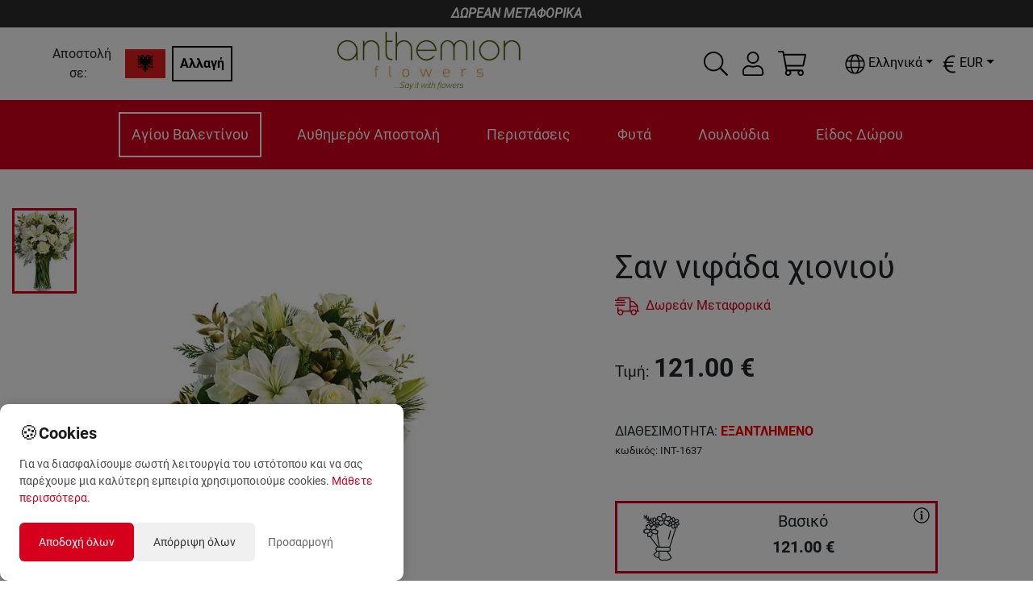

--- FILE ---
content_type: text/html; charset=utf-8
request_url: https://anthemionflowers.com/al_el/san-nifada-chioniou-int-1637.html
body_size: 47162
content:
<!DOCTYPE html><html lang="el"><head><meta charSet="utf-8"/><meta name="viewport" content="width=device-width"/><title>Σαν νιφάδα χιονιού</title><meta name="robots" content="index,follow"/><meta name="googlebot" content="index,follow"/><meta name="description" content="Πανέμορφα λευκά τριαντάφυλλα, λευκά λίλιουμ, λευκά χρυσάνθεμα μαζί με πλούσια πρασινάδα εποχής θα μοιράσουν πολλά χαμόγελα στους αγαπημένους σας."/><link rel="alternate" hrefLang="el" href="https://anthemionflowers.com/al_el/san-nifada-chioniou-int-1637.html"/><link rel="alternate" hrefLang="en" href="https://anthemionflowers.com/al_en/san-nifada-chioniou-int-1637.html"/><meta name="twitter:card" content="summary_large_image"/><meta name="twitter:site" content="@AnthemionFlowers"/><meta name="twitter:creator" content="@anthemionflower"/><meta property="og:url" content="https://anthemionflowers.com/al_el/san-nifada-chioniou-int-1637.html"/><meta property="og:type" content="website"/><meta property="og:title" content="Σαν νιφάδα χιονιού"/><meta property="og:description" content="Πανέμορφα λευκά τριαντάφυλλα, λευκά λίλιουμ, λευκά χρυσάνθεμα μαζί με πλούσια πρασινάδα εποχής θα μοιράσουν πολλά χαμόγελα στους αγαπημένους σας."/><meta property="og:image" content="https://images.anthemionflowers.com/images/product/600x700/white-snowflake-upgraded-int-1637_1.jpg"/><meta property="og:image:alt" content="Og Product Alt"/><meta property="og:image:width" content="500"/><meta property="og:image:height" content="500"/><meta property="og:site_name" content="Anthemion Flowers"/><link rel="canonical" href="https://anthemionflowers.com/al_el/san-nifada-chioniou-int-1637.html"/><script type="application/ld+json">{
    "@context": "http://schema.org/",
    "@type": "Product",
    "image":["https://images.anthemionflowers.com/images/product/600x700/white-snowflake-upgraded-int-1637_1.jpg"],
    "description": "Πανέμορφα λευκά τριαντάφυλλα, λευκά λίλιουμ, λευκά χρυσάνθεμα μαζί με πλούσια πρασινάδα εποχής θα μοιράσουν πολλά χαμόγελα στους αγαπημένους σας.",
    
    "sku": "INT-1637",
    
    
    
    
    
    
    "offers": [
  {
    "@type": "Offer",
    "priceCurrency": "EUR",
    
    
    "availability": "http://schema.org/InStock",
    "url": "https://anthemionflowers.com/al_el/san-nifada-chioniou-int-1637.html",
    
    "price": "121"
  }
],
    "name": "Σαν νιφάδα χιονιού"
  }</script><meta name="next-head-count" content="22"/><noscript><img height="1" width="1" style="display:none" src="https://www.facebook.com/tr?id=1444293705861123&amp;ev=PageView&amp;noscript=1"/></noscript><meta name="viewport" content="width=device-width, initial-scale=1.0, maximum-scale=1.0, minimum-scale=1.0, user-scalable=no, target-densityDpi=device-dpi"/><meta name="google-site-verification" content="4v9dyNShtt_ULlwWYJNq0iWo2t6rudJAoNQEs860uLY"/><meta name="facebook-domain-verification" content="nm69oitwgujz91sharzlgpohtlo73r"/><link rel="icon" type="image/x-icon" href="/favicon.png"/><script>
                       (function(c,l,a,r,i,t,y){
                        c[a]=c[a]||function(){(c[a].q=c[a].q||[]).push(arguments)};
                        t=l.createElement(r);t.async=1;t.src="https://www.clarity.ms/tag/"+i;
                        y=l.getElementsByTagName(r)[0];y.parentNode.insertBefore(t,y);
                    })(window, document, "clarity", "script", "5jmfrgn7qa");
        
                       </script><script>
                       !function(e){if(!window.pintrk){window.pintrk = function () {
                        window.pintrk.queue.push(Array.prototype.slice.call(arguments))};var
                          n=window.pintrk;n.queue=[],n.version="3.0";var
                          t=document.createElement("script");t.async=!0,t.src=e;var
                          r=document.getElementsByTagName("script")[0];
                          r.parentNode.insertBefore(t,r)}}("https://s.pinimg.com/ct/core.js");
                        pintrk('load', '2613733555280', {em: '<user_email_address>'});
                        pintrk('page');
        
                       </script><script>
              (function(w,d,s,l,i){w[l]=w[l]||[];w[l].push({'gtm.start':
              new Date().getTime(),event:'gtm.js'});var f=d.getElementsByTagName(s)[0],
              j=d.createElement(s),dl=l!='dataLayer'?'&l='+l:'';j.async=true;j.src=
              'https://www.googletagmanager.com/gtm.js?id='+i+dl;f.parentNode.insertBefore(j,f);
              })(window,document,'script','dataLayer', 'GTM-TVRXWVBB');
              </script><script async="" src="https://www.paypal.com/sdk/js?components=buttons,card-fields&amp;currency=EUR&amp;client-id=Ab3tGehONMPFM9D_pG4k7Gcqck5R4QTAUT3wDG0NyzSzB3bABniN7wfMReypO-2LMRpa2MVk3DMEaqJl"></script><meta name="google-signin-client_id" content="439926310134-9ccc13mb6ha7cs670nmrhh2rgrars0c5.apps.googleusercontent.com"/><script>
              var script = document.createElement('script');
              script.async = true; script.type = 'text/javascript';
              var target = 'https://www.clickcease.com/monitor/stat.js';
              script.src = target;var elem = document.head;elem.appendChild(script);
            </script><noscript><a href="https://www.clickcease.com" rel="nofollow"><img src="https://monitor.clickcease.com/stats/stats.aspx" alt="ClickCease"/></a></noscript><link rel="preload" href="/_next/static/css/40627a7db8dcb03a.css" as="style"/><link rel="stylesheet" href="/_next/static/css/40627a7db8dcb03a.css" data-n-g=""/><link rel="preload" href="/_next/static/css/b4d46d7e5aa20b3d.css" as="style"/><link rel="stylesheet" href="/_next/static/css/b4d46d7e5aa20b3d.css" data-n-p=""/><link rel="preload" href="/_next/static/css/84ee641613ac3117.css" as="style"/><link rel="stylesheet" href="/_next/static/css/84ee641613ac3117.css"/><noscript data-n-css=""></noscript><script defer="" nomodule="" src="/_next/static/chunks/polyfills-c67a75d1b6f99dc8.js"></script><script defer="" src="/_next/static/chunks/3080.10c309583282f56a.js"></script><script defer="" src="/_next/static/chunks/6529-1a2e549ed1e0d565.js"></script><script defer="" src="/_next/static/chunks/4922-657e9c8d422bfa60.js"></script><script defer="" src="/_next/static/chunks/8869.3c4171d223c3a48a.js"></script><script defer="" src="/_next/static/chunks/cb1608f2-77038de9e58316c7.js"></script><script defer="" src="/_next/static/chunks/2814-2a07c721f23e1872.js"></script><script defer="" src="/_next/static/chunks/7894.03a0bbf9811cae87.js"></script><script defer="" src="/_next/static/chunks/6817.62b8d0060f40fbeb.js"></script><script defer="" src="/_next/static/chunks/9370.af2cfc982232b335.js"></script><script defer="" src="/_next/static/chunks/8803.55b71879e1f7cb28.js"></script><script src="/_next/static/chunks/webpack-677b445ccecdd6d4.js" defer=""></script><script src="/_next/static/chunks/framework-79bce4a3a540b080.js" defer=""></script><script src="/_next/static/chunks/main-b345aeffd1c09661.js" defer=""></script><script src="/_next/static/chunks/pages/_app-a01d9e5f96e91673.js" defer=""></script><script src="/_next/static/chunks/283-95a8110c87fbdf13.js" defer=""></script><script src="/_next/static/chunks/2679-c020e8654dc097d6.js" defer=""></script><script src="/_next/static/chunks/1386-f2879c00ca284b7f.js" defer=""></script><script src="/_next/static/chunks/9648-3a527dbd5ba2b0e7.js" defer=""></script><script src="/_next/static/chunks/8371-80a922c5e8b27cf6.js" defer=""></script><script src="/_next/static/chunks/pages/%5Bstore%5D/%5B...category%5D-3d9e47db80bc3108.js" defer=""></script><script src="/_next/static/pr8aWcQ_0nh-Y09KMKxRg/_buildManifest.js" defer=""></script><script src="/_next/static/pr8aWcQ_0nh-Y09KMKxRg/_ssgManifest.js" defer=""></script><style id="__jsx-70f55491fc90e6d3">@media screen and (min-width:1200px){.lg-flex-1.jsx-70f55491fc90e6d3{-webkit-box-flex:1;-webkit-flex:1;-moz-box-flex:1;-ms-flex:1;flex:1}}</style><style id="__jsx-1ab8e9d1b05ec273">.iconColor.jsx-1ab8e9d1b05ec273{fill:var(--icon-color-desktop)}@media(max-width:991px){.iconColor.jsx-1ab8e9d1b05ec273{fill:var(--icon-color-mobile)}}</style><style id="__jsx-aac0745b799ba424">.cartmenu{position:relative}.minicart{position:absolute;width:340px;top:130%;right:-15px;z-index:1000}.minicartheader{background-color:#eee;padding:5px;display:-webkit-box;display:-webkit-flex;display:-moz-box;display:-ms-flexbox;display:flex}.cartitemscontainer{width:100%;max-height:450px;overflow-x:hidden;overflow-y:auto}.iconColor{fill:var(--icon-color-desktop)}@media(max-width:991px){.iconColor{fill:var(--icon-color-mobile)}}</style><style id="__jsx-b638ef2a525c385f">@media screen and (max-width:1e3px){.language-dropdown .dropdown-menu.show{left:-85px!important}}</style><style id="__jsx-4c7a9b3f6d3d26ab">.currency-dropdown .dropdown-menu.show{left:-85px!important}.special_dropdown{-webkit-transform:none!important;-moz-transform:none!important;-ms-transform:none!important;-o-transform:none!important;transform:none!important;top:25px!important}</style><style id="__jsx-92a7739530fad97c">.priceobject.jsx-92a7739530fad97c{max-width:400px;position:relative}.priceobject.jsx-92a7739530fad97c .wd_tooltip.jsx-92a7739530fad97c{position:absolute;top:5px;right:10px}@media screen and (max-width:1110px){.priceobject.jsx-92a7739530fad97c .wd_tooltip.jsx-92a7739530fad97c{left:5px}}.priceobject.jsx-92a7739530fad97c .wd_numinput.jsx-92a7739530fad97c{border:none;text-align:center;font-weight:bold;width:45%}.priceobject.jsx-92a7739530fad97c .wd_numinput_active.jsx-92a7739530fad97c{border:1px solid#fc4b1a;text-align:center;font-weight:bold;padding:5px}</style><style id="__jsx-29d6acf1b9cd8ee4">.img-container.jsx-29d6acf1b9cd8ee4{width:100%;position:relative;background:#fff;height:0;padding-bottom:100%;overflow:hidden}</style><style data-styled="" data-styled-version="5.3.11"></style></head><body><noscript><iframe src="https://www.googletagmanager.com/ns.html?id=GTM-TVRXWVBB" height="0" width="0" style="display:none;visibility:hidden"></iframe></noscript><div id="__next" data-reactroot=""><div style="max-width:1920px;margin-left:auto;margin-right:auto"><div class="promobar">ΔΩΡΕΑΝ ΜΕΤΑΦΟΡΙΚΑ</div><header class="sticky-header"><div class=" menucontainer upheader header_topHeaderContainer__o4gxO"><div class="jsx-70f55491fc90e6d3 d-flex align-items-center storeselection lg-flex-1"><div class="jsx-70f55491fc90e6d3 d-flex align-items-center mr-2"><div class="jsx-70f55491fc90e6d3 text-center"><span class="jsx-70f55491fc90e6d3 mr-2 ">Αποστολή σε:</span></div><img style="width:50px;height:50px;object-fit:contain" src="/flags/al.png" alt="flag" class="jsx-70f55491fc90e6d3"/></div><div class="jsx-70f55491fc90e6d3"><button class="jsx-70f55491fc90e6d3 btn btn-black">Αλλαγή</button></div></div><div style="flex:2" class="logodesk justify-content-lg-center p-1 mr-5 d-flex d-flex justify-content-start "><a href="/al_el"><span style="box-sizing:border-box;display:inline-block;overflow:hidden;width:initial;height:initial;background:none;opacity:1;border:0;margin:0;padding:0;position:relative;max-width:100%"><span style="box-sizing:border-box;display:block;width:initial;height:initial;background:none;opacity:1;border:0;margin:0;padding:0;max-width:100%"><img style="display:block;max-width:100%;width:initial;height:initial;background:none;opacity:1;border:0;margin:0;padding:0" alt="" aria-hidden="true" src="data:image/svg+xml,%3csvg%20xmlns=%27http://www.w3.org/2000/svg%27%20version=%271.1%27%20width=%27230%27%20height=%2775%27/%3e"/></span><img alt="logo" src="[data-uri]" decoding="async" data-nimg="intrinsic" style="position:absolute;top:0;left:0;bottom:0;right:0;box-sizing:border-box;padding:0;border:none;margin:auto;display:block;width:0;height:0;min-width:100%;max-width:100%;min-height:100%;max-height:100%"/><noscript><img alt="logo" srcSet="/_next/image?url=%2Flogo_anth.png&amp;w=256&amp;q=75 1x, /_next/image?url=%2Flogo_anth.png&amp;w=640&amp;q=75 2x" src="/_next/image?url=%2Flogo_anth.png&amp;w=640&amp;q=75" decoding="async" data-nimg="intrinsic" style="position:absolute;top:0;left:0;bottom:0;right:0;box-sizing:border-box;padding:0;border:none;margin:auto;display:block;width:0;height:0;min-width:100%;max-width:100%;min-height:100%;max-height:100%" loading="lazy"/></noscript></span></a></div><div class="extra d-none d-lg-flex align-items-center"><div class="mr-3 hoverable h-100 d-flex align-items-center"><div class="hoverable"><svg xmlns="http://www.w3.org/2000/svg" width="30" height="30" fill="black" viewBox="0 0 512 512"><path d="M508.5 481.6l-129-129c-2.3-2.3-5.3-3.5-8.5-3.5h-10.3C395 312 416 262.5 416 208 416 93.1 322.9 0 208 0S0 93.1 0 208s93.1 208 208 208c54.5 0 104-21 141.1-55.2V371c0 3.2 1.3 6.2 3.5 8.5l129 129c4.7 4.7 12.3 4.7 17 0l9.9-9.9c4.7-4.7 4.7-12.3 0-17zM208 384c-97.3 0-176-78.7-176-176S110.7 32 208 32s176 78.7 176 176-78.7 176-176 176z"></path></svg></div></div><div class="jsx-1ab8e9d1b05ec273 d-flex align-items-center position-relative"><div class="jsx-1ab8e9d1b05ec273 iconColor"><div class="hoverable mr-3"><svg xmlns="http://www.w3.org/2000/svg" width="30" height="30" fill="black" viewBox="0 0 448 512"><path d="M313.6 288c-28.7 0-42.5 16-89.6 16-47.1 0-60.8-16-89.6-16C60.2 288 0 348.2 0 422.4V464c0 26.5 21.5 48 48 48h352c26.5 0 48-21.5 48-48v-41.6c0-74.2-60.2-134.4-134.4-134.4zM416 464c0 8.8-7.2 16-16 16H48c-8.8 0-16-7.2-16-16v-41.6C32 365.9 77.9 320 134.4 320c19.6 0 39.1 16 89.6 16 50.4 0 70-16 89.6-16 56.5 0 102.4 45.9 102.4 102.4V464zM224 256c70.7 0 128-57.3 128-128S294.7 0 224 0 96 57.3 96 128s57.3 128 128 128zm0-224c52.9 0 96 43.1 96 96s-43.1 96-96 96-96-43.1-96-96 43.1-96 96-96z"></path></svg></div></div><div class="jsx-1ab8e9d1b05ec273 border-normal   arrow_box dropdownlogin wd_shadow d-none"></div></div><div class="jsx-aac0745b799ba424 d-flex align-items-center justify-content-center cartmenu"><div class="jsx-aac0745b799ba424 iconColor"><div class="hoverable"><svg xmlns="http://www.w3.org/2000/svg" width="35" height="35" fill="black" viewBox="0 0 576 512"><path d="M551.991 64H129.28l-8.329-44.423C118.822 8.226 108.911 0 97.362 0H12C5.373 0 0 5.373 0 12v8c0 6.627 5.373 12 12 12h78.72l69.927 372.946C150.305 416.314 144 431.42 144 448c0 35.346 28.654 64 64 64s64-28.654 64-64a63.681 63.681 0 0 0-8.583-32h145.167a63.681 63.681 0 0 0-8.583 32c0 35.346 28.654 64 64 64 35.346 0 64-28.654 64-64 0-17.993-7.435-34.24-19.388-45.868C506.022 391.891 496.76 384 485.328 384H189.28l-12-64h331.381c11.368 0 21.177-7.976 23.496-19.105l43.331-208C578.592 77.991 567.215 64 551.991 64zM240 448c0 17.645-14.355 32-32 32s-32-14.355-32-32 14.355-32 32-32 32 14.355 32 32zm224 32c-17.645 0-32-14.355-32-32s14.355-32 32-32 32 14.355 32 32-14.355 32-32 32zm38.156-192H171.28l-36-192h406.876l-40 192z"></path></svg></div></div><div class="jsx-aac0745b799ba424 minicart arrow_box wd_shadow d-none"><div class="jsx-aac0745b799ba424 cartitemscontainer"><header class="jsx-aac0745b799ba424 minicartheader p-3"><div class="jsx-aac0745b799ba424"><span class="jsx-aac0745b799ba424 weight-700">Καλάθι</span></div><div class="jsx-aac0745b799ba424 ml-auto"><svg xmlns="http://www.w3.org/2000/svg" width="30" height="30" fill="currentColor" class="hoverable" viewBox="0 0 320 512"><path d="M193.94 256L296.5 153.44l21.15-21.15c3.12-3.12 3.12-8.19 0-11.31l-22.63-22.63c-3.12-3.12-8.19-3.12-11.31 0L160 222.06 36.29 98.34c-3.12-3.12-8.19-3.12-11.31 0L2.34 120.97c-3.12 3.12-3.12 8.19 0 11.31L126.06 256 2.34 379.71c-3.12 3.12-3.12 8.19 0 11.31l22.63 22.63c3.12 3.12 8.19 3.12 11.31 0L160 289.94 262.56 392.5l21.15 21.15c3.12 3.12 8.19 3.12 11.31 0l22.63-22.63c3.12-3.12 3.12-8.19 0-11.31L193.94 256z"></path></svg></div></header><div class="jsx-aac0745b799ba424 p-3 text-center"><h5 class="jsx-aac0745b799ba424 mb-3">Το ποτήρι μισοάδειο ή μισογεμάτο;</h5><p class="jsx-aac0745b799ba424">Πρέπει να βάλεις περισσότερη θετική διάθεση στη ζωή σου<!-- -->. <!-- -->Το καλάθι αγορών σου είναι ακόμα 100% άδειο<!-- -->.</p><a class="jsx-aac0745b799ba424 btn btn-orange" href="/al_el">Ξεκίνησε τις αγορές σου εδώ</a></div></div></div></div><div class="header_containerLan_Currency__yMhov " style="color:black"><div class="mr-2"><div class="jsx-b638ef2a525c385f langselector my-3"><div class="language-dropdown dropdown"><div class="hoverable dropdown-toggle" aria-haspopup="true" aria-expanded="false" id="dropdown-lang"><svg xmlns="http://www.w3.org/2000/svg" width="25" height="25" fill="undefined ? &quot;white&quot; : &quot;&quot;" viewBox="0 0 496 512"><path d="M248 8C111 8 0 119 0 256s111 248 248 248 248-111 248-248S385 8 248 8zm193.2 152h-82.5c-9-44.4-24.1-82.2-43.2-109.1 55 18.2 100.2 57.9 125.7 109.1zM336 256c0 22.9-1.6 44.2-4.3 64H164.3c-2.7-19.8-4.3-41.1-4.3-64s1.6-44.2 4.3-64h167.4c2.7 19.8 4.3 41.1 4.3 64zM248 40c26.9 0 61.4 44.1 78.1 120H169.9C186.6 84.1 221.1 40 248 40zm-67.5 10.9c-19 26.8-34.2 64.6-43.2 109.1H54.8c25.5-51.2 70.7-90.9 125.7-109.1zM32 256c0-22.3 3.4-43.8 9.7-64h90.5c-2.6 20.5-4.2 41.8-4.2 64s1.5 43.5 4.2 64H41.7c-6.3-20.2-9.7-41.7-9.7-64zm22.8 96h82.5c9 44.4 24.1 82.2 43.2 109.1-55-18.2-100.2-57.9-125.7-109.1zM248 472c-26.9 0-61.4-44.1-78.1-120h156.2c-16.7 75.9-51.2 120-78.1 120zm67.5-10.9c19-26.8 34.2-64.6 43.2-109.1h82.5c-25.5 51.2-70.7 90.9-125.7 109.1zM363.8 320c2.6-20.5 4.2-41.8 4.2-64s-1.5-43.5-4.2-64h90.5c6.3 20.2 9.7 41.7 9.7 64s-3.4 43.8-9.7 64h-90.5z"></path></svg><span class="jsx-b638ef2a525c385f ml-1">Ελληνικά</span></div></div></div></div><div><div class="jsx-4c7a9b3f6d3d26ab my-3"><div class="currency-dropdown dropdown"><div class="hoverable dropdown-toggle" aria-haspopup="true" aria-expanded="false" dop="end" id="dropdown-currency"><span class="jsx-4c7a9b3f6d3d26ab "></span></div></div></div></div></div></div></div><div class="menucontainer px-2"><div class="mobilemenuicon d-lg-none d-flex flex-column justify-content-center align-items-center mr-auto"><svg xmlns="http://www.w3.org/2000/svg" width="30" height="30" fill="white" class="hoverable" viewBox="0 0 448 512"><path d="M442 114H6a6 6 0 0 1-6-6V84a6 6 0 0 1 6-6h436a6 6 0 0 1 6 6v24a6 6 0 0 1-6 6zm0 160H6a6 6 0 0 1-6-6v-24a6 6 0 0 1 6-6h436a6 6 0 0 1 6 6v24a6 6 0 0 1-6 6zm0 160H6a6 6 0 0 1-6-6v-24a6 6 0 0 1 6-6h436a6 6 0 0 1 6 6v24a6 6 0 0 1-6 6z"></path></svg><small style="color:#fff">MENU</small></div><div style="overflow:hidden" class="d-flex justify-content-lg-center justify-content-between menucatscontainer"><div class="mainmenu d-lg-block d-none"><ul class="mainul"><li class="menuitem" name="Αγίου Βαλεντίνου"><a href="/al_el/agiou-balentinou.html">Αγίου Βαλεντίνου</a><div class="dropmenu_nomega "></div></li><li class="menuitem" name="Αυθημερόν Αποστολή"><a href="/al_el/ola-ta-proionta.html">Αυθημερόν Αποστολή</a><div class="dropmenu_nomega "></div></li><li class="menuitem" name="Περιστάσεις"><a href="/al_el/peristaseis.html">Περιστάσεις</a><div class="dropmenu_nomega "><a class="text-grey link" href="/al_el/peristaseis/s-agapao.html">Σ&#x27; αγαπάω</a><a class="text-grey link" href="/al_el/peristaseis/genethlia.html">Γενέθλια</a><a class="text-grey link" href="/al_el/peristaseis/gennisi.html">Γέννηση</a><a class="text-grey link" href="/al_el/peristaseis/epeteios.html">Επέτειος</a><a class="text-grey link" href="/al_el/peristaseis/kali-anarrosi.html">Καλή ανάρρωση</a><a class="text-grey link" href="/al_el/peristaseis/suggnomi.html">Συγγνώμη</a><a class="text-grey link" href="/al_el/peristaseis/sugcharitiria-kai-apofoitisi.html">Συγχαρητήρια και αποφοίτηση</a><a class="text-grey link" href="/al_el/peristaseis/sullupitiria.html">Συλλυπητήρια</a><a class="text-grey link" href="/al_el/peristaseis/egkainia.html">Εγκαίνια</a><a class="text-grey link" href="/al_el/peristaseis/gamos.html">Γάμος</a></div></li><li class="menuitem" name="Φυτά"><a href="/al_el/futa.html">Φυτά</a><div class="dropmenu_nomega "><a class="text-grey link" href="/al_el/futa/orchidees-futa.html">Ορχιδέες φυτά</a><a class="text-grey link" href="/al_el/futa/anthismeno-futo.html">Ανθισμένο φυτό</a><a class="text-grey link" href="/al_el/futa/prasina-futa.html">Πράσινο φυτό</a></div></li><li class="menuitem" name="Λουλούδια"><a href="/al_el/louloudia.html">Λουλούδια</a><div class="dropmenu_nomega "><a class="text-grey link" href="/al_el/louloudia/triantafulla.html">Τριαντάφυλλα</a><a class="text-grey link" href="/al_el/louloudia/zermperes.html">Ζέρμπερες</a><a class="text-grey link" href="/al_el/louloudia/lilioum.html">Λίλιουμ</a><a class="text-grey link" href="/al_el/louloudia/chrusanthema.html">Χρυσάνθεμα</a><a class="text-grey link" href="/al_el/louloudia/epochiaka-louloudia.html">Εποχιακά λουλούδια</a></div></li><li class="menuitem" name="Είδος Δώρου"><a href="/al_el/eidos-dorou.html">Είδος Δώρου</a><div class="dropmenu_nomega "><a class="text-grey link" href="/al_el/eidos-dorou/anthi.html">Ανθοδέσμες / Μπουκέτα</a><a class="text-grey link" href="/al_el/eidos-dorou/dora.html">Ανθοσυνθέσεις</a></div></li></ul><div class="megamenucontainer hidden"><div class="megamenu"></div></div></div></div><div class="extra d-lg-none d-flex align-items-center"><div class="mr-3 hoverable h-100 d-flex align-items-center"><div class="hoverable"><svg xmlns="http://www.w3.org/2000/svg" width="30" height="30" fill="white" viewBox="0 0 512 512"><path d="M508.5 481.6l-129-129c-2.3-2.3-5.3-3.5-8.5-3.5h-10.3C395 312 416 262.5 416 208 416 93.1 322.9 0 208 0S0 93.1 0 208s93.1 208 208 208c54.5 0 104-21 141.1-55.2V371c0 3.2 1.3 6.2 3.5 8.5l129 129c4.7 4.7 12.3 4.7 17 0l9.9-9.9c4.7-4.7 4.7-12.3 0-17zM208 384c-97.3 0-176-78.7-176-176S110.7 32 208 32s176 78.7 176 176-78.7 176-176 176z"></path></svg></div></div><div class="jsx-1ab8e9d1b05ec273 d-flex align-items-center position-relative"><div class="jsx-1ab8e9d1b05ec273 iconColor"><div class="hoverable mr-3"><svg xmlns="http://www.w3.org/2000/svg" width="30" height="30" fill="white" viewBox="0 0 448 512"><path d="M313.6 288c-28.7 0-42.5 16-89.6 16-47.1 0-60.8-16-89.6-16C60.2 288 0 348.2 0 422.4V464c0 26.5 21.5 48 48 48h352c26.5 0 48-21.5 48-48v-41.6c0-74.2-60.2-134.4-134.4-134.4zM416 464c0 8.8-7.2 16-16 16H48c-8.8 0-16-7.2-16-16v-41.6C32 365.9 77.9 320 134.4 320c19.6 0 39.1 16 89.6 16 50.4 0 70-16 89.6-16 56.5 0 102.4 45.9 102.4 102.4V464zM224 256c70.7 0 128-57.3 128-128S294.7 0 224 0 96 57.3 96 128s57.3 128 128 128zm0-224c52.9 0 96 43.1 96 96s-43.1 96-96 96-96-43.1-96-96 43.1-96 96-96z"></path></svg></div></div><div class="jsx-1ab8e9d1b05ec273 border-normal   arrow_box_m dropdownlogin_m wd_shadow d-none"></div></div><div class="jsx-aac0745b799ba424 d-flex align-items-center justify-content-center cartmenu"><div class="jsx-aac0745b799ba424 iconColor"><div class="hoverable"><svg xmlns="http://www.w3.org/2000/svg" width="35" height="35" fill="white" viewBox="0 0 576 512"><path d="M551.991 64H129.28l-8.329-44.423C118.822 8.226 108.911 0 97.362 0H12C5.373 0 0 5.373 0 12v8c0 6.627 5.373 12 12 12h78.72l69.927 372.946C150.305 416.314 144 431.42 144 448c0 35.346 28.654 64 64 64s64-28.654 64-64a63.681 63.681 0 0 0-8.583-32h145.167a63.681 63.681 0 0 0-8.583 32c0 35.346 28.654 64 64 64 35.346 0 64-28.654 64-64 0-17.993-7.435-34.24-19.388-45.868C506.022 391.891 496.76 384 485.328 384H189.28l-12-64h331.381c11.368 0 21.177-7.976 23.496-19.105l43.331-208C578.592 77.991 567.215 64 551.991 64zM240 448c0 17.645-14.355 32-32 32s-32-14.355-32-32 14.355-32 32-32 32 14.355 32 32zm224 32c-17.645 0-32-14.355-32-32s14.355-32 32-32 32 14.355 32 32-14.355 32-32 32zm38.156-192H171.28l-36-192h406.876l-40 192z"></path></svg></div></div><div class="jsx-aac0745b799ba424 minicart arrow_box wd_shadow d-none"><div class="jsx-aac0745b799ba424 cartitemscontainer"><header class="jsx-aac0745b799ba424 minicartheader p-3"><div class="jsx-aac0745b799ba424"><span class="jsx-aac0745b799ba424 weight-700">Καλάθι</span></div><div class="jsx-aac0745b799ba424 ml-auto"><svg xmlns="http://www.w3.org/2000/svg" width="30" height="30" fill="currentColor" class="hoverable" viewBox="0 0 320 512"><path d="M193.94 256L296.5 153.44l21.15-21.15c3.12-3.12 3.12-8.19 0-11.31l-22.63-22.63c-3.12-3.12-8.19-3.12-11.31 0L160 222.06 36.29 98.34c-3.12-3.12-8.19-3.12-11.31 0L2.34 120.97c-3.12 3.12-3.12 8.19 0 11.31L126.06 256 2.34 379.71c-3.12 3.12-3.12 8.19 0 11.31l22.63 22.63c3.12 3.12 8.19 3.12 11.31 0L160 289.94 262.56 392.5l21.15 21.15c3.12 3.12 8.19 3.12 11.31 0l22.63-22.63c3.12-3.12 3.12-8.19 0-11.31L193.94 256z"></path></svg></div></header><div class="jsx-aac0745b799ba424 p-3 text-center"><h5 class="jsx-aac0745b799ba424 mb-3">Το ποτήρι μισοάδειο ή μισογεμάτο;</h5><p class="jsx-aac0745b799ba424">Πρέπει να βάλεις περισσότερη θετική διάθεση στη ζωή σου<!-- -->. <!-- -->Το καλάθι αγορών σου είναι ακόμα 100% άδειο<!-- -->.</p><a class="jsx-aac0745b799ba424 btn btn-orange" href="/al_el">Ξεκίνησε τις αγορές σου εδώ</a></div></div></div></div></div></div></header><div class=""><main class="mt-5 mainpage"><div class="container-fluid"> <div></div><div></div><div class="row"><div class="col-md-6"><div class="row"><div class="col-12 col-md-2 order-2 order-md-1 col"><div class="jsx-29d6acf1b9cd8ee4 imagecol d-flex flex-row flex-md-column justify-content-around justify-content-md-start align-items-md-center flex-wrap h-100"><div style="width:80px" class="jsx-29d6acf1b9cd8ee4 mb-3 border-orange "><picture class="jsx-29d6acf1b9cd8ee4"><source srcSet="https://images.anthemionflowers.com/images/product/100x100/white-snowflake-upgraded-int-1637_1.webp" type="image/webp" class="jsx-29d6acf1b9cd8ee4"/><source srcSet="https://images.anthemionflowers.com/images/product/100x100/white-snowflake-upgraded-int-1637_1.jpg" type="image/jpeg" class="jsx-29d6acf1b9cd8ee4"/><img style="max-width:100%;height:100px;object-fit:cover" src="https://images.anthemionflowers.com/images/product/100x100/white-snowflake-upgraded-int-1637_1.jpg" alt="Σαν νιφάδα χιονιού" class="jsx-29d6acf1b9cd8ee4"/></picture></div></div></div><div style="min-height:400px" class="col-12 col-md-10 text-center order-1 order-md-2 pl-auto pl-md-5 pl-xl-2 col"><picture class="jsx-29d6acf1b9cd8ee4"><source srcSet="https://images.anthemionflowers.com/images/product/600x700/white-snowflake-upgraded-int-1637_1.webp" type="image/webp" class="jsx-29d6acf1b9cd8ee4"/><source srcSet="https://images.anthemionflowers.com/images/product/600x700/white-snowflake-upgraded-int-1637_1.jpg" type="image/jpeg" class="jsx-29d6acf1b9cd8ee4"/><img src="https://images.anthemionflowers.com/images/product/600x700/white-snowflake-upgraded-int-1637_1.jpg" alt="Σαν νιφάδα χιονιού" class="jsx-29d6acf1b9cd8ee4"/></picture></div><div class="order-3 col-md-10 offset-md-2"><div class="d-flex align-items-center flex-wrap my-2"><span>Κατηγορίες<!-- --> :</span><small class="mr-1"><a class="text-orange link" href="/al_el/ola-ta-proionta.html">Αυθημερόν Αποστολή<!-- --> </a></small></div></div><div class="order-4 col-md-10 offset-md-2"></div></div><div class="mt-5 topget d-md-block d-none  row"><div class="col-md-11 offset-md-1"><section style="overflow:hidden" class="jsx-29d6acf1b9cd8ee4 description spacesection"><div class="jsx-29d6acf1b9cd8ee4 d-flex"><div class="jsx-29d6acf1b9cd8ee4 hover"><h3 class="jsx-29d6acf1b9cd8ee4 ">Περιγραφή<!-- --> </h3><span class="jsx-29d6acf1b9cd8ee4 halfb"></span></div></div><div class="jsx-29d6acf1b9cd8ee4 mt-3"><p>Εμπνευσμένο από το χιόνι αυτό το κομψό μπουκέτο δημιουργεί το τέλειο δώρο για να γιορτάσετε με τους αγαπημένους σας. Πανέμορφα λευκά τριαντάφυλλα, λευκά λίλιουμ, λευκά χρυσάνθεμα μαζί με πλούσια πρασινάδα εποχής θα μοιράσουν πολλά χαμόγελα στους αγαπημένους σας.</p>
<p><b>ΔΙΑΤΙΘΕΤΑΙ ΧΩΡΙΣ ΤΟ ΒΑΖΟ</b></p>
<p>Τα μπουκέτα ετοιμάζονται από τοπικό ανθοπώλη και μπορεί να διαφέρουν από την εικόνα του προϊόντος στο ηλεκτρονικό κατάστημα. Σημειώστε ότι η διαθεσιμότητα κάποιων λουλουδιών εξαρτάται από την εποχή και την περιοχή παράδοσης και ενδέχεται να αντικατασταθούν με προϊόντα ίδιας ή μεγαλύτερης αξίας.</p>
<p><b>Κάθε προϊόν μας προετοιμάζεται προσεκτικά και παραδίδεται με την ανάλογη συσκευασία δώρου και μια ευχετήρια κάρτα για το προσωπικό σας μήνυμα.</b></p></div></section><section class="jsx-29d6acf1b9cd8ee4 reviews spacesection"><h3 class="jsx-29d6acf1b9cd8ee4 ">Αξιολογήσεις</h3><span class="jsx-29d6acf1b9cd8ee4 halfb"></span><div class="mt-3"><section class="postreview spacesection"><button class="btn btn-orange-tr">Γράψτε μια αξιολόγηση</button><span class="weight-700 ml-3" style="color:green"></span><form class="review-form wd_input spacesection expand"><div class="form-group"><input type="text" value="" name="customerNickname" placeholder="Ψευδώνυμο" id="formBasicEmail" class="form-control"/></div><div class="form-group"><input type="text" value="" name="title" placeholder="Τίτλος" id="formBasicTitle" class="form-control"/></div><div class="form-group"><textarea name="details" placeholder="Σχόλια" id="formBasicDetails" class="form-control"></textarea></div><div class="form-group"><label class="form-label" for="formBasicRating">Βαθμολογήστε το προϊόν</label><div class="react-stars " style="overflow:hidden;position:relative"></div></div><button type="submit" class="btn btn-orange">Υποβολή</button></form></section></div></section></div></div></div><div class="col-md-5 offset-md-1 col"><div class="row"><div class="d-block col"><div class="jsx-29d6acf1b9cd8ee4  sticky-container "><section class="jsx-29d6acf1b9cd8ee4 spacesection"><h1 class="jsx-29d6acf1b9cd8ee4">Σαν νιφάδα χιονιού</h1><div class="d-flex align-items-center"><svg xmlns="http://www.w3.org/2000/svg" width="30" height="30" fill="var(--primary-color)" viewBox="0 0 640 512"><path d="M280 192c4.4 0 8-3.6 8-8v-16c0-4.4-3.6-8-8-8H40c-4.4 0-8 3.6-8 8v16c0 4.4 3.6 8 8 8h240zm352 192h-24V275.9c0-16.8-6.8-33.3-18.8-45.2l-83.9-83.9c-11.8-12-28.3-18.8-45.2-18.8H416V78.6c0-25.7-22.2-46.6-49.4-46.6H113.4C86.2 32 64 52.9 64 78.6V96H8c-4.4 0-8 3.6-8 8v16c0 4.4 3.6 8 8 8h240c4.4 0 8-3.6 8-8v-16c0-4.4-3.6-8-8-8H96V78.6c0-8.1 7.8-14.6 17.4-14.6h253.2c9.6 0 17.4 6.5 17.4 14.6V384H207.6C193 364.7 170 352 144 352c-18.1 0-34.6 6.2-48 16.4V288H64v144c0 44.2 35.8 80 80 80s80-35.8 80-80c0-5.5-.6-10.8-1.6-16h195.2c-1.1 5.2-1.6 10.5-1.6 16 0 44.2 35.8 80 80 80s80-35.8 80-80c0-5.5-.6-10.8-1.6-16H632c4.4 0 8-3.6 8-8v-16c0-4.4-3.6-8-8-8zm-488 96c-26.5 0-48-21.5-48-48s21.5-48 48-48 48 21.5 48 48-21.5 48-48 48zm272-320h44.1c8.4 0 16.7 3.4 22.6 9.4l83.9 83.9c.8.8 1.1 1.9 1.8 2.8H416V160zm80 320c-26.5 0-48-21.5-48-48s21.5-48 48-48 48 21.5 48 48-21.5 48-48 48zm80-96h-16.4C545 364.7 522 352 496 352s-49 12.7-63.6 32H416v-96h160v96zM256 248v-16c0-4.4-3.6-8-8-8H8c-4.4 0-8 3.6-8 8v16c0 4.4 3.6 8 8 8h240c4.4 0 8-3.6 8-8z"></path></svg><span class="ml-2 text-orange">Δωρεάν Μεταφορικά</span></div></section><div class="jsx-29d6acf1b9cd8ee4 spacesection price_big weight-700"><div class="jsx-29d6acf1b9cd8ee4"><span style="font-size:1.2rem;font-weight:normal" class="jsx-29d6acf1b9cd8ee4">Τιμή<!-- -->:<!-- --> </span>121.00<!-- --> <!-- -->€</div></div><div class="jsx-29d6acf1b9cd8ee4 spacesection d-flex flex-column"><div class="jsx-29d6acf1b9cd8ee4"><span class="jsx-29d6acf1b9cd8ee4 ">ΔΙΑΘΕΣΙΜΟΤΗΤΑ<!-- -->:<!-- --> </span><span style="color:green" class="jsx-29d6acf1b9cd8ee4 weight-700 text-uppercase">ΔΙΑΘΕΣΙΜΟ</span></div><small class="jsx-29d6acf1b9cd8ee4">κωδικός<!-- -->: <!-- -->INT-1637</small></div><form class="wd_input"><div class="jsx-29d6acf1b9cd8ee4 mt-5"></div><div class="jsx-92a7739530fad97c"><div class="jsx-92a7739530fad97c priceobject"><div style="height:auto;padding:10px" class="jsx-92a7739530fad97c mb-3 hoverable border-orange "><div class="row"><div class="d-flex align-items-center justify-content-center col-md-4"><svg xmlns="http://www.w3.org/2000/svg" width="60" height="60" fill="currentColor" viewBox="0 0 48 48"><g id="classic" transform="translate(-6.423 -0.747)"><path id="Path_1" data-name="Path 1" d="M42.226,10.942a2.819,2.819,0,0,0-1.205-1.021,2.659,2.659,0,0,0,.814-1.272,1.357,1.357,0,0,0-.178-1.088c-.572-.86-2.053-.935-3.462-.186-.043-1.464-.887-2.6-1.965-2.6a1.879,1.879,0,0,0-1.637,1.182.829.829,0,0,0-.686-.6.733.733,0,0,0,.113-.3.975.975,0,0,0-.35-.918c-.988-.808-3.795.036-3.822.045-.12.042-.23.1-.345.148,0-.04.01-.08.01-.12a4.526,4.526,0,0,0-.484-2.386A1.876,1.876,0,0,0,27.691.753a.847.847,0,0,0-.89.429.805.805,0,0,0-.323-.293,1.1,1.1,0,0,0-1.1.034c-1,.615-1.246,2.92-1.249,3.247,0,.016,0,.031,0,.047a5.409,5.409,0,0,0-2.269-.439,2.006,2.006,0,0,0-1.615.7.776.776,0,0,0,0,.9.835.835,0,0,0-.329.136.975.975,0,0,0-.447.93,1.512,1.512,0,0,0,.36.746,5.22,5.22,0,0,0-.487.229,3.137,3.137,0,0,0-.467-1.594A1.7,1.7,0,0,0,17.5,4.986h-.011a1.828,1.828,0,0,0-1.6,1.2A1.978,1.978,0,0,0,13.819,6.1a1.356,1.356,0,0,0-.236.209.49.49,0,0,0-.294-.156.5.5,0,0,0-.559.434,4.644,4.644,0,0,1-.306,1.232c-.22-.358-.455-.7-.7-1.03a4.227,4.227,0,0,0,.344-2.059.5.5,0,0,0-1,.043,4.7,4.7,0,0,1-.074,1.144c-.28-.307-.573-.606-.89-.893a4.391,4.391,0,0,0,.078-2.037.5.5,0,0,0-.987.158A4.864,4.864,0,0,1,9.25,4.316a18.368,18.368,0,0,0-1.587-1.1.5.5,0,0,0-.528.85A17.342,17.342,0,0,1,8.7,5.154a6.174,6.174,0,0,1-1.21-.192.5.5,0,1,0-.245.969,6.806,6.806,0,0,0,1.57.234,1.623,1.623,0,0,0,.831-.186A11.831,11.831,0,0,1,11,7.49a5.819,5.819,0,0,1-1.3-.33.5.5,0,1,0-.344.94,5.937,5.937,0,0,0,1.82.407,1.488,1.488,0,0,0,.454-.068c.062.1.122.2.181.31a1.261,1.261,0,0,0-.152.325,1.2,1.2,0,0,0-.025.393,2.727,2.727,0,0,1-.87.063.543.543,0,0,0-.515.485.5.5,0,0,0,.484.515c.07,0,.162.005.268.005a3.117,3.117,0,0,0,1.031-.148,2.926,2.926,0,0,0,.859.664,2.3,2.3,0,0,0-.634.894,1.752,1.752,0,0,0-1.42-.155.8.8,0,0,0-.565.766.913.913,0,0,0-.41-.1,1.056,1.056,0,0,0-.953.553c-.593,1.106.672,3.358.7,3.4a5.18,5.18,0,0,0-2.146.645c-.315.2-1.055.657-1.035,1.388a.805.805,0,0,0,.486.77.786.786,0,0,0-.188.256.956.956,0,0,0,.084.984c.558.774,2.4.87,3.263.87.239,0,.4-.006.439-.009-.142.782-.306,2.262.305,2.943a1.087,1.087,0,0,0,1.055.33.816.816,0,0,0,.386-.194.838.838,0,0,0,.74.64,1.259,1.259,0,0,0,.21.018c.028,0,.052-.012.079-.014L20.2,34.212a1.948,1.948,0,0,0-1.51,1.893v1.108a1.934,1.934,0,0,0,.737,1.513L16.432,41.8l.125.3c.014.035,1.4,3.324,4.842,3.324.1,0,.2-.006.306-.011a2.073,2.073,0,0,0,.45,1.08l.346.424a3.2,3.2,0,0,0,2.463,1.172l3.388-.12.293.005a8.075,8.075,0,0,0,2.33-.18c1.693-.549,3.712-1.54,3.712-3.134v-.151l-3.566-5.349h.62a1.948,1.948,0,0,0,1.946-1.946V36.105a1.939,1.939,0,0,0-.56-1.362c.817-2.573,2.043-6.378,3.245-10.11,1.134-3.52,2.239-6.95,2.956-9.206a1.536,1.536,0,0,0,.8-.257,1.714,1.714,0,0,0,.495-1.963,1.92,1.92,0,0,0,1.77-1.2,1.369,1.369,0,0,0-.164-1.065Zm-1.4-2.826a.362.362,0,0,1,.035.31,2.154,2.154,0,0,1-.955,1.109,4.1,4.1,0,0,0-1.99.049,2.077,2.077,0,0,0-.34-.347,1.951,1.951,0,0,1,.337-.44,3.237,3.237,0,0,1,.712-.52c1.033-.564,1.993-.472,2.2-.16Zm-17.965,3.37a.919.919,0,0,0-1.03-.147c-.118-.331.836-1.664,1.394-2.148l.038-.03a5.647,5.647,0,0,0,1,.1A4.4,4.4,0,0,0,25.8,8.977a1.8,1.8,0,0,0,.927.35,2.785,2.785,0,0,1-.234.81,3.542,3.542,0,0,1-.883,1.157,4.582,4.582,0,0,1-1.78,1.087,1.651,1.651,0,0,1-.8.072A.79.79,0,0,0,22.861,11.486Zm-2.34,2.522a.656.656,0,0,1-.473.06,1.246,1.246,0,0,0-.4-.9,1.1,1.1,0,0,0-.292-.186.469.469,0,0,0-.292-.067.793.793,0,0,0-.374.07.755.755,0,0,0-.068-.37A1.16,1.16,0,0,0,18.4,12.3c.06-.032.125-.058.181-.1a3.63,3.63,0,0,0,.946.525,4.48,4.48,0,0,0,.563.171c.144.034.284.047.426.067C20.724,13.426,20.739,13.854,20.521,14.008Zm-.38,6.647a6.154,6.154,0,0,1-2.815.093,4.231,4.231,0,0,1-1.45-.6l-.144-.1a2.989,2.989,0,0,1-.644-.622,1.292,1.292,0,0,0,.1-.086,1.421,1.421,0,0,0,.271-.34,1.511,1.511,0,0,0,.212-.942,4.25,4.25,0,0,1,2.442-.192,4.767,4.767,0,0,1,1.976.768,1.6,1.6,0,0,1,.467.492.854.854,0,0,0-.791.631.783.783,0,0,0,.375.907Zm-6.5-1.887a.764.764,0,0,1-.133-.07.688.688,0,0,1-.176-.148l-.093-.121-.012-.025a.526.526,0,0,1-.035-.3.57.57,0,0,1,.126-.27.786.786,0,0,1,.228-.184.864.864,0,0,1,.518-.083l.1.024a.71.71,0,0,1,.476.384.47.47,0,0,1,.041.158.584.584,0,0,1-.193.488.65.65,0,0,1-.146.107l-.1.047a2.379,2.379,0,0,1-.511.025l-.086-.028Zm.35-7.315a4.442,4.442,0,0,0,.926.1,3.662,3.662,0,0,0,.622-.055,1.979,1.979,0,0,0,.429.535c-.1.174-.23.428-.427.812a.5.5,0,0,0-.024.084.468.468,0,0,0-.1.034,1.816,1.816,0,0,1-2.223-.4.283.283,0,0,1-.037-.239,1.819,1.819,0,0,1,.83-.879ZM20.871,11a1.328,1.328,0,0,0-.018.552.971.971,0,0,0,.244.462c-.066,0-.125.012-.192.008a4.062,4.062,0,0,1-.584-.092,3.116,3.116,0,0,1-.437-.134,2.575,2.575,0,0,1-.629-.345,1.822,1.822,0,0,0,.138-.337c.012-.044.01-.091.019-.136.606.012,1.1.019,1.458.022ZM17.389,9.709a1.155,1.155,0,0,1,.527.128.974.974,0,0,1,.473.486.835.835,0,0,1,.062.253.409.409,0,0,1,.005.07.758.758,0,0,1-.028.2.88.88,0,0,1-.212.369.836.836,0,0,1-.173.148,1.09,1.09,0,0,1-.48.18,1.32,1.32,0,0,1-.18.015,1.454,1.454,0,0,1-.611-.163.951.951,0,0,1-.45-.6.722.722,0,0,1-.016-.172l.01-.113a.768.768,0,0,1,.12-.314.869.869,0,0,1,.28-.29.836.836,0,0,1,.232-.119.88.88,0,0,1,.332-.076A.811.811,0,0,0,17.389,9.709Zm.6,6.585a3.906,3.906,0,0,1-.545.484,5.09,5.09,0,0,0-2.184.36c-.023-.025-.04-.058-.064-.08a1.673,1.673,0,0,0-.419-.3l-.3-.114a2.856,2.856,0,0,1,.251-1.26l.023-.054a3.579,3.579,0,0,1,.564-.86,6.05,6.05,0,0,1,.586-.531,5.013,5.013,0,0,1,1.47-.9l.106-.032a.363.363,0,0,1,.188-.013.767.767,0,0,0,.294.929.855.855,0,0,0,1.034,0l0,0a.484.484,0,0,0-.158.172.493.493,0,0,0,.137.614A4.135,4.135,0,0,1,17.992,16.294Zm9.653-8.582a.583.583,0,0,1-.207.43.81.81,0,0,1-.543.2h-.008a.813.813,0,0,1-.547-.207.581.581,0,0,1-.2-.434.7.7,0,0,1,.75-.629H26.9a.7.7,0,0,1,.748.64Zm.12,1.407a1.767,1.767,0,0,0,.34-.23,1.63,1.63,0,0,0,.383-.509,3.91,3.91,0,0,1,1.828.637,4.492,4.492,0,0,1,.415.306A4.07,4.07,0,0,1,32,10.861a3.708,3.708,0,0,1,.112.6c0,.016,0,.044,0,.058h0a.956.956,0,0,0-.522-.087.867.867,0,0,0-.511.248.752.752,0,0,0-.2.86l.042.093c-.415.142-1.98-.7-2.542-1.18a3.555,3.555,0,0,1-.878-1.14,3.579,3.579,0,0,0,.263-1.193Zm6.225-1.54a3.907,3.907,0,0,0,.36-.435c.05.037.1.068.153.108a3.348,3.348,0,0,1,.41.4,2.526,2.526,0,0,1,.6,1.185,2.15,2.15,0,0,0-1.021.63,2.855,2.855,0,0,1-1.144-.823,2.945,2.945,0,0,1-.28-.388,3.83,3.83,0,0,0,.919-.675Zm1.593,4.07-.092-.046a1.03,1.03,0,0,1-.493-.65.906.906,0,0,1,.11-.658,1.17,1.17,0,0,1,.943-.549,1.292,1.292,0,0,1,.71.14,1.077,1.077,0,0,1,.49.5.951.951,0,0,1,.08.37.791.791,0,0,1-.037.241.885.885,0,0,1-.207.38,1.165,1.165,0,0,1-.2.177,1.249,1.249,0,0,1-.546.208,1.215,1.215,0,0,1-.76-.116Zm-3.43-2.97,0,.005a4.142,4.142,0,0,0,1.876,1.679,1.917,1.917,0,0,0-.045.328,3.22,3.22,0,0,1-.987,0l-.061-.18a4.392,4.392,0,0,0-1.232-1.66c.016-.005.033-.008.05-.014C31.886,8.793,32.019,8.731,32.153,8.679Zm-.223,4.188a.726.726,0,0,0,.012-.353.867.867,0,0,0,.91-.307,1.12,1.12,0,0,0,.241-.5c.138.012.275.024.409.024a3.849,3.849,0,0,0,.71-.07,2.054,2.054,0,0,0,.375.5c-.04.083-.071.172-.1.26a3.325,3.325,0,0,1-.65.465,2.364,2.364,0,0,1-2.057.281,1.1,1.1,0,0,0,.153-.3Zm3.449,0a2.058,2.058,0,0,1,.08-.2,2.3,2.3,0,0,0,.694.12,1.841,1.841,0,0,0,.352-.03,2.173,2.173,0,0,0,.48-.125,2.558,2.558,0,0,1,.219,1.046,2.588,2.588,0,0,1-.052.532c-.135.686-.523,1.183-.922,1.183-.461,0-.974-.7-.974-1.715a2.574,2.574,0,0,1,.123-.807Zm.851-7.089c.46,0,.974.7.974,1.714a2.638,2.638,0,0,1-.1.73,2.8,2.8,0,0,0-.42.583c-.055-.013-.11-.014-.166-.023a3.413,3.413,0,0,0-.849-1.786c-.09-.1-.19-.186-.285-.278.17-.55.5-.94.848-.94Zm-6.053-.647a5.8,5.8,0,0,1,2.808-.237.76.76,0,0,0-.227.935.829.829,0,0,0,.732.506.493.493,0,0,0,.037.237,2.867,2.867,0,0,1-.265.324,3.144,3.144,0,0,1-.99.663c-.28.131-.57.24-.844.337a4.339,4.339,0,0,1-.763.176A5.107,5.107,0,0,0,28.612,7.4a1.586,1.586,0,0,0-.4-.752,3.283,3.283,0,0,1,.923-.971l.133-.1a4.04,4.04,0,0,1,.908-.45Zm-4.27-3.354c.026-.015.048-.03.083.007a.92.92,0,0,0,.807.55.866.866,0,0,0,.839-.58c.106.022.279.144.53.578a3.676,3.676,0,0,1,.347,1.875,3.126,3.126,0,0,1-.11.765l-.056.042v0a4.17,4.17,0,0,0-.994,1.12,1.845,1.845,0,0,0-.448-.065,2.05,2.05,0,0,0-.284.033A4.612,4.612,0,0,0,25.2,4.732a2.967,2.967,0,0,1-.063-.554c0-.562.343-2.139.773-2.4ZM21.38,5.89a.791.791,0,0,0-.192-.963,1.847,1.847,0,0,1,.748-.15,4.876,4.876,0,0,1,2.1.47,3.8,3.8,0,0,1,.454.216,3.75,3.75,0,0,1,1.22,1.058,1.485,1.485,0,0,0-.5,1.621,4.144,4.144,0,0,1-1.976,0,4.448,4.448,0,0,1-.6-.193,7.141,7.141,0,0,1-1.26-.728.483.483,0,0,0-.115-.083c-.418-.307-.744-.614-.734-.773A.846.846,0,0,0,21.38,5.89ZM20.8,8.045a10.151,10.151,0,0,0,1.383.8A8.067,8.067,0,0,0,21.295,10c-.324,0-1.025-.008-1.978-.028-.007-.017-.007-.038-.015-.054a1.913,1.913,0,0,0-.54-.707,1.877,1.877,0,0,1,.307-.382,2.921,2.921,0,0,1,.67-.48c.56-.3.763-.35,1.061-.3ZM17.49,5.986h0a.76.76,0,0,1,.558.391,2.215,2.215,0,0,1,.313,1.2,2.359,2.359,0,0,1-.108.68,2.7,2.7,0,0,0-.382.515,2.3,2.3,0,0,0-.493-.059.662.662,0,0,0-.137.008,1.986,1.986,0,0,0-.332.042,2.189,2.189,0,0,1-.314-1.2,2.422,2.422,0,0,1,.05-.49v0c.128-.628.482-1.08.842-1.08Zm-3.1.938a.521.521,0,0,1,.3-.078,1.746,1.746,0,0,1,.925.339,3.394,3.394,0,0,0-.021.366A3.208,3.208,0,0,0,16.019,9.2a1.888,1.888,0,0,0-.2.173A2.706,2.706,0,0,1,14.788,8.6a2.635,2.635,0,0,1-.3-.428c-.307-.536-.348-1.072-.1-1.248ZM12.677,9.606a.045.045,0,0,1,0-.011.485.485,0,0,0-.06-.251c.069-.222.533-.42,1.178-.422a3.585,3.585,0,0,0,.229.327,3.73,3.73,0,0,0,1.328,1.012c-.007.033-.02.065-.025.1a1.532,1.532,0,0,0-.015.171,3.26,3.26,0,0,1-1.189-.066l0,.018a.506.506,0,0,0-.1-.046,2.216,2.216,0,0,1-1.348-.829Zm-2.8,3.881a.855.855,0,0,0,.967.1.814.814,0,0,0,.444-.89,1.553,1.553,0,0,1,.772.277,4.179,4.179,0,0,1,1.36,1.489,3.3,3.3,0,0,1,.329.712,3.825,3.825,0,0,0-.263,1.445,1.688,1.688,0,0,0-.367.125l-.135.077c-.045.027-.073.07-.115.1a5.194,5.194,0,0,0-2.027-.553,3.448,3.448,0,0,1-.385-.481C10.071,15.281,9.561,13.707,9.874,13.487ZM7.66,19.921a.79.79,0,0,0,.5-.853.847.847,0,0,0-.7-.722,1.723,1.723,0,0,1,.534-.438,4.863,4.863,0,0,1,2.07-.54,4.286,4.286,0,0,1,2.21.365,1.5,1.5,0,0,0-.059.187,1.53,1.53,0,0,0,.14.962v.1l.125.108c.02.027.042.057.067.085l0,0c.03.033.065.063.1.1s.05.067.081.094a3.832,3.832,0,0,1-1.656.845h0a3.99,3.99,0,0,1-.63.11,6.12,6.12,0,0,1-2.772-.4Zm4.91,3.362a.76.76,0,0,0-.894.326c-.09.017-.1,0-.12-.016-.32-.357-.155-1.939.013-2.484a4.508,4.508,0,0,0,2.1-1.31l.15,0c.087,0,.2-.006.305-.014a3.641,3.641,0,0,0,.814.905l.01.008a3.219,3.219,0,0,1-.121,1.2,3.912,3.912,0,0,1-.926,1.723c-.338.316-.543.413-.69.42A.827.827,0,0,0,12.57,23.283Zm2.016,1.073a4.776,4.776,0,0,0,1.2-2.152,4.333,4.333,0,0,0,.175-.885,5.267,5.267,0,0,0,1.163.408,11.119,11.119,0,0,0,1.667.136,6.561,6.561,0,0,0,.853-.06l2.288,12.356h-.518l-7.173-9.512c.146-.11.273-.22.348-.29Zm7.073,14.805.023,5.248a4.318,4.318,0,0,1-4.058-2.4l2.8-2.87a1.909,1.909,0,0,0,.215.022h1.525Zm12.017,5.632c-.124.715-1.23,1.472-3.01,2.05a7.841,7.841,0,0,1-2,.13l-.323-.005-3.387.12a2.19,2.19,0,0,1-1.677-.805l-.347-.424a1.085,1.085,0,0,1-.244-.68l-.026-6.02h7.26l3.757,5.634Zm-.988-7.58a.947.947,0,0,1-.947.946H20.633a.947.947,0,0,1-.946-.946V36.1a.947.947,0,0,1,.946-.946H31.74a.948.948,0,0,1,.947.946v1.108Zm2.733-12.887q-1.6,4.949-3.18,9.9a1.922,1.922,0,0,0-.5-.072h-8.8L20.605,21.517a1.273,1.273,0,0,0,.318-.226.964.964,0,0,0,.207-.963.726.726,0,0,0-.151-.273.822.822,0,0,0,.585-.706c.123-.72-.555-1.268-.846-1.5a4.969,4.969,0,0,0-2-.873c0-.006.013-.01.018-.016a5.16,5.16,0,0,0,1.18-1.914,2.251,2.251,0,0,0,.3.041,1.516,1.516,0,0,0,.88-.259,1.617,1.617,0,0,0,.5-1.85,3.262,3.262,0,0,0,.467-.1.99.99,0,0,0,.267.324,1.4,1.4,0,0,0,.9.278,3.566,3.566,0,0,0,.854-.127,5.471,5.471,0,0,0,2.192-1.3,4.593,4.593,0,0,0,.663-.717,4.625,4.625,0,0,0,.8.882,6.935,6.935,0,0,0,3.1,1.424,1.825,1.825,0,0,0,1.538.665,4.109,4.109,0,0,0,1.889-.517c.042,1.466.887,2.6,1.966,2.6a1.925,1.925,0,0,0,1.689-1.31,3.227,3.227,0,0,0,.41.193c-.719,2.256-1.8,5.612-2.909,9.056Zm4.126-9.972c-.241.172-.788.1-1.38-.3a3.1,3.1,0,0,0-.344-1.993l.009-.008a1.983,1.983,0,0,0,.229-.324,3,3,0,0,1,1.057.8,2.8,2.8,0,0,1,.326.458c.34.583.385,1.172.1,1.371Zm1.88-2.615c-.073.257-.577.484-1.3.488a3.616,3.616,0,0,0-.256-.36,3.88,3.88,0,0,0-1.54-1.1v0a1.442,1.442,0,0,0-.018-.25l0-.007a3.293,3.293,0,0,1,1.478.022l0-.017a.456.456,0,0,0,.1.026v.017a2.458,2.458,0,0,1,1.472.893.394.394,0,0,1,.065.3Z"></path><path id="Path_2" data-name="Path 2" d="M33.621,18.015a.5.5,0,0,0-.606.364l-2,8a.5.5,0,1,0,.97.242l2-8a.5.5,0,0,0-.364-.606Z"></path></g></svg></div><div class="d-flex flex-column align-items-center justify-content-center col-md-6"><h5 class="jsx-92a7739530fad97c">Βασικό</h5><h5 class="jsx-92a7739530fad97c weight-700">121.00<!-- --> <!-- -->€</h5></div></div></div><span class="jsx-92a7739530fad97c wd_tooltip"><svg xmlns="http://www.w3.org/2000/svg" width="20" height="20" fill="black" viewBox="0 0 512 512"><path d="M256 40c118.621 0 216 96.075 216 216 0 119.291-96.61 216-216 216-119.244 0-216-96.562-216-216 0-119.203 96.602-216 216-216m0-32C119.043 8 8 119.083 8 256c0 136.997 111.043 248 248 248s248-111.003 248-248C504 119.083 392.957 8 256 8zm-36 344h12V232h-12c-6.627 0-12-5.373-12-12v-8c0-6.627 5.373-12 12-12h48c6.627 0 12 5.373 12 12v140h12c6.627 0 12 5.373 12 12v8c0 6.627-5.373 12-12 12h-72c-6.627 0-12-5.373-12-12v-8c0-6.627 5.373-12 12-12zm36-240c-17.673 0-32 14.327-32 32s14.327 32 32 32 32-14.327 32-32-14.327-32-32-32z"></path></svg></span></div><div class="jsx-92a7739530fad97c priceobject"><div style="height:auto;padding:10px" class="jsx-92a7739530fad97c mb-3 hoverable border"><div class="row"><div class="d-flex align-items-center justify-content-center col-md-4"><svg xmlns="http://www.w3.org/2000/svg" width="60" height="60" fill="currentColor" viewBox="0 0 96.253 101.826"><g id="Custom" transform="translate(-860 -693.878)"><g id="premium" transform="translate(912.823 747.616)"><path id="Path_1" data-name="Path 1" d="M34.366,22.21a.5.5,0,0,0-.687.167l-3.6,5.875a.5.5,0,1,0,.854.521l3.6-5.875a.5.5,0,0,0-.166-.687Z"></path><path id="Path_2" data-name="Path 2" d="M43.4,15.4v-.005a.748.748,0,0,0-.475-.528.867.867,0,0,0-.242-.983c-.816-.7-3.08-.07-3.1-.064-.042.014-.082.035-.124.05A3.633,3.633,0,0,0,39.123,12a1.576,1.576,0,0,0-1.1-.923.78.78,0,0,0-.721.246.934.934,0,0,0-.1-.074,1.02,1.02,0,0,0,.1-.263,1.242,1.242,0,0,0-.072-.695,1.4,1.4,0,0,0,.422-.191,1.238,1.238,0,0,0,.55-.81v-.01c.078-.55-.332-1.08-1.061-1.357a1.165,1.165,0,0,0-.831-1.84,1.136,1.136,0,0,0-.934.2l-.017.011a1.468,1.468,0,0,0-1.266-1.265,1.227,1.227,0,0,0-1.417,1.1,1.133,1.133,0,0,0-.008.145,1.3,1.3,0,0,0-1.465.138c-.013.013-.018.029-.03.042a.972.972,0,0,0-.2-.146.839.839,0,0,0-.887.08A.746.746,0,0,0,29.91,6.1a1.04,1.04,0,0,0-.964-.308c-1.194.233-2.22,2.422-2.228,2.442s0,.019-.008.027A4.61,4.61,0,0,0,24.9,7.255l-.146-.024c.158-.38.337-.778.545-1.191H25.3a4.528,4.528,0,0,0,1.84-.626.5.5,0,1,0-.477-.879,5.862,5.862,0,0,1-.739.34c.249-.43.512-.852.787-1.256a1.485,1.485,0,0,0,.246.02A5.028,5.028,0,0,0,28.7,3.19a.5.5,0,0,0-.383-.923,5.572,5.572,0,0,1-.786.261,8.474,8.474,0,0,1,.99-1.042.5.5,0,1,0-.65-.76A9.676,9.676,0,0,0,26.683,1.98a4.2,4.2,0,0,1-.14-1.1.476.476,0,0,0-.507-.493.5.5,0,0,0-.493.507,3.516,3.516,0,0,0,.48,1.962q-.31.445-.6.906a3.776,3.776,0,0,1-.317-1.178.5.5,0,1,0-.992.128,3.265,3.265,0,0,0,.78,1.95q-.258.465-.481.907a3.86,3.86,0,0,1-.527-1.142.5.5,0,1,0-.955.293A3.518,3.518,0,0,0,23.975,6.5c-.046.1-.08.19-.121.288a1.128,1.128,0,0,0-.894.2L22.942,7a1.468,1.468,0,0,0-1.265-1.266,1.226,1.226,0,0,0-1.417,1.1,1.337,1.337,0,0,0-.009.146,1.3,1.3,0,0,0-1.465.14A1.162,1.162,0,0,0,18.6,8.585c-.387.06-.746.219-.808.656A1.589,1.589,0,0,0,17.8,9.7c-.04-.026-.072-.058-.113-.082a1.916,1.916,0,0,0-1.6-.306.784.784,0,0,0-.543.671.892.892,0,0,0-.339-.072,1.008,1.008,0,0,0-.914.519c-.535.973.454,2.887.578,3.117-.132.029-.276.062-.413.1l-.155.037a1.172,1.172,0,0,0-.008-1.145,1.222,1.222,0,0,0-.887-.562,1.134,1.134,0,0,0-.932.2l-.017.012a1.467,1.467,0,0,0-1.266-1.266c-.035-.005-.063.006-.1,0-.129-.18-.26-.358-.4-.531a3.9,3.9,0,0,0,.267-1.913.5.5,0,1,0-1,.072,4.494,4.494,0,0,1-.026.977c-.239-.25-.49-.49-.75-.723a3.911,3.911,0,0,0-.072-1.9.5.5,0,0,0-.972.236,4.579,4.579,0,0,1,.136.922q-.425-.322-.872-.614a4,4,0,0,0-.3-1.873.5.5,0,1,0-.938.344,4.581,4.581,0,0,1,.247.936A16.61,16.61,0,0,0,4.885,6.1a.5.5,0,1,0-.391.92,14.963,14.963,0,0,1,1.43.708,6.173,6.173,0,0,1-.889-.033.5.5,0,1,0-.1.995,8.094,8.094,0,0,0,.811.043A2.505,2.505,0,0,0,7.1,8.445,13.97,13.97,0,0,1,8.47,9.515a5.7,5.7,0,0,1-1.057-.127.5.5,0,1,0-.2.979,6.834,6.834,0,0,0,1.314.158,1.869,1.869,0,0,0,.823-.155c.228.245.441.5.644.755a5.175,5.175,0,0,1-1.21.26.5.5,0,0,0-.442.553.494.494,0,0,0,.116.256,1.022,1.022,0,0,0-.162.109,1.162,1.162,0,0,0-.19,1.466c-.388.06-.748.217-.81.656-.126.9.35,1.224.977,1.493a1.523,1.523,0,0,0-.138.374,1.261,1.261,0,0,0-.772.24.759.759,0,0,0-.321.777.777.777,0,0,0-.318.026A.973.973,0,0,0,6,18.066c-.213.979,1.082,2.373,1.476,2.77-.715.387-1.953,1.167-2.045,2a.934.934,0,0,0,.43.889.749.749,0,0,0,.247.114.753.753,0,0,0,.038.82,1.85,1.85,0,0,0,1.505.656c.076,0,.15.008.225.008a5.668,5.668,0,0,0,2.106-.506l0,0,7.2,10a1.93,1.93,0,0,0-.494,1.283v1.108a1.934,1.934,0,0,0,.737,1.513L14.433,41.8l.124.3c.014.035,1.4,3.324,4.842,3.324.1,0,.2-.006.305-.011a2.072,2.072,0,0,0,.451,1.08l.347.424a3.2,3.2,0,0,0,2.463,1.172l3.387-.12.293.005a8.1,8.1,0,0,0,2.329-.18c1.694-.549,3.713-1.54,3.713-3.134v-.151l-3.566-5.349h.62a1.948,1.948,0,0,0,1.946-1.946V36.105a1.931,1.931,0,0,0-.45-1.229L39.7,21.386a1.9,1.9,0,0,0,.476.073,1.123,1.123,0,0,0,.287-.034.909.909,0,0,0,.647-.613.67.67,0,0,0,.035-.188.785.785,0,0,0,.69-.28,1.438,1.438,0,0,0,.13-1.432,3.241,3.241,0,0,0-.823-1.248,4.222,4.222,0,0,0,1.7-.92A1.472,1.472,0,0,0,43.4,15.4Zm-9.381,4.03a.751.751,0,0,0-.758-.207,4.7,4.7,0,0,1,1.1-1.43,3.178,3.178,0,0,1,1.464-.664,1.372,1.372,0,0,0,.211.348h0a1.288,1.288,0,0,0,.349.3,1.2,1.2,0,0,0,.124.062,2.708,2.708,0,0,0,.123.781,2.778,2.778,0,0,1-.6.7,3.516,3.516,0,0,1-1.383.793,2.18,2.18,0,0,1-.45.064.706.706,0,0,0-.182-.75ZM31.9,14.587a.771.771,0,0,0-.113.054q-.039-.083-.08-.164h.022l.142-.006a.662.662,0,0,0,.03.116ZM24.812,16.1a.8.8,0,0,0-.7.589.732.732,0,0,0,.3.836,6.1,6.1,0,0,1-2.487.024,3.76,3.76,0,0,1-1.285-.562,3.26,3.26,0,0,0-.362-.991l0-.006,0-.005h0a1.45,1.45,0,0,0,.213-.85,3.772,3.772,0,0,1,1.464-.2.811.811,0,0,0,.125.605,1.857,1.857,0,0,0,1.5.654c.076,0,.152.008.23.008a4.2,4.2,0,0,0,.977-.138ZM19.576,18.6a3.528,3.528,0,0,1-.853,1.545,1.338,1.338,0,0,1-.569.366.792.792,0,0,0-.606-.7.824.824,0,0,0-.9.3c-.246-.178-.157-1.572.047-2.23a4.173,4.173,0,0,0,1.914-1.158,1.244,1.244,0,0,0,.15.03,1.644,1.644,0,0,0,.676-.1.522.522,0,0,0,.057-.023,2.483,2.483,0,0,1,.206.716v.207l.006,0a2.88,2.88,0,0,1-.128,1.044Zm-1.56,15.665-5.03-6.987a1.624,1.624,0,0,0,.671.243l.081,0a1.02,1.02,0,0,0,.825-.417.717.717,0,0,0,.134-.29.839.839,0,0,0,.889-.018,1.642,1.642,0,0,0,.66-1.45,3.669,3.669,0,0,0-.469-1.75H15.8q.5-.012.992-.073l2.183,10.63h-.344a1.925,1.925,0,0,0-.618.109Zm-6.647-13.2.04-.07v-.017a.544.544,0,0,1,.226-.2.714.714,0,0,1,.316-.084.69.69,0,0,1,.266.032.848.848,0,0,1,.316.225.207.207,0,0,1,.032.054l.01,0c0,.007,0,.017.006.024l-.005,0a.443.443,0,0,1,.047.254.537.537,0,0,1-.065.181.4.4,0,0,1-.079.1l-.02.02a.666.666,0,0,1-.368.17.46.46,0,0,1-.155.008.764.764,0,0,1-.28-.076h0a.538.538,0,0,1-.282-.308.415.415,0,0,1,0-.3Zm2.951-4.881a1.424,1.424,0,0,0,.424-.193,1.234,1.234,0,0,0,.547-.81v-.01a.99.99,0,0,0-.161-.653c.071-.014.147-.03.2-.036.1-.009.195-.006.293-.006a4.292,4.292,0,0,0,1.608.958,1.323,1.323,0,0,0,.122.421v.1l.12.1a1.484,1.484,0,0,0,.2.207A3.444,3.444,0,0,1,16.185,17a3.715,3.715,0,0,1-.581.093,2.32,2.32,0,0,1-.232.007H15.25c-.24,0-.6,0-.95-.017a1.02,1.02,0,0,0,.092-.2,1.24,1.24,0,0,0-.072-.695Zm7.044-2.246a4.56,4.56,0,0,0-1.27.286c-.014-.014-.028-.033-.041-.044a1.6,1.6,0,0,0-.647-.392,2.614,2.614,0,0,1,.248-1.1c.01-.022.024-.043.034-.064a2.016,2.016,0,0,0,1.075-.32,1.37,1.37,0,0,0,.14-.115,1.532,1.532,0,0,0,.62,1.051,1.106,1.106,0,0,0-.17.623.7.7,0,0,0,.01.075Zm-2.846.827a.74.74,0,0,1,.41-.072.636.636,0,0,1,.4.178l.129.192a.44.44,0,0,1-.038.4l-.007.012a.48.48,0,0,1-.075.1.752.752,0,0,1-.115.082c-.035.02-.073.041-.132.068a.672.672,0,0,1-.238.04.7.7,0,0,1-.5-.2l-.112-.171a.453.453,0,0,1,.081-.469.646.646,0,0,1,.2-.158Zm-3.19,4.524c.047-.094.1-.186.14-.283.018-.044.034-.1.052-.142-.012.14-.017.285-.018.43l-.174,0ZM12.682,17.7a1.341,1.341,0,0,0,.608.263l.111.026a8.1,8.1,0,0,0,1.338.108c-.06.186-.13.364-.2.527a3.22,3.22,0,0,1-1.36,1.547,1.848,1.848,0,0,0-.641-.4l-.126-.038a1.728,1.728,0,0,0-.54-.045,1.71,1.71,0,0,0-.177.019,8.737,8.737,0,0,1-.176-1.127l.034,0a1.3,1.3,0,0,0,1.126-.884Zm.816,5.378c.062.03.129.057.194.086a4.808,4.808,0,0,0,.826.284l.032.01c.05.076.1.154.144.233a3.366,3.366,0,0,1,.552,1.631v0a.971.971,0,0,1-.119.57.864.864,0,0,0-.946-.147.754.754,0,0,0-.468.782c-.356-.007-1.38-1.1-1.714-1.69a2.917,2.917,0,0,1-.374-1.36,2.3,2.3,0,0,1,.095-.747,1.12,1.12,0,0,0,.168.016h.022a1.455,1.455,0,0,0,.378-.027,1.735,1.735,0,0,0,.453-.144c.018.016.04.03.06.046.045.038.1.073.144.11.1.072.2.14.31.206.08.048.158.094.243.138Zm3.582-.6a6.718,6.718,0,0,1-1.3.125,3.543,3.543,0,0,1-.573-.034l-.01-.037h-.252a3.868,3.868,0,0,1-.557-.155l-.154-.06a3.406,3.406,0,0,1-.324-.15c-.041-.023-.085-.044-.123-.067a2.672,2.672,0,0,1-.322-.22,1.445,1.445,0,0,0,.147-.475,1.271,1.271,0,0,0,0-.138h.014a1.273,1.273,0,0,0-.008-.2,4.179,4.179,0,0,0,.978-.751,4.72,4.72,0,0,1,.959-.03.939.939,0,0,1,.09.03,1.367,1.367,0,0,0,.243.443,1.031,1.031,0,0,0,1.005.327.782.782,0,0,0,.317-.14.758.758,0,0,0,.459.481.808.808,0,0,0,.5.529,2.033,2.033,0,0,1-.475.305,2.416,2.416,0,0,1-.61.214Zm7.73-7.454a3.2,3.2,0,0,1-1.163.165,2,2,0,0,1-.609-.107.73.73,0,0,0,.214-.634.871.871,0,0,0-.074-.254.762.762,0,0,0-.654-.45q-.07-.006-.14-.006a1.239,1.239,0,0,1,.19-.233l.075-.012a1.209,1.209,0,0,0,.891-.715c.09-.055.18-.108.263-.155a.876.876,0,0,0,.089.01,1.28,1.28,0,0,0,.212.012,1.251,1.251,0,0,0,.845-.314l.126-.178a3.96,3.96,0,0,1,1.192-.029,1.427,1.427,0,0,0,.088.467l0,0V12.6h0a1.37,1.37,0,0,0,.26.442,1.545,1.545,0,0,0,.517.4l.018.011a2.886,2.886,0,0,1-.454.554,3.622,3.622,0,0,1-1.157.752q-.361.147-.733.264Zm3.337-3.43a.606.606,0,0,1,.292.2l.074.147a.452.452,0,0,1,.038.207.654.654,0,0,1-.045.136l-.02.038-.019.028a.374.374,0,0,1-.086.1.63.63,0,0,1-.343.166.74.74,0,0,1-.177.013.7.7,0,0,1-.15-.03c-.036-.011-.07-.021-.125-.043a.593.593,0,0,1-.21-.164.4.4,0,0,1-.08-.138.07.07,0,0,1,0-.014.436.436,0,0,1-.023-.13.426.426,0,0,1,.01-.084.349.349,0,0,1,.015-.077l.043-.065v-.04a.571.571,0,0,1,.223-.2.643.643,0,0,1,.3-.084h.008a.777.777,0,0,1,.276.036Zm2.55-.6c.1-.026.2-.05.3-.068a1.367,1.367,0,0,0,.232.566c.388.53,1.159.58,1.948.1a1.319,1.319,0,0,0,.14-.115,2.132,2.132,0,0,0,.238.654.787.787,0,0,0,.534.7,2.174,2.174,0,0,1-.472.306,4.484,4.484,0,0,1-1.914.34,3.9,3.9,0,0,1-.654-.043c-.03-.035-.067-.06-.1-.094a4.373,4.373,0,0,0-.507-.486c-.05-.04-.1-.084-.149-.123a4.172,4.172,0,0,0-.712-.43c-.015-.007-.029-.02-.044-.027v-.005a1.448,1.448,0,0,0-.01-.323,4.187,4.187,0,0,0,1.164-.954Zm4.334,2.682q-.137-.053-.276-.1a1.151,1.151,0,0,0,.4-.765.9.9,0,0,0-.049-.356,1.454,1.454,0,0,0,.321-.34,6.318,6.318,0,0,0-.4,1.56Zm.609-1.97c.012-.03.03-.052.04-.084l.015.006c-.019.026-.038.051-.055.079ZM28.2,13.6h.01a1.57,1.57,0,0,0,.856-.426c.03.013.061.022.091.036.048.023.1.05.144.075a3.239,3.239,0,0,1,.648.46c.038.035.077.067.114.1a3.411,3.411,0,0,1,.289.324l.026.03a3.11,3.11,0,0,1,.237.364,3.392,3.392,0,0,1,.555,1.628,1.052,1.052,0,0,1-.12.578.851.851,0,0,0-.945-.15.756.756,0,0,0-.47.783c-.357,0-1.384-1.1-1.715-1.69a2.9,2.9,0,0,1-.347-1.178A3.432,3.432,0,0,0,28.2,13.6Zm4.813,1.536a.693.693,0,0,0-.046-.757,2.137,2.137,0,0,1,.424-.049,3.683,3.683,0,0,1,1.58.4,2.9,2.9,0,0,1,1.173.9l-.06.06h0a1.326,1.326,0,0,0-.265.43,4.064,4.064,0,0,0-1.661.59c-.091-.031-.183-.058-.273-.1a5.414,5.414,0,0,1-1.5-1.076.718.718,0,0,0,.63-.412ZM37.107,17l-.022,0a.5.5,0,0,1-.288-.161.333.333,0,0,1-.081-.226l0-.055h.005a.328.328,0,0,1,.09-.17A.471.471,0,0,1,37,16.265h0a.523.523,0,0,1,.45.034l.128.088a.378.378,0,0,1,.1.246l.5.02-.526.09-.028.047a.388.388,0,0,1-.17.16.489.489,0,0,1-.128.045.634.634,0,0,1-.22.006Zm.175-4.49a.761.761,0,0,0,.7-.4,1.418,1.418,0,0,1,.26.367,2.775,2.775,0,0,1,.208,1.422,2.41,2.41,0,0,1-.105.558,3.508,3.508,0,0,0-.8.822,1.557,1.557,0,0,0-.278-.049h-.134c-.02,0-.037.01-.056.011a3.726,3.726,0,0,0-1.036-1.046,2.312,2.312,0,0,1-.027-.37,3.794,3.794,0,0,1,.568-1.738.73.73,0,0,0,.7.425Zm-5.372-5.4c.047-.017.234-.012.9.323l.324.13.239-.154c.318-.2.306-.6.293-.977a.787.787,0,0,0-.01-.137c.068-.316.162-.3.3-.284a.487.487,0,0,1,.42.47c0,.057-.018.158-.033.264-.065.447-.121.833.263,1.009.465.208.826-.166,1.04-.39a2.1,2.1,0,0,1,.322-.292.415.415,0,0,1,.355.065c.073.13-.072.333-.241.534a.947.947,0,0,0-.16.234l-.1.314.12.214a.841.841,0,0,0,.683.362.873.873,0,0,1,.578.34.31.31,0,0,1-.114.128.428.428,0,0,1-.35.055.6.6,0,0,0-.63.24.742.742,0,0,0,.065.881.506.506,0,0,1,.129.349h0a1.588,1.588,0,0,1-.4-.182q-.139-.078-.282-.15l-.283-.116-.229.124a.8.8,0,0,0-.34.7c-.092.373-.27.524-.307.524h0c-.035-.006-.148-.142-.2-.673a1.817,1.817,0,0,0-.038-.208.591.591,0,0,1-.019-.173c.013-.16.05-.643-.386-.786a.75.75,0,0,0-.24-.042c-.428,0-.65.428-.754.628a1.325,1.325,0,0,1-.195.319c-.332.2-.569.177-.59.15-.05-.072-.156-.223.15-.6.424-.523.106-.865.037-.927L32.1,9.294a3.033,3.033,0,0,0-.513-.175c-.294-.124-.389-.164-.407-.259.137-.017.337-.02.448-.023.4-.007.682-.013.869-.267l.151-.234-.058-.2c-.06-.325-.392-.529-.672-.683-.149-.193-.09-.253-.012-.338Zm-2.774-.32a.75.75,0,0,0,.553.7.856.856,0,0,0,.928-.249,1.033,1.033,0,0,1,.2.572c0,.03,0,.067,0,.1a.73.73,0,0,0-.613.61,1.189,1.189,0,0,0,.24,1.013,3.223,3.223,0,0,1-1.332,1.5,1.607,1.607,0,0,0-.638-.395l-.123-.038c-.032-.008-.065,0-.1-.009a3.908,3.908,0,0,0-.74-1.525,2.809,2.809,0,0,1,.13-.463c.247-.6,1.11-1.772,1.492-1.82ZM26.595,9.52a3.038,3.038,0,0,1,.659,1.163,1.436,1.436,0,0,0-.172.083l0,0a.006.006,0,0,0,0,0,1.563,1.563,0,0,0-.468.407,4.768,4.768,0,0,0-1.743.01A1.491,1.491,0,0,0,24.814,11a1.421,1.421,0,0,0,.424-.192,1.234,1.234,0,0,0,.547-.81V9.988c.08-.56-.322-1.082-1.06-1.357a1.73,1.73,0,0,0,.142-.33,4.511,4.511,0,0,1,1.415.9,3,3,0,0,1,.312.315Zm-7.378.026c.38-.007.681-.013.867-.267l.151-.234-.058-.2c-.06-.324-.39-.527-.67-.682-.15-.194-.093-.253-.013-.339.046-.017.234-.012.9.323l.324.13.239-.153c.318-.2.306-.6.294-.975a1.124,1.124,0,0,0-.01-.14c.068-.316.162-.3.3-.284a.487.487,0,0,1,.42.471c0,.059-.019.161-.034.269-.065.446-.12.83.263,1,.47.2.827-.167,1.041-.392a2.1,2.1,0,0,1,.322-.29.4.4,0,0,1,.354.066c.074.128-.072.332-.241.533a.935.935,0,0,0-.16.234l-.1.315.12.213a.831.831,0,0,0,.683.36.867.867,0,0,1,.577.342.3.3,0,0,1-.112.127.428.428,0,0,1-.352.055.6.6,0,0,0-.629.24.741.741,0,0,0,.065.88.494.494,0,0,1,.128.35h0a1.572,1.572,0,0,1-.4-.182q-.138-.079-.281-.15l-.283-.116-.229.124a.805.805,0,0,0-.34.7c-.1.387-.278.518-.31.522s-.146-.132-.2-.672c-.008-.072-.023-.14-.037-.208a.572.572,0,0,1-.02-.174c.012-.159.049-.638-.387-.786a.752.752,0,0,0-.24-.042c-.428,0-.65.428-.753.628a1.315,1.315,0,0,1-.195.32c-.336.2-.567.178-.59.15-.05-.073-.156-.224.15-.6.426-.525.1-.867.034-.93L19.688,10a2.773,2.773,0,0,0-.512-.174c-.295-.125-.39-.165-.408-.26.137-.017.337-.021.449-.024Zm-4.04,1.388a.836.836,0,0,0,.931.1.774.774,0,0,0,.439-.8,1.555,1.555,0,0,1,.633.255,3.726,3.726,0,0,1,1.2,1.354,3.005,3.005,0,0,1,.285.637,3.533,3.533,0,0,0-.26,1.28,1.711,1.711,0,0,0-.315.1l-.123.067a1.52,1.52,0,0,0-.42.36,1.7,1.7,0,0,0-.11.17,3.345,3.345,0,0,1-1.7-1.384c-.326-.53-.76-1.909-.562-2.14Zm-6.454,3.8c.4-.006.682-.012.868-.266l.152-.234-.06-.2c-.058-.326-.39-.529-.67-.683-.149-.194-.092-.253-.012-.338.043-.016.23-.015.9.323l.323.13.24-.153c.318-.2.305-.6.292-.979a.785.785,0,0,0-.01-.137c.067-.313.162-.3.3-.284a.486.486,0,0,1,.42.472,2.426,2.426,0,0,1-.033.267c-.064.445-.12.828.264,1.005.47.211.826-.166,1.04-.391a2.086,2.086,0,0,1,.321-.291.414.414,0,0,1,.355.065c.074.13-.072.333-.241.534a.917.917,0,0,0-.16.234l-.1.313.12.215a.84.84,0,0,0,.684.361.877.877,0,0,1,.577.34.3.3,0,0,1-.113.127.422.422,0,0,1-.35.057.6.6,0,0,0-.63.24.742.742,0,0,0,.064.88.492.492,0,0,1,.128.35,1.588,1.588,0,0,1-.4-.182c-.09-.05-.184-.1-.278-.149l-.284-.119-.23.124a.8.8,0,0,0-.34.7c-.1.378-.27.524-.308.524-.006,0-.125.1-.2-.672a1.906,1.906,0,0,0-.038-.21.634.634,0,0,1-.018-.173c.013-.159.05-.642-.386-.786a.751.751,0,0,0-.241-.042c-.427,0-.65.429-.753.629a1.346,1.346,0,0,1-.195.318c-.334.2-.569.18-.589.15-.051-.071-.157-.223.15-.6.424-.523.1-.865.035-.929l-.127-.084a3.127,3.127,0,0,0-.512-.175c-.294-.124-.389-.164-.408-.26.138-.017.337-.02.449-.023Zm-.812,3.432a.752.752,0,0,0,.178-.88.925.925,0,0,1,.169-.006v-.007c.022.038.043.083.065.115.387.532,1.157.58,1.947.1a1.128,1.128,0,0,0,.14-.115,2.393,2.393,0,0,0,.112.394,7.373,7.373,0,0,0,.27,2.4,1.662,1.662,0,0,0-.117.146,4.824,4.824,0,0,0-2.138.094c-.1-.068-.2-.133-.286-.21-.5-.434-1.347-1.6-1.265-1.873a.829.829,0,0,0,.925-.162Zm-.192,6.156a1.94,1.94,0,0,1-.6-.106.757.757,0,0,0,.138-.889.806.806,0,0,0-.8-.453A5.509,5.509,0,0,1,8.367,21.5a3.945,3.945,0,0,1,1.973-.247,1.31,1.31,0,0,0,.1.466l.005.01s0,.007,0,.011h0a1.215,1.215,0,0,0,.373.55,3.107,3.107,0,0,0-.186.959,3.67,3.67,0,0,1-1.018.637,4.284,4.284,0,0,1-1.9.43Zm11.94,14.844.022,5.248a4.285,4.285,0,0,1-4.057-2.4l2.8-2.87a1.845,1.845,0,0,0,.214.022h1.524l-.5,0Zm12.017,5.632c-.124.715-1.23,1.472-3.01,2.05a7.71,7.71,0,0,1-2,.13l-.323-.005-3.387.12a2.192,2.192,0,0,1-1.677-.805l-.347-.425a1.08,1.08,0,0,1-.244-.678l-.027-6.02H27.92l3.756,5.633Zm-.988-7.58a.948.948,0,0,1-.947.946H18.633a.948.948,0,0,1-.946-.946V36.106a.947.947,0,0,1,.946-.946H29.74a.948.948,0,0,1,.947.946v1.108Zm-.264-2.924a1.927,1.927,0,0,0-.683-.13H20L17.773,23.318a2.98,2.98,0,0,0,.375-.164c.286-.143,1.041-.524,1.085-1.217a.759.759,0,0,0-.3-.69,3.382,3.382,0,0,0,.46-.356,4.414,4.414,0,0,0,1.13-1.972,3.8,3.8,0,0,0,.16-.75,4.842,4.842,0,0,0,1.015.353,9.869,9.869,0,0,0,1.608.143,2.758,2.758,0,0,0,1.909-.516.92.92,0,0,0,.107-1.134.8.8,0,0,0,.517-.659,1.034,1.034,0,0,0-.085-.61c.053-.02.11-.037.162-.058a4.663,4.663,0,0,0,.765-.4,3.9,3.9,0,0,0,.368.911c.012.022,1.32,2.109,2.531,2.2l.081,0a1.014,1.014,0,0,0,.822-.413.714.714,0,0,0,.137-.294.85.85,0,0,0,.893-.02,1.312,1.312,0,0,0,.612-1,7.383,7.383,0,0,0,1.168.77c-.478.511-1.174,1.392-1.042,2.09a.9.9,0,0,0,.647.7.74.74,0,0,0,.2.035.753.753,0,0,0,.3.656,1.231,1.231,0,0,0,.815.26,2.963,2.963,0,0,0,.65-.086,4.386,4.386,0,0,0,1.8-1,3.918,3.918,0,0,0,.458-.462,3.787,3.787,0,0,0,.542.616,8.182,8.182,0,0,0,1.1.743l-8.345,13.3Zm9.884-14.556a.684.684,0,0,0-.223.728,5.107,5.107,0,0,1-1.747-.953,2.66,2.66,0,0,1-.7-1,2.019,2.019,0,0,1-.132-.525.505.505,0,0,0,.053-.012l.007,0h.011v0a1.4,1.4,0,0,0,.335-.122,1.514,1.514,0,0,0,.295-.211,3.879,3.879,0,0,0,1.49.283c.071,0,.143-.007.214-.01.061.047.124.092.183.144a3.057,3.057,0,0,1,.925,1.184,1.683,1.683,0,0,1,.084.34.78.78,0,0,0-.795.165Zm1.83-3.7a3.573,3.573,0,0,1-1.426.719,3.271,3.271,0,0,1-2.038-.018l.005-.064a1.14,1.14,0,0,0-.03-.327,1.3,1.3,0,0,0-.25-.544,2.637,2.637,0,0,1,.676-.646,3.172,3.172,0,0,1,.807-.386,5.727,5.727,0,0,1,1.978-.193.672.672,0,0,0-.11.732.752.752,0,0,0,.61.474,2.1,2.1,0,0,1-.222.253Z"></path><path id="Path_3" data-name="Path 3" d="M21.908,10.3a.794.794,0,1,0-.794-.794.794.794,0,0,0,.794.794Z"></path><circle id="Ellipse_1" data-name="Ellipse 1" cx="0.794" cy="0.794" r="0.794" transform="translate(33.439 8.002)"></circle><path id="Path_4" data-name="Path 4" d="M11.287,15.517a.794.794,0,1,0-.794-.794.794.794,0,0,0,.794.794Z"></path></g><path id="palette" d="M17.769,41.829a3.8,3.8,0,1,0,3.8,3.8A3.793,3.793,0,0,0,17.769,41.829Zm5.07-17.745a3.8,3.8,0,1,0,3.8,3.8A3.793,3.793,0,0,0,22.839,24.083ZM40.584,0a42.925,42.925,0,0,0-8.191.792A40.346,40.346,0,0,0,.847,32.227c-5.482,27.743,17.619,48.9,37.123,48.9a24.553,24.553,0,0,0,3.9-.3C48.4,79.807,51.6,72.17,48.6,66.292A10.72,10.72,0,0,1,58.25,50.7H70.878A10.367,10.367,0,0,0,81.161,40.355,40.538,40.538,0,0,0,40.584,0ZM70.862,45.631H58.235A15.8,15.8,0,0,0,44.07,68.605a5.571,5.571,0,0,1-.016,4.959,4.086,4.086,0,0,1-2.963,2.266,19.943,19.943,0,0,1-3.121.238c-8.651,0-18.078-4.959-24.638-12.929A35.352,35.352,0,0,1,33.375,5.8a37.313,37.313,0,0,1,7.209-.713A35.508,35.508,0,0,1,76.075,40.355a5.261,5.261,0,0,1-5.213,5.276ZM58.33,21.548a3.8,3.8,0,1,0,3.8,3.8A3.793,3.793,0,0,0,58.33,21.548ZM38.049,13.943a3.8,3.8,0,1,0,3.8,3.8A3.793,3.793,0,0,0,38.049,13.943Z" transform="translate(859.973 693.878)"></path></g></svg></div><div class="d-flex flex-column align-items-center justify-content-center col-md-6"><h5 class="jsx-92a7739530fad97c">Προσαρμοσμένο</h5><h5 class="jsx-92a7739530fad97c weight-700">121.00<!-- --> <!-- -->€</h5></div></div></div><span class="jsx-92a7739530fad97c wd_tooltip"><svg xmlns="http://www.w3.org/2000/svg" width="20" height="20" fill="black" viewBox="0 0 512 512"><path d="M256 40c118.621 0 216 96.075 216 216 0 119.291-96.61 216-216 216-119.244 0-216-96.562-216-216 0-119.203 96.602-216 216-216m0-32C119.043 8 8 119.083 8 256c0 136.997 111.043 248 248 248s248-111.003 248-248C504 119.083 392.957 8 256 8zm-36 344h12V232h-12c-6.627 0-12-5.373-12-12v-8c0-6.627 5.373-12 12-12h48c6.627 0 12 5.373 12 12v140h12c6.627 0 12 5.373 12 12v8c0 6.627-5.373 12-12 12h-72c-6.627 0-12-5.373-12-12v-8c0-6.627 5.373-12 12-12zm36-240c-17.673 0-32 14.327-32 32s14.327 32 32 32 32-14.327 32-32-14.327-32-32-32z"></path></svg></span></div></div><section style="max-width:400px" class="spacesection wd_input"></section><div style="max-width:400px" class="jsx-29d6acf1b9cd8ee4 d-flex align-items-center justify-content-start"><button type="submit" class="jsx-29d6acf1b9cd8ee4 btn btn-block  btn-orange">ΑΓΟΡΑ</button></div></form></div></div></div></div><div class="mt-5 topget d-md-none d-block mx-2 row"><div class="col-md-11 offset-md-1"><section style="overflow:hidden" class="jsx-29d6acf1b9cd8ee4 description spacesection"><div class="jsx-29d6acf1b9cd8ee4 d-flex"><div class="jsx-29d6acf1b9cd8ee4 hover"><h3 class="jsx-29d6acf1b9cd8ee4 ">Περιγραφή<!-- --> </h3><span class="jsx-29d6acf1b9cd8ee4 halfb"></span></div></div><div class="jsx-29d6acf1b9cd8ee4 mt-3"><p>Εμπνευσμένο από το χιόνι αυτό το κομψό μπουκέτο δημιουργεί το τέλειο δώρο για να γιορτάσετε με τους αγαπημένους σας. Πανέμορφα λευκά τριαντάφυλλα, λευκά λίλιουμ, λευκά χρυσάνθεμα μαζί με πλούσια πρασινάδα εποχής θα μοιράσουν πολλά χαμόγελα στους αγαπημένους σας.</p>
<p><b>ΔΙΑΤΙΘΕΤΑΙ ΧΩΡΙΣ ΤΟ ΒΑΖΟ</b></p>
<p>Τα μπουκέτα ετοιμάζονται από τοπικό ανθοπώλη και μπορεί να διαφέρουν από την εικόνα του προϊόντος στο ηλεκτρονικό κατάστημα. Σημειώστε ότι η διαθεσιμότητα κάποιων λουλουδιών εξαρτάται από την εποχή και την περιοχή παράδοσης και ενδέχεται να αντικατασταθούν με προϊόντα ίδιας ή μεγαλύτερης αξίας.</p>
<p><b>Κάθε προϊόν μας προετοιμάζεται προσεκτικά και παραδίδεται με την ανάλογη συσκευασία δώρου και μια ευχετήρια κάρτα για το προσωπικό σας μήνυμα.</b></p></div></section><section class="jsx-29d6acf1b9cd8ee4 reviews spacesection"><h3 class="jsx-29d6acf1b9cd8ee4 ">Αξιολογήσεις</h3><span class="jsx-29d6acf1b9cd8ee4 halfb"></span><div class="mt-3"><section class="postreview spacesection"><button class="btn btn-orange-tr">Γράψτε μια αξιολόγηση</button><span class="weight-700 ml-3" style="color:green"></span><form class="review-form wd_input spacesection expand"><div class="form-group"><input type="text" value="" name="customerNickname" placeholder="Ψευδώνυμο" id="formBasicEmail" class="form-control"/></div><div class="form-group"><input type="text" value="" name="title" placeholder="Τίτλος" id="formBasicTitle" class="form-control"/></div><div class="form-group"><textarea name="details" placeholder="Σχόλια" id="formBasicDetails" class="form-control"></textarea></div><div class="form-group"><label class="form-label" for="formBasicRating">Βαθμολογήστε το προϊόν</label><div class="react-stars " style="overflow:hidden;position:relative"></div></div><button type="submit" class="btn btn-orange">Υποβολή</button></form></section></div></section></div></div></div></div></main><section class="spacesection"><div class="container-fluid"><div><div class="carousercontainer text-center"><div class="react-multi-carousel-list carousel-container "><ul class="react-multi-carousel-track " style="transition:none;overflow:unset;transform:translate3d(0px,0,0)"></ul></div></div></div></div></section><footer class="extended mt-5"><section class="footerAnthemion_up__5uTTL wd_input"><div class="wd_container container-fluid"><div class="row"><div class="col-lg-8"><div class="d-flex align-items-center justify-content-center flex-wrap my-2"><h5 class="mb-1 mx-1">Εγγραφείτε για<!-- -->:</h5><span class="mx-1">Hot Προσφορές |</span><span class="mx-1">Νέες Αφίξεις |</span><span class="mx-1">Έτοιμες προτάσεις </span><form class="my-2"><div class=" mx-2 couponcode input-group"><input type="email" placeholder="E-mail" aria-label="Recipient&#x27;s username" aria-describedby="basic-addon2" value="" class="form-control"/><div class="input-group-append"><button class="hoverable btn btn-orange" type="submit" id="basic-addon2"><span class="weight-700">Εγγραφή</span></button></div></div><div class="text-center my-2 mx-2 termscontainer"><span class="rc-checkbox rc_small"><input type="checkbox" class="rc-checkbox-input"/><span class="rc-checkbox-inner"></span></span><span class="ml-2">Αποδέχομαι τους</span> <span style="cursor:pointer" class="ml-2 text-orange">όρους και προϋποθέσεις</span></div></form></div></div><div class="col-lg-4"><div class="d-flex justify-content-center align-items-center h-100"><h5 class="mb-0">Ακολουθήστε μας</h5><div class="mx-2"><a target="_blank" href="https://www.facebook.com/anthemionflowers.gr/"><svg xmlns="http://www.w3.org/2000/svg" width="25" height="25" fill="white" viewBox="0 0 320 512"><path d="M279.14 288l14.22-92.66h-88.91v-60.13c0-25.35 12.42-50.06 52.24-50.06h40.42V6.26S260.43 0 225.36 0c-73.22 0-121.08 44.38-121.08 124.72v70.62H22.89V288h81.39v224h100.17V288z"></path></svg></a></div><div class="mx-2"><a target="_blank" href="https://twitter.com/anthemionflower"><svg xmlns="http://www.w3.org/2000/svg" width="25" height="25" fill="white" viewBox="0 0 512 512"><path d="M459.37 151.716c.325 4.548.325 9.097.325 13.645 0 138.72-105.583 298.558-298.558 298.558-59.452 0-114.68-17.219-161.137-47.106 8.447.974 16.568 1.299 25.34 1.299 49.055 0 94.213-16.568 130.274-44.832-46.132-.975-84.792-31.188-98.112-72.772 6.498.974 12.995 1.624 19.818 1.624 9.421 0 18.843-1.3 27.614-3.573-48.081-9.747-84.143-51.98-84.143-102.985v-1.299c13.969 7.797 30.214 12.67 47.431 13.319-28.264-18.843-46.781-51.005-46.781-87.391 0-19.492 5.197-37.36 14.294-52.954 51.655 63.675 129.3 105.258 216.365 109.807-1.624-7.797-2.599-15.918-2.599-24.04 0-57.828 46.782-104.934 104.934-104.934 30.213 0 57.502 12.67 76.67 33.137 23.715-4.548 46.456-13.32 66.599-25.34-7.798 24.366-24.366 44.833-46.132 57.827 21.117-2.273 41.584-8.122 60.426-16.243-14.292 20.791-32.161 39.308-52.628 54.253z"></path></svg></a></div><div class="mx-2"><a target="_blank" href="https://www.pinterest.com/AnthemionFlowers/"><svg xmlns="http://www.w3.org/2000/svg" width="25" height="25" fill="white" viewBox="0 0 496 512"><path d="M496 256c0 137-111 248-248 248-25.6 0-50.2-3.9-73.4-11.1 10.1-16.5 25.2-43.5 30.8-65 3-11.6 15.4-59 15.4-59 8.1 15.4 31.7 28.5 56.8 28.5 74.8 0 128.7-68.8 128.7-154.3 0-81.9-66.9-143.2-152.9-143.2-107 0-163.9 71.8-163.9 150.1 0 36.4 19.4 81.7 50.3 96.1 4.7 2.2 7.2 1.2 8.3-3.3.8-3.4 5-20.3 6.9-28.1.6-2.5.3-4.7-1.7-7.1-10.1-12.5-18.3-35.3-18.3-56.6 0-54.7 41.4-107.6 112-107.6 60.9 0 103.6 41.5 103.6 100.9 0 67.1-33.9 113.6-78 113.6-24.3 0-42.6-20.1-36.7-44.8 7-29.5 20.5-61.3 20.5-82.6 0-19-10.2-34.9-31.4-34.9-24.9 0-44.9 25.7-44.9 60.2 0 22 7.4 36.8 7.4 36.8s-24.5 103.8-29 123.2c-5 21.4-3 51.6-.9 71.2C65.4 450.9 0 361.1 0 256 0 119 111 8 248 8s248 111 248 248z"></path></svg></a></div><div class="mx-2"><a target="_blank" href="https://www.instagram.com/anthemionflowers/"><svg xmlns="http://www.w3.org/2000/svg" width="25" height="25" fill="white" viewBox="0 0 448 512"><path d="M224.1 141c-63.6 0-114.9 51.3-114.9 114.9s51.3 114.9 114.9 114.9S339 319.5 339 255.9 287.7 141 224.1 141zm0 189.6c-41.1 0-74.7-33.5-74.7-74.7s33.5-74.7 74.7-74.7 74.7 33.5 74.7 74.7-33.6 74.7-74.7 74.7zm146.4-194.3c0 14.9-12 26.8-26.8 26.8-14.9 0-26.8-12-26.8-26.8s12-26.8 26.8-26.8 26.8 12 26.8 26.8zm76.1 27.2c-1.7-35.9-9.9-67.7-36.2-93.9-26.2-26.2-58-34.4-93.9-36.2-37-2.1-147.9-2.1-184.9 0-35.8 1.7-67.6 9.9-93.9 36.1s-34.4 58-36.2 93.9c-2.1 37-2.1 147.9 0 184.9 1.7 35.9 9.9 67.7 36.2 93.9s58 34.4 93.9 36.2c37 2.1 147.9 2.1 184.9 0 35.9-1.7 67.7-9.9 93.9-36.2 26.2-26.2 34.4-58 36.2-93.9 2.1-37 2.1-147.8 0-184.8zM398.8 388c-7.8 19.6-22.9 34.7-42.6 42.6-29.5 11.7-99.5 9-132.1 9s-102.7 2.6-132.1-9c-19.6-7.8-34.7-22.9-42.6-42.6-11.7-29.5-9-99.5-9-132.1s-2.6-102.7 9-132.1c7.8-19.6 22.9-34.7 42.6-42.6 29.5-11.7 99.5-9 132.1-9s102.7-2.6 132.1 9c19.6 7.8 34.7 22.9 42.6 42.6 11.7 29.5 9 99.5 9 132.1s2.7 102.7-9 132.1z"></path></svg></a></div><div class="mx-2"><a target="_blank" href="https://www.youtube.com/channel/UC3GzAmSq5r0qgVztCnzc4PA"><svg xmlns="http://www.w3.org/2000/svg" width="25" height="25" fill="white" viewBox="0 0 448 512"><path d="M186.8 202.1l95.2 54.1-95.2 54.1V202.1zM448 80v352c0 26.5-21.5 48-48 48H48c-26.5 0-48-21.5-48-48V80c0-26.5 21.5-48 48-48h352c26.5 0 48 21.5 48 48zm-42 176.3s0-59.6-7.6-88.2c-4.2-15.8-16.5-28.2-32.2-32.4C337.9 128 224 128 224 128s-113.9 0-142.2 7.7c-15.7 4.2-28 16.6-32.2 32.4-7.6 28.5-7.6 88.2-7.6 88.2s0 59.6 7.6 88.2c4.2 15.8 16.5 27.7 32.2 31.9C110.1 384 224 384 224 384s113.9 0 142.2-7.7c15.7-4.2 28-16.1 32.2-31.9 7.6-28.5 7.6-88.1 7.6-88.1z"></path></svg></a></div></div></div></div></div></section><section class="footerAnthemion_mid__Gi6p_"><div class="wd_container container-fluid"><div class="footerAnthemion_footinfo__C3Uw6 border-bottom row"><div class="col-md-3"><div class="contact-info d-flex flex-column"><div class="footerAnthemion_footinfoTitle__5PQLx">Στοιχεία Επικοινωνίας</div><div class="telcontainer d-flex"><div class="iconcontainer"><svg xmlns="http://www.w3.org/2000/svg" viewBox="0 0 512 512" width="30" height="30" fill="var(--primary-color)" class="contactsvg"><path d="M493.09 351.3L384.7 304.8a31.36 31.36 0 0 0-36.5 8.9l-44.1 53.9A350 350 0 0 1 144.5 208l53.9-44.1a31.35 31.35 0 0 0 8.9-36.49l-46.5-108.5A31.33 31.33 0 0 0 125 .81L24.2 24.11A31.05 31.05 0 0 0 0 54.51C0 307.8 205.3 512 457.49 512A31.23 31.23 0 0 0 488 487.7L511.19 387a31.21 31.21 0 0 0-18.1-35.7zM456.89 480C222.4 479.7 32.3 289.7 32.1 55.21l99.6-23 46 107.39-72.8 59.5C153.3 302.3 209.4 358.6 313 407.2l59.5-72.8 107.39 46z"></path></svg></div><div class="d-flex flex-column ml-2 "><a class="text-orange link hoverable" href="tel:+302105313623">(+30) 210 53 13 623</a><a class="text-orange link hoverable" href="tel:+302105313489">(+30) 210 53 13 489</a><a class="text-orange link hoverable" href="tel:+302105909789">(+30) 210 59 09 789</a></div></div><div class="companycontainer d-flex my-2 "><div class="iconcontainer"><svg xmlns="http://www.w3.org/2000/svg" width="30" height="30" fill="var(--primary-color)" class="contactsvg" viewBox="0 0 576 512"><path d="M560 160c-2 0-4 .4-6 1.2L384 224l-10.3-3.6C397 185.5 416 149.2 416 123 416 55 358.7 0 288 0S160 55.1 160 123c0 11.8 4 25.8 10.4 40.6L20.1 216C8 220.8 0 232.6 0 245.7V496c0 9.2 7.5 16 16 16 2 0 4-.4 6-1.2L192 448l172 60.7c13 4.3 27 4.4 40 .2L555.9 456c12.2-4.9 20.1-16.6 20.1-29.7V176c0-9.2-7.5-16-16-16zM176 419.8L31.9 473l-1.3-226.9L176 195.6zM288 32c52.9 0 96 40.8 96 91 0 27-38.1 88.9-96 156.8-57.9-67.9-96-129.8-96-156.8 0-50.2 43.1-91 96-91zm-80 387.7V228.8c24.4 35.3 52.1 68 67.7 85.7 3.2 3.7 7.8 5.5 12.3 5.5s9-1.8 12.3-5.5c12.8-14.5 33.7-39.1 54.3-66.9l13.4 4.7v223.9zm192 56.7V252.2L544.1 199l1.3 226.9z"></path></svg></div><div class="d-flex flex-column ml-2 "><span>Λ. Θηβών 499</span> <span>Αιγάλεω, Αθήνα, 12243</span><a class="text-orange link hoverable" href="/cdn-cgi/l/email-protection#0675676a6375466768726e636b6f6968606a6971637475286174"><span class="__cf_email__" data-cfemail="6d1e0c01081e2d0c03190508000402030b01021a081f1e430a1f">[email&#160;protected]</span></a></div></div></div><div class="d-lg-block d-none my-2"><span style="box-sizing:border-box;display:inline-block;overflow:hidden;width:initial;height:initial;background:none;opacity:1;border:0;margin:0;padding:0;position:relative;max-width:100%"><span style="box-sizing:border-box;display:block;width:initial;height:initial;background:none;opacity:1;border:0;margin:0;padding:0;max-width:100%"><img style="display:block;max-width:100%;width:initial;height:initial;background:none;opacity:1;border:0;margin:0;padding:0" alt="" aria-hidden="true" src="data:image/svg+xml,%3csvg%20xmlns=%27http://www.w3.org/2000/svg%27%20version=%271.1%27%20width=%2740%27%20height=%2740%27/%3e"/></span><img alt="visa" src="[data-uri]" decoding="async" data-nimg="intrinsic" style="position:absolute;top:0;left:0;bottom:0;right:0;box-sizing:border-box;padding:0;border:none;margin:auto;display:block;width:0;height:0;min-width:100%;max-width:100%;min-height:100%;max-height:100%"/><noscript><img alt="visa" srcSet="/_next/image?url=%2Fimages%2Fvisa.png&amp;w=48&amp;q=75 1x, /_next/image?url=%2Fimages%2Fvisa.png&amp;w=96&amp;q=75 2x" src="/_next/image?url=%2Fimages%2Fvisa.png&amp;w=96&amp;q=75" decoding="async" data-nimg="intrinsic" style="position:absolute;top:0;left:0;bottom:0;right:0;box-sizing:border-box;padding:0;border:none;margin:auto;display:block;width:0;height:0;min-width:100%;max-width:100%;min-height:100%;max-height:100%" loading="lazy"/></noscript></span><span style="box-sizing:border-box;display:inline-block;overflow:hidden;width:initial;height:initial;background:none;opacity:1;border:0;margin:0;padding:0;position:relative;max-width:100%"><span style="box-sizing:border-box;display:block;width:initial;height:initial;background:none;opacity:1;border:0;margin:0;padding:0;max-width:100%"><img style="display:block;max-width:100%;width:initial;height:initial;background:none;opacity:1;border:0;margin:0;padding:0" alt="" aria-hidden="true" src="data:image/svg+xml,%3csvg%20xmlns=%27http://www.w3.org/2000/svg%27%20version=%271.1%27%20width=%2740%27%20height=%2740%27/%3e"/></span><img alt="mastercard" src="[data-uri]" decoding="async" data-nimg="intrinsic" style="position:absolute;top:0;left:0;bottom:0;right:0;box-sizing:border-box;padding:0;border:none;margin:auto;display:block;width:0;height:0;min-width:100%;max-width:100%;min-height:100%;max-height:100%"/><noscript><img alt="mastercard" srcSet="/_next/image?url=%2Fimages%2Fmastercard-credit-card.png&amp;w=48&amp;q=75 1x, /_next/image?url=%2Fimages%2Fmastercard-credit-card.png&amp;w=96&amp;q=75 2x" src="/_next/image?url=%2Fimages%2Fmastercard-credit-card.png&amp;w=96&amp;q=75" decoding="async" data-nimg="intrinsic" style="position:absolute;top:0;left:0;bottom:0;right:0;box-sizing:border-box;padding:0;border:none;margin:auto;display:block;width:0;height:0;min-width:100%;max-width:100%;min-height:100%;max-height:100%" loading="lazy"/></noscript></span><span style="box-sizing:border-box;display:inline-block;overflow:hidden;width:initial;height:initial;background:none;opacity:1;border:0;margin:0;padding:0;position:relative;max-width:100%"><span style="box-sizing:border-box;display:block;width:initial;height:initial;background:none;opacity:1;border:0;margin:0;padding:0;max-width:100%"><img style="display:block;max-width:100%;width:initial;height:initial;background:none;opacity:1;border:0;margin:0;padding:0" alt="" aria-hidden="true" src="data:image/svg+xml,%3csvg%20xmlns=%27http://www.w3.org/2000/svg%27%20version=%271.1%27%20width=%2740%27%20height=%2740%27/%3e"/></span><img alt="cc" src="[data-uri]" decoding="async" data-nimg="intrinsic" style="position:absolute;top:0;left:0;bottom:0;right:0;box-sizing:border-box;padding:0;border:none;margin:auto;display:block;width:0;height:0;min-width:100%;max-width:100%;min-height:100%;max-height:100%"/><noscript><img alt="cc" srcSet="/_next/image?url=%2Fimages%2Fcc.png&amp;w=48&amp;q=75 1x, /_next/image?url=%2Fimages%2Fcc.png&amp;w=96&amp;q=75 2x" src="/_next/image?url=%2Fimages%2Fcc.png&amp;w=96&amp;q=75" decoding="async" data-nimg="intrinsic" style="position:absolute;top:0;left:0;bottom:0;right:0;box-sizing:border-box;padding:0;border:none;margin:auto;display:block;width:0;height:0;min-width:100%;max-width:100%;min-height:100%;max-height:100%" loading="lazy"/></noscript></span><span style="box-sizing:border-box;display:inline-block;overflow:hidden;width:initial;height:initial;background:none;opacity:1;border:0;margin:0;padding:0;position:relative;max-width:100%"><span style="box-sizing:border-box;display:block;width:initial;height:initial;background:none;opacity:1;border:0;margin:0;padding:0;max-width:100%"><img style="display:block;max-width:100%;width:initial;height:initial;background:none;opacity:1;border:0;margin:0;padding:0" alt="" aria-hidden="true" src="data:image/svg+xml,%3csvg%20xmlns=%27http://www.w3.org/2000/svg%27%20version=%271.1%27%20width=%2740%27%20height=%2740%27/%3e"/></span><img alt="lets-encrypt" src="[data-uri]" decoding="async" data-nimg="intrinsic" style="position:absolute;top:0;left:0;bottom:0;right:0;box-sizing:border-box;padding:0;border:none;margin:auto;display:block;width:0;height:0;min-width:100%;max-width:100%;min-height:100%;max-height:100%"/><noscript><img alt="lets-encrypt" srcSet="/_next/image?url=%2Fimages%2Flets-encrypt.png&amp;w=48&amp;q=75 1x, /_next/image?url=%2Fimages%2Flets-encrypt.png&amp;w=96&amp;q=75 2x" src="/_next/image?url=%2Fimages%2Flets-encrypt.png&amp;w=96&amp;q=75" decoding="async" data-nimg="intrinsic" style="position:absolute;top:0;left:0;bottom:0;right:0;box-sizing:border-box;padding:0;border:none;margin:auto;display:block;width:0;height:0;min-width:100%;max-width:100%;min-height:100%;max-height:100%" loading="lazy"/></noscript></span><span style="box-sizing:border-box;display:inline-block;overflow:hidden;width:initial;height:initial;background:none;opacity:1;border:0;margin:0;padding:0;position:relative;max-width:100%"><span style="box-sizing:border-box;display:block;width:initial;height:initial;background:none;opacity:1;border:0;margin:0;padding:0;max-width:100%"><img style="display:block;max-width:100%;width:initial;height:initial;background:none;opacity:1;border:0;margin:0;padding:0" alt="" aria-hidden="true" src="data:image/svg+xml,%3csvg%20xmlns=%27http://www.w3.org/2000/svg%27%20version=%271.1%27%20width=%2790%27%20height=%2740%27/%3e"/></span><img alt="lets-encrypt" src="[data-uri]" decoding="async" data-nimg="intrinsic" style="position:absolute;top:0;left:0;bottom:0;right:0;box-sizing:border-box;padding:0;border:none;margin:auto;display:block;width:0;height:0;min-width:100%;max-width:100%;min-height:100%;max-height:100%;object-fit:cover"/><noscript><img alt="lets-encrypt" srcSet="/_next/image?url=%2Fimages%2FPYPL.png&amp;w=96&amp;q=75 1x, /_next/image?url=%2Fimages%2FPYPL.png&amp;w=256&amp;q=75 2x" src="/_next/image?url=%2Fimages%2FPYPL.png&amp;w=256&amp;q=75" decoding="async" data-nimg="intrinsic" style="position:absolute;top:0;left:0;bottom:0;right:0;box-sizing:border-box;padding:0;border:none;margin:auto;display:block;width:0;height:0;min-width:100%;max-width:100%;min-height:100%;max-height:100%;object-fit:cover" loading="lazy"/></noscript></span></div></div><div class="col-md-3 col-12"><div class="footerAnthemion_footinfoTitle__5PQLx">Πληροφορίες</div><div class="row"><div class="col-6"><div class="info d-flex flex-column"><a class="text-grey link" href="/al_el/page/anthopolio-anthopolia-apostoli-louloudion">Tο ανθοπωλείο μας</a><a class="text-grey link" href="/al_el/page/orario-leitourgias">Σχετικά με μας</a><a class="text-grey link" href="/al_el/page/oroi-chrisis-anthemionflowers">Όροι Χρήσης</a><a class="text-grey link" href="/al_el/page/privacy-policy">Προσωπικά Δεδομένα</a><a class="text-grey link" href="/al_el/contact">Επικοινωνήστε μαζί μας</a></div></div><div class="col-6"><div class="info d-flex flex-column"><a class="text-grey link" href="/al_el/page/ypiresies-anthemion-flowers">Υπηρεσίες Anthemion</a><a class="text-grey link" href="/al_el/page/faq">Συχνές Ερωτήσεις</a><a class="text-grey link" href="/al_el/sitemap"> <!-- -->Χάρτης ιστότοπου</a><a class="text-grey link" href="/al_el/blog">Blog</a></div></div></div></div><div class="col"><div class="account d-flex flex-column"><div class="footerAnthemion_footinfoTitle__5PQLx">Λογαριασμός</div><a class="text-grey link" href="/al_el/signin">Είσοδος</a><a class="text-grey link" href="/al_el/signin">Εγγραφή</a></div><div class="account d-flex flex-column mt-4"><div class="footerAnthemion_footinfoTitle__5PQLx">Λουλούδια</div><a class="text-grey link" href="/al_el/page/odigos-louloudion">Πληροφορίες Λουλουδιών</a><a class="text-grey link" href="/al_el/page/epaggelmatikoi-xoroi-fyta">Φυτά για Επαγγελματικούς Χώρους</a></div></div><div class="col"><div class="navigation d-flex flex-column"><div class="footerAnthemion_footinfoTitle__5PQLx">Παραγγελίες</div><a class="text-grey link" href="/al_el/page/tropoi-pliromis">Τρόποι Πληρωμής</a><a class="text-grey link" href="/al_el/page/tropoi-paraggelias">Τρόποι Παραγγελίας</a><a class="text-grey link" href="/al_el/page/tropoi-apostolis">Τρόποι Αποστολής</a><a class="text-grey link" href="/al_el/trackorder">Παρακολουθηση Παραγγελίας</a><a class="text-grey link" href="/al_el/page/paradoseis-plirofories">Πληροφορίες Παραδόσεων</a></div></div></div><div class="d-lg-none d-block my-2"><span style="box-sizing:border-box;display:inline-block;overflow:hidden;width:initial;height:initial;background:none;opacity:1;border:0;margin:0;padding:0;position:relative;max-width:100%"><span style="box-sizing:border-box;display:block;width:initial;height:initial;background:none;opacity:1;border:0;margin:0;padding:0;max-width:100%"><img style="display:block;max-width:100%;width:initial;height:initial;background:none;opacity:1;border:0;margin:0;padding:0" alt="" aria-hidden="true" src="data:image/svg+xml,%3csvg%20xmlns=%27http://www.w3.org/2000/svg%27%20version=%271.1%27%20width=%2740%27%20height=%2740%27/%3e"/></span><img alt="visa" src="[data-uri]" decoding="async" data-nimg="intrinsic" style="position:absolute;top:0;left:0;bottom:0;right:0;box-sizing:border-box;padding:0;border:none;margin:auto;display:block;width:0;height:0;min-width:100%;max-width:100%;min-height:100%;max-height:100%"/><noscript><img alt="visa" srcSet="/_next/image?url=%2Fimages%2Fvisa.png&amp;w=48&amp;q=75 1x, /_next/image?url=%2Fimages%2Fvisa.png&amp;w=96&amp;q=75 2x" src="/_next/image?url=%2Fimages%2Fvisa.png&amp;w=96&amp;q=75" decoding="async" data-nimg="intrinsic" style="position:absolute;top:0;left:0;bottom:0;right:0;box-sizing:border-box;padding:0;border:none;margin:auto;display:block;width:0;height:0;min-width:100%;max-width:100%;min-height:100%;max-height:100%" loading="lazy"/></noscript></span><span style="box-sizing:border-box;display:inline-block;overflow:hidden;width:initial;height:initial;background:none;opacity:1;border:0;margin:0;padding:0;position:relative;max-width:100%"><span style="box-sizing:border-box;display:block;width:initial;height:initial;background:none;opacity:1;border:0;margin:0;padding:0;max-width:100%"><img style="display:block;max-width:100%;width:initial;height:initial;background:none;opacity:1;border:0;margin:0;padding:0" alt="" aria-hidden="true" src="data:image/svg+xml,%3csvg%20xmlns=%27http://www.w3.org/2000/svg%27%20version=%271.1%27%20width=%2740%27%20height=%2740%27/%3e"/></span><img alt="mastercard" src="[data-uri]" decoding="async" data-nimg="intrinsic" style="position:absolute;top:0;left:0;bottom:0;right:0;box-sizing:border-box;padding:0;border:none;margin:auto;display:block;width:0;height:0;min-width:100%;max-width:100%;min-height:100%;max-height:100%"/><noscript><img alt="mastercard" srcSet="/_next/image?url=%2Fimages%2Fmastercard-credit-card.png&amp;w=48&amp;q=75 1x, /_next/image?url=%2Fimages%2Fmastercard-credit-card.png&amp;w=96&amp;q=75 2x" src="/_next/image?url=%2Fimages%2Fmastercard-credit-card.png&amp;w=96&amp;q=75" decoding="async" data-nimg="intrinsic" style="position:absolute;top:0;left:0;bottom:0;right:0;box-sizing:border-box;padding:0;border:none;margin:auto;display:block;width:0;height:0;min-width:100%;max-width:100%;min-height:100%;max-height:100%" loading="lazy"/></noscript></span><span style="box-sizing:border-box;display:inline-block;overflow:hidden;width:initial;height:initial;background:none;opacity:1;border:0;margin:0;padding:0;position:relative;max-width:100%"><span style="box-sizing:border-box;display:block;width:initial;height:initial;background:none;opacity:1;border:0;margin:0;padding:0;max-width:100%"><img style="display:block;max-width:100%;width:initial;height:initial;background:none;opacity:1;border:0;margin:0;padding:0" alt="" aria-hidden="true" src="data:image/svg+xml,%3csvg%20xmlns=%27http://www.w3.org/2000/svg%27%20version=%271.1%27%20width=%2740%27%20height=%2740%27/%3e"/></span><img alt="cc" src="[data-uri]" decoding="async" data-nimg="intrinsic" style="position:absolute;top:0;left:0;bottom:0;right:0;box-sizing:border-box;padding:0;border:none;margin:auto;display:block;width:0;height:0;min-width:100%;max-width:100%;min-height:100%;max-height:100%"/><noscript><img alt="cc" srcSet="/_next/image?url=%2Fimages%2Fcc.png&amp;w=48&amp;q=75 1x, /_next/image?url=%2Fimages%2Fcc.png&amp;w=96&amp;q=75 2x" src="/_next/image?url=%2Fimages%2Fcc.png&amp;w=96&amp;q=75" decoding="async" data-nimg="intrinsic" style="position:absolute;top:0;left:0;bottom:0;right:0;box-sizing:border-box;padding:0;border:none;margin:auto;display:block;width:0;height:0;min-width:100%;max-width:100%;min-height:100%;max-height:100%" loading="lazy"/></noscript></span><span style="box-sizing:border-box;display:inline-block;overflow:hidden;width:initial;height:initial;background:none;opacity:1;border:0;margin:0;padding:0;position:relative;max-width:100%"><span style="box-sizing:border-box;display:block;width:initial;height:initial;background:none;opacity:1;border:0;margin:0;padding:0;max-width:100%"><img style="display:block;max-width:100%;width:initial;height:initial;background:none;opacity:1;border:0;margin:0;padding:0" alt="" aria-hidden="true" src="data:image/svg+xml,%3csvg%20xmlns=%27http://www.w3.org/2000/svg%27%20version=%271.1%27%20width=%2740%27%20height=%2740%27/%3e"/></span><img alt="lets-encrypt" src="[data-uri]" decoding="async" data-nimg="intrinsic" style="position:absolute;top:0;left:0;bottom:0;right:0;box-sizing:border-box;padding:0;border:none;margin:auto;display:block;width:0;height:0;min-width:100%;max-width:100%;min-height:100%;max-height:100%"/><noscript><img alt="lets-encrypt" srcSet="/_next/image?url=%2Fimages%2Flets-encrypt.png&amp;w=48&amp;q=75 1x, /_next/image?url=%2Fimages%2Flets-encrypt.png&amp;w=96&amp;q=75 2x" src="/_next/image?url=%2Fimages%2Flets-encrypt.png&amp;w=96&amp;q=75" decoding="async" data-nimg="intrinsic" style="position:absolute;top:0;left:0;bottom:0;right:0;box-sizing:border-box;padding:0;border:none;margin:auto;display:block;width:0;height:0;min-width:100%;max-width:100%;min-height:100%;max-height:100%" loading="lazy"/></noscript></span><span style="box-sizing:border-box;display:inline-block;overflow:hidden;width:initial;height:initial;background:none;opacity:1;border:0;margin:0;padding:0;position:relative;max-width:100%"><span style="box-sizing:border-box;display:block;width:initial;height:initial;background:none;opacity:1;border:0;margin:0;padding:0;max-width:100%"><img style="display:block;max-width:100%;width:initial;height:initial;background:none;opacity:1;border:0;margin:0;padding:0" alt="" aria-hidden="true" src="data:image/svg+xml,%3csvg%20xmlns=%27http://www.w3.org/2000/svg%27%20version=%271.1%27%20width=%2790%27%20height=%2740%27/%3e"/></span><img alt="lets-encrypt" src="[data-uri]" decoding="async" data-nimg="intrinsic" style="position:absolute;top:0;left:0;bottom:0;right:0;box-sizing:border-box;padding:0;border:none;margin:auto;display:block;width:0;height:0;min-width:100%;max-width:100%;min-height:100%;max-height:100%;object-fit:cover"/><noscript><img alt="lets-encrypt" srcSet="/_next/image?url=%2Fimages%2FPYPL.png&amp;w=96&amp;q=75 1x, /_next/image?url=%2Fimages%2FPYPL.png&amp;w=256&amp;q=75 2x" src="/_next/image?url=%2Fimages%2FPYPL.png&amp;w=256&amp;q=75" decoding="async" data-nimg="intrinsic" style="position:absolute;top:0;left:0;bottom:0;right:0;box-sizing:border-box;padding:0;border:none;margin:auto;display:block;width:0;height:0;min-width:100%;max-width:100%;min-height:100%;max-height:100%;object-fit:cover" loading="lazy"/></noscript></span></div></div></section><section class="footerAnthemion_bot__9edsC d-flex align-items-center"><div class="container"><div class="text-center"><small class="text-white">Copyright © <!-- -->2026<!-- --> <span>Anthemionflowers - Αποστολή λουλουδιών</span> All rights reserved.</small></div></div></section></footer></div><style>
        .cookie-overlay {
          position: fixed;
          top: 0;
          left: 0;
          right: 0;
          bottom: 0;
          background: rgba(0, 0, 0, 0.5);
          z-index: 9998;
          opacity: 0;
          visibility: hidden;
          transition: opacity 0.3s ease, visibility 0.3s ease;
        }

        .cookie-overlay.active {
          opacity: 1;
          visibility: visible;
        }

        .cookie-consent-banner {
          position: fixed;
          bottom: 0;
          left: 0;
          right: 0;
          background: #ffffff;
          box-shadow: 0 -2px 20px rgba(0, 0, 0, 0.2);
          z-index: 9999;
          transform: translateY(100%);
          transition: transform 0.3s ease-in-out;
          max-width: 500px;
          border-radius: 10px;
          box-shadow: rgba(0, 0, 0, 0.2) 0px 2px 15px;
        }

        .cookie-consent-banner.active {
          transform: translateY(0);
        }

        .cookie-consent-container {
          max-width: 1200px;
          margin: 0 auto;
          padding: 24px;
        }

        .cookie-consent-header {
          display: flex;
          align-items: center;
          gap: 12px;
          margin-bottom: 16px;
        }

        .cookie-icon {
          font-size: 24px;
        }

        .cookie-consent-header h2 {
          font-size: 20px;
          font-weight: 600;
          color: #1a1a1a;
          margin: 0;
        }

        .cookie-consent-description {
          color: #4a4a4a;
          margin-bottom: 20px;
          font-size: 14px;
          line-height: 1.5;
        }

        .cookie-consent-description a {
          color: #d6001c;
          text-decoration: none;
        }

        .cookie-consent-description a:hover {
          text-decoration: underline;
        }

        .cookie-buttons {
          display: flex;
          gap: 12px;
          flex-wrap: wrap;
        }

        .cookie-btn {
          padding: 12px 24px;
          border: none;
          border-radius: 6px;
          font-size: 14px;
          font-weight: 500;
          cursor: pointer;
          transition: all 0.2s ease;
          font-family: inherit;
        }

        .cookie-btn-primary {
          background: #d6001c;
          color: white;
        }

        .cookie-btn-primary:hover {
          background: #b30000;
        }

        .cookie-btn-secondary {
          background: #f0f0f0;
          color: #333;
        }

        .cookie-btn-secondary:hover {
          background: #e0e0e0;
        }

        .cookie-btn-text {
          background: transparent;
          color: #666;
          padding: 12px 16px;
        }

        .cookie-btn-text:hover {
          color: #333;
          background: #f5f5f5;
        }

        .cookie-settings-modal {
          position: fixed;
          top: 50%;
          left: 50%;
          transform: translate(-50%, -50%) scale(0.9);
          background: white;
          border-radius: 12px;
          box-shadow: 0 10px 40px rgba(0, 0, 0, 0.3);
          max-width: 600px;
          width: 90%;
          max-height: 80vh;
          overflow-y: auto;
          z-index: 10000;
          opacity: 0;
          visibility: hidden;
          transition: all 0.3s ease-in-out;
        }

        .cookie-settings-modal.active {
          opacity: 1;
          visibility: visible;
          transform: translate(-50%, -50%) scale(1);
        }

        .cookie-settings-header {
          padding: 24px;
          border-bottom: 1px solid #e0e0e0;
          display: flex;
          justify-content: space-between;
          align-items: center;
        }

        .cookie-settings-header h2 {
          font-size: 20px;
          font-weight: 600;
          color: #1a1a1a;
          margin: 0;
        }

        .close-btn {
          background: none;
          border: none;
          font-size: 24px;
          cursor: pointer;
          color: #666;
          padding: 0;
          width: 32px;
          height: 32px;
          display: flex;
          align-items: center;
          justify-content: center;
          border-radius: 4px;
          font-family: inherit;
        }

        .close-btn:hover {
          background: #f0f0f0;
        }

        .cookie-settings-body {
          padding: 24px;
        }

        .cookie-category {
          margin-bottom: 24px;
          padding-bottom: 24px;
          border-bottom: 1px solid #e0e0e0;
        }

        .cookie-category:last-child {
          border-bottom: none;
          margin-bottom: 0;
          padding-bottom: 0;
        }

        .category-header {
          display: flex;
          justify-content: space-between;
          align-items: center;
          margin-bottom: 12px;
        }

        .category-title {
          display: flex;
          align-items: center;
          gap: 8px;
        }

        .category-title h3 {
          font-size: 16px;
          font-weight: 600;
          color: #1a1a1a;
          margin: 0;
        }

        .category-badge {
          font-size: 11px;
          padding: 2px 8px;
          border-radius: 4px;
          background: #e8f4ff;
          color: #d6001c;
          font-weight: 500;
        }

        .category-description {
          color: #666;
          font-size: 14px;
          line-height: 1.5;
          margin-bottom: 12px;
        }

        .cookie-examples {
          background: #f8f8f8;
          padding: 12px;
          border-radius: 6px;
          font-size: 13px;
          color: #666;
        }

        .cookie-examples strong {
          color: #333;
          display: block;
          margin-bottom: 4px;
        }

        .toggle-switch {
          position: relative;
          width: 48px;
          height: 24px;
          display: inline-block;
        }

        .toggle-switch input {
          opacity: 0;
          width: 0;
          height: 0;
        }

        .toggle-slider {
          position: absolute;
          cursor: pointer;
          top: 0;
          left: 0;
          right: 0;
          bottom: 0;
          background-color: #ccc;
          transition: 0.3s;
          border-radius: 24px;
        }

        .toggle-slider:before {
          position: absolute;
          content: &quot;&quot;;
          height: 18px;
          width: 18px;
          left: 3px;
          bottom: 3px;
          background-color: white;
          transition: 0.3s;
          border-radius: 50%;
        }

        .toggle-switch input:checked + .toggle-slider {
          background-color: #d6001c;
        }

        .toggle-switch input:checked + .toggle-slider:before {
          transform: translateX(24px);
        }

        .toggle-switch input:disabled + .toggle-slider {
          opacity: 0.5;
          cursor: not-allowed;
        }

        .cookie-settings-footer {
          padding: 24px;
          border-top: 1px solid #e0e0e0;
          display: flex;
          gap: 12px;
          justify-content: flex-end;
        }

        .cookie-settings-link {
          position: fixed;
          bottom: 20px;
          left: 20px;
          background: white;
          padding: 12px 20px;
          border-radius: 6px;
          box-shadow: 0 2px 10px rgba(0, 0, 0, 0.1);
          cursor: pointer;
          font-size: 14px;
          color: #d6001c;
          text-decoration: none;
          border: none;
          font-family: inherit;
          opacity: 0;
          visibility: hidden;
          transition: all 0.3s ease;
        }

        .cookie-settings-link.show {
          opacity: 1;
          visibility: visible;
        }

        .cookie-settings-link:hover {
          box-shadow: 0 4px 15px rgba(0, 0, 0, 0.15);
        }

        @media (max-width: 768px) {
          .cookie-consent-container {
            padding: 20px;
          }

          .cookie-buttons {
            flex-direction: column;
          }

          .cookie-btn {
            width: 100%;
          }

          .cookie-settings-modal {
            width: 95%;
            max-height: 90vh;
          }

          .cookie-settings-footer {
            flex-direction: column;
          }
        }
      </style><div class="cookie-overlay "></div><div class="cookie-consent-banner "><div class="cookie-consent-container"><div class="cookie-consent-header"><span class="cookie-icon">🍪</span><h2>Cookies</h2></div><div class="cookie-consent-description">Για να διασφαλίσουμε σωστή λειτουργία του ιστότοπου και να σας παρέχουμε μια καλύτερη εμπειρία χρησιμοποιούμε cookies.<!-- --> <a class="text-grey link mt-2" href="/al_el/privacy-policy">Μάθετε περισσότερα<!-- -->.</a></div><div class="cookie-buttons"><button class="cookie-btn cookie-btn-primary">Αποδοχή όλων</button><button class="cookie-btn cookie-btn-secondary">Απόρριψη όλων</button><button class="cookie-btn cookie-btn-text">Προσαρμογή</button></div></div></div><div class="cookie-settings-modal "><div class="cookie-settings-header"><h2> <!-- -->Ρυθμίσεις</h2><button class="close-btn">×</button></div><div class="cookie-settings-body"><div class="cookie-category"><div class="category-header"><div class="category-title"><h3>Απαραίτητα</h3></div><label class="toggle-switch"><input type="checkbox" checked="" disabled="" readonly=""/><span class="toggle-slider"></span></label></div><div class="category-description">Αυτά τα cookies είναι απαραίτητα για την ορθή λειτουργία του ιστότοπου και δεν μπορούν να απενεργοποιηθούν. Βοηθούν σε θέματα όπως η σύνδεση και η ρύθμιση των προτιμήσεων απορρήτου σας.</div></div><div class="cookie-category"><div class="category-header"><div class="category-title"><h3>Αναλυτικά στοιχεία</h3></div><label class="toggle-switch"><input type="checkbox"/><span class="toggle-slider"></span></label></div><div class="category-description">Αυτά τα cookies μας βοηθούν να βελτιώσουμε τον ιστότοπο, παρακολουθώντας ποιες σελίδες είναι πιο δημοφιλείς και πώς οι επισκέπτες περιηγούνται στον ιστότοπο.</div></div><div class="cookie-category"><div class="category-header"><div class="category-title"><h3>Διαφήμιση</h3></div><label class="toggle-switch"><input type="checkbox"/><span class="toggle-slider"></span></label></div><div class="category-description">Αυτά τα cookies παρέχουν επιπλέον λειτουργίες και εξατομίκευση για τη βελτίωση της εμπειρίας σας. Μπορούν να ρυθμιστούν από εμάς ή από συνεργάτες των οποίων χρησιμοποιούμε τις υπηρεσίες.</div></div></div><div class="cookie-settings-footer"><button class="cookie-btn cookie-btn-secondary">Αποθήκευση Ρυθμίσεων</button><button class="cookie-btn cookie-btn-primary">Αποδοχή όλων</button></div></div><button class="cookie-settings-link ">🍪 <!-- -->Ρυθμίσεις</button></div><div class="callus_phonecontainer__eWs0X phonecontainer"><a class="hoverable" href="tel:+302105313623"><svg xmlns="http://www.w3.org/2000/svg" viewBox="0 0 512 512" width="25" height="25" fill="white" class="contactsvg"><path d="M493.09 351.3L384.7 304.8a31.36 31.36 0 0 0-36.5 8.9l-44.1 53.9A350 350 0 0 1 144.5 208l53.9-44.1a31.35 31.35 0 0 0 8.9-36.49l-46.5-108.5A31.33 31.33 0 0 0 125 .81L24.2 24.11A31.05 31.05 0 0 0 0 54.51C0 307.8 205.3 512 457.49 512A31.23 31.23 0 0 0 488 487.7L511.19 387a31.21 31.21 0 0 0-18.1-35.7zM456.89 480C222.4 479.7 32.3 289.7 32.1 55.21l99.6-23 46 107.39-72.8 59.5C153.3 302.3 209.4 358.6 313 407.2l59.5-72.8 107.39 46z"></path></svg></a></div></div><script data-cfasync="false" src="/cdn-cgi/scripts/5c5dd728/cloudflare-static/email-decode.min.js"></script><script id="__NEXT_DATA__" type="application/json">{"props":{"initialI18nStore":{"el":{"404":{"title":"Αυτό που ζητάς απλά δεν υπάρχει!","subtitle":{"1":"Μην ανησυχείς, μπορείς να επιστρέψεις στην","2":"ή να προχωρήσεις σε","link":"αρχική σελίδα"},"button":"Συνέχεια Αγορών","help":"Χρειάζεστε Βοήθεια;","meta_title":"404 Δεν βρέθηκε","suggested_cats":"Προτεινόμενες Κατηγορίες","suggested_products":"Προτεινόμενα Προϊόντα"},"actions":{"actions":"Ενέργεις","action":"Ενέργεια","edit":"Επεξεργασία","save":"Αποθήκευση","delete":"Διαγραφή","cancel":"Ακύρωση","back":"Πίσω","undo":"Αναίρεση","add":"Προσθήκη","close":"Κλείσιμο","continue":"Συνέχεια","exit":"Έξοδος"},"blog":{"more":"Περισσότερα"},"cart":{"cart":{"title":"Προϊόντα Καλαθιού","quantity":"Ποσότητα","empty":{"title":"Καλάθι","text":"Το καλάθι σας είναι άδειο.","continue_shopping":"Συνέχεια Αγορών","glass":"Το ποτήρι μισοάδειο ή μισογεμάτο;","text1":"Πρέπει να βάλεις περισσότερη θετική διάθεση στη ζωή σου","text2":"Το καλάθι αγορών σου είναι ακόμα 100% άδειο","cta":"Ξεκίνησε τις αγορές σου εδώ"}},"totals":{"title":"Σύνολο Καλαθιού","subtotal":"Υποσύνολο","shipping_cost":"Μεταφορικά","grand_total":"Γενικό Σύνολο","discount":"Έκπτωση","coupon":{"title":"Εφαρμογή κουπονιού","form":{"coupon_code":{"placeholder":"Κωδικός Κουπονιού"},"submit":"ΕΦΑΡΜΟΓΗ"},"message":"Το κουπόνι δε μπορεί να εφαρμοστεί σε προϊόντα προσφοράς."},"checkout":"ΑΓΟΡΑ"},"checkout":"ΑΓΟΡΑ","multi_order":"Παραγγελία","sticky_total":"ΣΥΝΟΛΟ","order":"Παραγγελία","orders":"Παραγγελίες"},"category":{"filters":{"show":"Εμφάνιση φίλτρων","hide":"Απόκρυψη φίλτρων","clear":"Ακύρωση φίλτρων","price_range":"Εύρος τιμών"},"sort":{"label":"Ταξινόμηση","placeholder":"Διαθεσιμότητα","price":"Τιμή","name":"Όνομα","availability":"Διαθεσιμότητα"},"out_of_stock":"ΕΞΑΝΤΛΗΜΕΝΟ","product_totals":"Αποτελέσματα"},"checkout":{"header":{"delivery":"Παράδοση","payment":"Πληρωμή"},"shipping_step":{"title":"Στοιχεία Αποστολής","user":{"addr_select":{"label":"Επιλογή Διεύθυνσης","placeholder":"Επιλέξτε απο τις αποθηκευμένες"},"add_new_addr":"Νέα Διεύθυνση","save_addr":"Αποθήκευση Διεύθυνσης"},"recipient_info":{"title":"Σε ποιόν θέλετε να στείλετε","form":{"first_name":{"label":"Όνομα Παραλήπτη"},"last_name":{"label":"Επώνυμο Παραλήπτη"}},"phone":{"label":"Τηλέφωνο Παραλήπτη","placeholder":"Σταθερό και κινητό παρακαλώ"},"mobile_phone":{"label":"Κινητό Τηλέφωνο Παραλήπτη"},"city":{"label":"Πόλη Παραλήπτη"},"postal_code":{"label":"Ταχυδρομικός Κώδικας Παραλήπτη"},"address":{"label":"Διεύθυνση Παραλήπτη","tooltip":"Επιλέξτε μια απ' τις προτεινόμενες διευθύνσεις","placeholder":"Επιλέξτε απ' τις προτεινόμενες διευθύνσεις της google"}},"delivery_info":{"title":"Λεπτομέριες Παράδοσης","types_fields":{"apartment":{"label":"Διαμέρισμα","placeholder":"Αριθμός διαμερίσματος"},"floor":{"label":"Όροφος","placeholder":"π.χ. 2ος"},"doorbell":{"label":"Κουδούνι","placeholder":"π.χ. Γιώργος Αντωνίου"},"company_name":{"label":"Όνομα Εταιρίας","placeholder":"π.χ. Coca Cola"},"department":{"label":"Τμήμα","placeholder":"π.χ. Πωλήσεις (προαιρετικό)"},"hospital_name":{"label":"Όνομα Νοσοκομείου","placeholder":"π.χ. Ευαγγελισμός"},"room_number":{"label":"Αριθμός Δωματίου","placeholder":"π.χ. 42"},"booking_name":{"label":"Όνομα Κράτησης","placeholder":"π.χ. Γιώργος Αντωνίου"},"school_name":{"label":"Όνομα Ιδρύματος","placeholder":"π.χ. Καποδιστριακό"},"in_memory_of":{"label":"Στην μνήμη του","placeholder":"π.χ. Γιώργος Αντωνίου"},"funeral_time":{"label":"Ώρα","placeholder":"π.χ. 10:00"},"other_type":{"label":"Περιγραφή","placeholder":""}},"form":{"title":{"label":"Τίτλος","placeholder":"Επιλέξτε τίτλο","dropdown":{"no_choice":"Χωρίς Επιλογή","mr":"Κύριος","mrs":"Κυρία","miss":"Δεσποινίς"}},"date":{"label":"Ημερομηνία Παράδοσης","placeholder":"Επιλέξτε ημερομηνία"},"time":{"label":"Ώρα  Παράδοσης","placeholder":"Επιλέξτε ώρα"},"type":{"label":"Τύπος","placeholder":"Επιλέξτε τύπο","dropdown":{"no_choice":"Χωρίς Επιλογή","home":"Οικία","apartment":"Διαμέρισμα","work":"Εργασιακός Χώρος","funeral":"Κηδεία","church":"Εκκλησία","hospital":"Νοσοκομείο","hotel":"Ξενοδοχείο","school":"Σχολείο/Πανεπιστήμιο","other":"Άλλο"}},"wish":{"label":"Ευχετήριο Μήνυμα","placeholder":"Ευχετήριο μήνυμα","condolence_label":"Συλλυπητήριο Mήνυμα","condolence_placeholder":"Συλλυπητήριο μήνυμα","checkbox":"Χωρίς ευχή","wishes_link":"Προτεινόμενες ευχές"},"signature":{"label":"Υπογραφή","checkbox":"Διατήρηση ανωνυμίας"},"instructions":{"label":"Οδηγίες παράδοσης","placeholder":"Επιλέξτε οδηγίες","dropdown":{"no_choice":"Χωρίς Επιλογή","choice1":"Αφήστε το στο γείτονα","choice2":"Αφήστε το στη βεράντα","choice3":"Αφήστε το στην πόρτα","choice4":"Αφήστε το στο πίσω μέρος του σπιτιού","choice5":"Αφήστε το πίσω από την αποθήκη","choice6":"Παρακαλώ να είστε υπομονετικοί","choice7":"Παρακαλώ χτυπήστε δυνατά","choice8":"Το κουδούνι έχει χαλάσει, παρακαλώ χτυπήστε"}},"occasion":{"label":"Περίσταση","placeholder":"Επιλέξτε περίσταση","dropdown":{"no_choice":"Χωρίς Επιλογή","choice1":"Γενέθλια","choice2":"Γιορτή","choice3":"Επέτειος","choice4":"Σε αγαπώ","choice5":"Συγγνώμη","choice6":"Γάμος","choice7":"Αρραβώνας","choice8":"Βάπτιση","choice9":"Περαστικά","choice10":"Συλλυπητήρια","choice11":"Εγκαίνια","choice12":"Επαγγελματικό δώρο","choice13":"Χριστούγεννα","choice14":"Νέο έτος","choice15":"Γιορτή της μητέρας","choice16":"Γιορτή του πατέρα","choice17":"Συγχαρητήρια / Αποφοίτηση","choice18":"Ημέρα της γυναίκας"}},"comments":{"label":"Σχόλια","placeholder":"Σχόλια Παραγγελίας"}}},"shipping_methods":{"title":"Μεταφορικά","methods":{"flatrate":"Άμεση Παράδοση (σε 2 - 4 ώρες)","wd_tablerates":"Μεταφορικά","freeshipping":"Δωρεάν Μεταφορικά","wd_store_pickup":"Παραλαβή απ' το κατάστημα","wd_express":"Άμεση Παράδοση (σε 2 - 4 ώρες)","wd_super_express":"Άμεση Παράδοση (σε 1 ώρα)"}},"next":"ΣΥΝΕΧΕΙΑ","extra_order":"Επιπλέον Παραγγελία","required":"Υποχρεωτικό Πεδίο","invalid":"Λάθος Τύπος","required_street":"Επιλέξτε απ' τις προτεινόμενες διευθύνσεις της google"},"billing_step":{"country":"Χώρα Αποστολέα","title":"Στοιχεία Πληρωμής","sender_info":{"title":"Στοιχεία Αποστολέα","form":{"email":{"label":"Email"},"password":{"placeholder":"Εισαγωγή κωδικού"},"login":"Είσοδος","first_name":{"label":"Όνομα Αποστολέα"},"last_name":{"label":"Επώνυμο Αποστολέα"}},"phone":{"label":"Τηλέφωνο Αποστολέα"},"city":{"label":"Πόλη Αποστολέα"},"postal_code":{"label":"Ταχυδρομικός Κώδικας Αποστολέα"},"address":{"label":"Διεύθυνση Αποστολέα"},"region":{"label":"Περιοχή Αποστολέα"}},"invoice":{"checkbox":"Θέλω Τιμολόγιο","select_saved":"Επιλέξτε Από τα Αποθηκευμένα","new_invoice":"Νέο Τιμολόγιο","save_invoice":"Αποθήκευση Τιμολογίου","form":{"company":{"label":"Επωνυμία"},"vat":{"label":"ΑΦΜ"},"tax_office":{"label":"ΔΟΥ"},"business_activity":{"label":"Δραστηριότητα"},"address":{"label":"Διεύθυνση"}}},"payment_methods":{"title":"Διαλέξτε τρόπο πληρωμής","methods":{"banktransfer":{"title":"Πληρωμή με Μεταφορά σε Τραπεζικό Λογαριασμό","instructions":"ΠΡΟΣΟΧΗ Η ΚΑΤΑΘΕΣΗ ΣΕ ΤΡΑΠΕΖΙΚΟ ΛΟΓΑΡΙΑΣΜΟ ΕΙΝΑΙ ΕΦΙΚΤΗ ΜΟΝΟ ΑΠΟ ΕΛΛΗΝΙΚΕΣ ΤΡΑΠΕΖΕΣ. Θα πρέπει να καταθέσετε το ποσό σε έναν από τους παρακάτω τραπεζικούς λογαριασμούς και πάντοτε από την ίδια τράπεζα. Τυχόν έξοδα ή προμήθειες τραπεζών για καταθέσεις από Ελλάδα ή εξωτερικό, επιβαρύνουν εξ' ολοκλήρου τον πελάτη. EUROBANK: GR 6702 6001 7000 0670 1002 616 95 - ΛΟΓΑΡ. 0026.0017.67.0100261695 ALPHA BANK: GR 2301 4015 1015 1002 1012 513 72 -ΛΟΓΑΡ. 151002101251372 ΠΕΙΡΑΙΩΣ: GR 9201 7209 2000 5092 0605 113 73 - ΛΟΓΑΡ. 5092-060511-373 ΕΘΝΙΚΗ : IBAN GR1901 1012 4000 0012 4947 328 99 - ΛΟΓΑΡ. 12494732899 Δικαιούχος λογαριασμών : Αλέξανδρος Γεροχριστοδούλου. Για πληρωμές με κατάθεση σε τραπεζικό λογαριασμό, παρακαλούμε να μας ενημερώσετε τηλεφωνικά στο 210 53 13 623 ή αποστείλατε μας το καταθετήριο έγγραφο (απόδειξη κατάθεσης) μέσω email στο sales@anthemionflowers.gr. Η αποστολή της παραγγελίας σας θα πραγματοποιηθεί μετά την επιβεβαίωση της πληρωμής σας. Επίσης, φροντίστε να αποστείλετε την απόδειξη κατάθεσης τουλάχιστον 3 ώρες πριν την επιθυμητή περίοδο αποστολής της παραγγελίας, προκειμένου να μπορέσουμε να επιβεβαιώσουμε την πληρωμή πριν την περίοδο αυτή."},"eurobank":{"title":"Χρεωστική / Πιστωτική Κάρτα","instructions":"Δεχόμαστε όλες τις κάρτες όλων των τραπεζών."},"paypal_smart_buttons":{"title":"PayPal","instructions":"Αν επιλέξετε πληρωμή με PayPal μπορείτε να πληρώσετε κάνοντας χρήση του λογαριασμού σας PayPal ή της πιστωτικής σας κάρτας."},"cashondelivery":{"title":"Αντικαταβολή","instructions":""},"wd_pay_in_store":{"title":"Πληρωμή στο κατάστημα","instructions":""},"wd_iris":{"title":"Web-Banking / e-Banking / IRIS","instructions":""},"wd_revolut":{"title":"Revolut","instructions":""}}},"required":"Υποχρεωτικό Πεδίο","email_format":"Μη έγκυρο email"},"newsletter":"Θέλω να λαμβάνω αποκλειστικές προσφορές και τα τελευταία νέα για τα προϊόντα και τις υπηρεσίες.","terms_text":"Αποδέχομαι τους","terms_link":"όρους και προϋποθέσεις","complete":"ΥΠΟΒΟΛΗ ΠΑΡΑΓΓΕΛΙΑΣ","stay_in_page":"Παρακαλώ μην κλείσετε το παράθυρο, μόλις γίνει η πληρωμή θα επιστρέψετε αυτόματα στη σελίδα μας για να ολοκληρωθεί η διαδικασία!","sidebar":{"login":{"button":"Είσοδος","text":"Επιλέξτε αποθηκευμένες διευθύνσεις και πληροφορίες πληρωμών"},"totals":{"title":"Αντικείμενα","quantity":"Ποσότητα","subtotal":"Υποσύνολο","shipping_cost":"Μεταφορικά","grand_total":"Γενικό Σύνολο","discount":"Έκπτωση","transaction_fee":"Κόστος συναλλαγής","coupon":{"title":"Εφαρμογή Κουπονιού","form":{"coupon_code":{"placeholder":"Κωδικός Κουπονιού"},"submit":"ΕΦΑΡΜΟΓΗ"}}},"multi_order":{"title":"Παραγγελία","grand_total":"ΣΥΝΟΛΟ ΠΑΡΑΓΓΕΛΙΩΝ"}}},"contact":{"title":"Επικοινωνήστε μαζί μας","text":"Στείλτε μας το μήνυμα σας και θα σας απαντήσουμε το συντομότερο δυνατόν.","form":{"name":{"label":"Όνομα","placeholder":"Το όνομα σας"},"email":{"label":"Email","placeholder":"Τη διεύθυνση email σας"},"phone":{"label":"Τηλέφωνο","placeholder":"Τον αριθμό τηλεφώνου σας"},"message":{"label":"Μήνυμα","placeholder":"Γράψτε το μήνυμα σας..."},"submit":"Υποβολή","success":"Το μήνυμα σας στάλθηκε","fail":"Κάτι πήγε στραβά"}},"countdown":{"title":"Αυθημερόν αποστολή μέχρι τις ","local_time":"(Τοπική ώρα)","closed":"Αυθημερόν αποστολή διαθέσιμη ξανά από αύριο!","time":{"days":"Ημέρες","hours":"Ώρες","minutes":"Λεπτά","seconds":"Δεύτερα"},"button_text":"Συνέχεια Αγορών"},"customer":{"my_account":{"nav":"Λογαριασμός","title":"Λογαριασμός","account_info":{"title":"Πληροφορίες Λογαριασμού","contact_info":"Στοιχεία Επικοινωνίας","newsletters":"Newsletters","subscribed":"Εγγεγραμμένος"},"addresses":{"title":"Διευθύνσεις"}},"my_orders":{"nav":"Παραγγελίες","title":"Οι Παραγγελίες μου","table":{"order_num":"Παραγγελία #","date":"Ημερομηνία","ship_to":"Αποστολή Σε","order_total":"Σύνολο","status":"Κατάσταση","view_order":"Προβολή","reorder":"Επανάληψη"}},"view_order":{"title":"Παραγγελία","print":"Εκτύπωση","table":{"product_name":"Όνομα Προϊόντος","sku":"Κωδικός","price":"Τιμή","qty":"Ποσότητα","subtotal":"Υποσύνολο","shipping":"Μεταφορικά","discount":"Έκπτωση","grand_total":"Γενικό Σύνολο"},"order_info":{"title":"Πληροφορίες παραγγελιας","shipping_address":"Διεύθυνση Αποστολής","delivery_info":"Λεπτομέρειες Παράδοσης","shipping_method":"Μέθοδος Αποστολής","billing_address":"Στοιχεία Χρέωσης","invoice_info":"Στοιχεία Τιμολογίου","payment_method":"Μέθοδος Πληρωμής"},"back":"Πίσω"},"account_info":{"nav":"Πληροφορίες Λογαριασμού","title":"Επεξεργασία Λογαριασμού","account_info":{"title":"Πληροφορίες Λογαριασμού","form":{"email":{"label":"E-mail","placeholder":"Εισαγωγή email"},"current_password":{"label":"Τρέχωον κωδικός","placeholder":"Εισάγετε τον τρέχον κωδικό"},"new_password":{"label":"Νέος κωδικός","placeholder":"Εισάγετε το νέο κωδικό"},"first_name":{"label":"Όνομα","placeholder":"Εισαγωγή ονόματος"},"last_name":{"label":"Επώνυμο","placeholder":"Εισαγωγή επωνύμου"},"change_password":"Αλλαγή κωδικού"}}},"invoice_info":{"nav":"Στοιχεία Τιμολογίων","title":"Στοιχεία Τιμολογίων","table":{"company_name":"Επωνυμία","vat_id":"ΑΦΜ","address":"Διεύθυνση","tax_office":"ΔΟΥ","business_activity":"Δραστηριότητα"},"add":"Προσθήκη"},"address_book":{"nav":"Διευθύνσεις","title":"Διευθύνσεις","table":{"first_name":"Όνομα","last_name":"Επώνυμο","address":"Διευθυνση","phone":"Τηλέφωνο","city":"Πόλη","zip":"Ταχ. Κώδικας","country":"Χώρα","select_country":"Επιλογή Χώρας"},"add":"Νέα διεύθυνση"}},"fail":{"title":"Η συναλλαγή απέτυχε","dont_worry":"Μην αγχώνεστε, είμαστε εμείς εδώ για εσάς","manual_pay_1":"Αποτύχατε με την πληρωμή σας, δεν πειράζει! Συμπληρώστε το ποσό που τις παραγγελίας σας στους δύο συνδεσμούς που θα βρείτε παρακάτω και πληρώστε είτε με πιστωτική, χρεωστική κάρτα, μέσω της PayPal ή μέσω των κάτωθι τρόπων που σας εξυπηρετούν.","manual_pay_2":"Βασικό, μετά την πληρωμή σας οποσδήποτε πρέπει να μας ενημερώσετε είτε τηλεφωνικά στο","manual_pay_3":"ή μέσω email στο","account_holder":"Δικαιούχος λογαριασμών : Αλέξανδρος Γεροχριστοδούλου.","message1":"Επικοινωνήστε μαζί μας","message2":"Ξαναπροσπαθήστε","increment_id":"Αριθμός παραγγελίας","date":"Ημερομηνία παραγγελίας","status":"Κατάσταση παραγγελίας","pending":"Αναμονή για πληρωμή","total":"Σύνολο"},"footer-cosmoflora":{"newsletter":{"text":"Εγγραφείτε για","term1":"Hot Προσφορές","term2":"Νέες Αφίξεις","term3":"Έτοιμες προτάσεις","form":{"submit":"Εγγραφή","message_success":"Η εγγραφή ολοκληρώθηκε με επιτυχία","message_error":"Κάτι πήγε λάθος"}},"social":{"text":"Ακολουθήστε μας"},"columns":{"contact":{"title":"Στοιχεία Επικοινωνίας","address":{"street":"Σταδίου 39,6ος ορ.","city":"Αθήνα, ΤΚ 105 59"}},"info":{"title":"Πληροφορίες","links":{"company":"Εταιρία","about":"Σχετικά με μας","term":"Όροι Χρήσης","personal_data":"Προσωπικά Δεδομένα","services":"Υπηρεσίες Cosmoflora","faq":"Συχνές Ερωτήσεις","sitemap":"Χάρτης ιστότοπου","blog":"Blog","contact":"Επικοινωνήστε μαζί μας"}},"account":{"title":"Λογαριασμός","links":{"login":"Είσοδος","register":"Εγγραφή","account":"Λογαριασμός","orders":"Ιστορικό Παραγγελιών","addresses":"Οι Διευθύνσεις μου","wishlist":"Λίστα Επιθυμιών","compare":"Σύγκριση"}},"flowers":{"title":"Λουλούδια","links":{"flowers_info":"Πληροφορίες Λουλουδιών"}},"Orders":{"title":"Παραγγελίες","links":{"ordering_methods":"Τρόποι Παραγγελίας","payment_methods":"Τρόποι Πληρωμής","shipping_methods":"Τρόποι Αποστολής","track_order":"Παρακολουθηση Παραγγελίας","delivery_info":"Πληροφορίες Παραδόσεων"}}},"copyright":"Cosmoflora - Αποστολή λουλουδιών"},"footer":{"newsletter":{"text":"Εγγραφείτε για","term1":"Hot Προσφορές","term2":"Νέες Αφίξεις","term3":"Έτοιμες προτάσεις","form":{"submit":"Εγγραφή","message_success":"Η εγγραφή ολοκληρώθηκε με επιτυχία","message_error":"Κάτι πήγε λάθος"}},"social":{"text":"Ακολουθήστε μας"},"columns":{"contact":{"title":"Στοιχεία Επικοινωνίας","address":{"street":"Λ. Θηβών 499","city":"Αιγάλεω, Αθήνα, 12243"}},"info":{"title":"Πληροφορίες","links":{"company":"Εταιρία","our_flower_shop":"Tο ανθοπωλείο μας","about":"Σχετικά με μας","term":"Όροι Χρήσης","personal_data":"Προσωπικά Δεδομένα","services":"Υπηρεσίες Anthemion","faq":"Συχνές Ερωτήσεις","sitemap":"Χάρτης ιστότοπου","blog":"Blog","contact":"Επικοινωνήστε μαζί μας"}},"account":{"title":"Λογαριασμός","links":{"login":"Είσοδος","register":"Εγγραφή","account":"Λογαριασμός","orders":"Ιστορικό Παραγγελιών","addresses":"Οι Διευθύνσεις μου","wishlist":"Λίστα Επιθυμιών","compare":"Σύγκριση"}},"flowers":{"title":"Λουλούδια","links":{"flowers_info":"Πληροφορίες Λουλουδιών","commercial_spaces":"Φυτά για Επαγγελματικούς Χώρους"}},"Orders":{"title":"Παραγγελίες","links":{"ordering_methods":"Τρόποι Παραγγελίας","payment_methods":"Τρόποι Πληρωμής","shipping_methods":"Τρόποι Αποστολής","track_order":"Παρακολουθηση Παραγγελίας","delivery_info":"Πληροφορίες Παραδόσεων"}}},"copyright":"Anthemionflowers - Αποστολή λουλουδιών"},"forgotpass":{"forgot":{"title":"Ξεχάσατε τον κωδικό σας;","message":"Παρακαλώ εισάγετε το email σας παρακάτω για να λάβετε έναν σύνδεσμο επαναφοράς του κωδικού πρόσβασης.","submit":"ΥΠΟΒΟΛΗ","success":"Αν υπάρχει λογαριασμός με αυτό το email, έχει αποσταλεί μύνημα με τις οδηγίες ανάκτησης του λογαριασμού σας.","fail":"Κάτι πήγε λάθος"},"reset":{"title":"Πληκτρολογήστε το email και τον νέο σας κωδικό","submit":"ΥΠΟΒΟΛΗ","success":"Ο κωδικός σας άλλαξε.","fail":"Κάτι πήγε λάθος","label":{"newpass":"Νέος κωδικός","confirm_pass":"Επιβεβαίωση κωδικού"}}},"header":{"info":{"contact_info":"Στοιχεία Επικοινωνίας","settings":"Ρυθμίσεις"},"megamenu":{"dora":{"title":"Συνοδευτικά Δώρα"},"eidi_dora":"Είδος Δώρου","flowers":"Ποικιλίες Άνθεων","colors":"Χρώματα","occasions":{"left_bar":{"title":"Γενέθλια","subtitle1":"Για εκείνη","subtitle2":"Για εκείνον"},"right_bar":{"title":"Γέννηση","subtitle1":"Κορίτσι","subtitle2":"Αγόρι"}}},"search":{"placeholder":"Αναζήτηση με όνομα, κωδικό...","searchresults":{"products":"Προϊόντα","categories":"Κατηγορίες"}},"user":{"form":{"email":{"placeholder":"Εισαγωγή email"},"password":{"placeholder":"Εισαγωγή κωδικού"},"submit":"Είσοδος","log_in_to_unlock":"Συνδεθείτε για να ξεκλειδώσετε τις εκπτώσεις και τις προσφορές"},"register":"Εγγραφή","logout":"Αποσύνδεση","forgot_pass":"Ξεχάσατε τον κωδικό σας;","customer_page":"Σελίδα Πελάτη"},"minicart":{"title":{"cart":"Καλάθι","items":"Αντικείμενα","orders":"Παραγγελίες"},"totals":{"subtotal":"Υποσύνολο","shipping":"Μεταφορικά","transaction_fee":"Κόστος συναλλαγής"},"actions":{"checkout":"Προχωρήστε στην αγορά","view_cart":"Προβολή καλαθιού"}}},"homepage":{"international_flower_delivery":"Παράδοση Λουλουδιών: Όποτε θέλετε, Όπου θέλετε","form":{"destination":{"label":"Προορισμός Αποστολής","placeholder":"Επιλέξτε Προορισμό"},"date":{"start_here":"Ξεκινήστε Εδώ","label":"Ημερομηνία Παράδοσης","placeholder":"Ημερομηνία Παράδοσης"},"postal_code":{"label":"Τ.Κ Παραλήπτη","placeholder":"Ταχυδρομικός Κώδικας","find":"εύρεση","modal":{"title":"Αναζήτηση ταχυδρομικού κώδικα","placeholder":"Εισάγετε διεύθυνση","zip":"Τ.Κ. Περιοχής","submit":"Χρήση Τ.Κ."}},"occasions":"Περιστάσεις","flowers":"Λουλούδια","submit":"Προβολή"},"blog":{"title":"Blog - Τελευταία Νέα"},"special_offers":{"title":"Προτάσεις"},"new_products":{"title":"Καινούρια Προϊόντα"},"cmodal":{"message":"Ο ταχυδρομικός κώδικας αντιστοιχεί σε άλλο κατάστημα. Θέλετε να μεταφερθείτε;","yes":"ΝΑΙ","no":"ΟΧΙ"},"googe_reviews":{"reviews":"αξιολογήσεις","anthemionflowers":"Ανθοπωλείο anthemionflowers"},"delivery_date":"Ημερομηνία Παράδοσης"},"messages":{"cookies_consent":{"title":"Cookies","text":"Για να διασφαλίσουμε σωστή λειτουργία του ιστότοπου και να σας παρέχουμε μια καλύτερη εμπειρία χρησιμοποιούμε cookies.","link":"Μάθετε περισσότερα","cosmoflora-text":"Για τη βέλτιστη εμπειρία χρήσης του site, χρησιμοποιούμε","cosmoflora-link":"cookies","acceptAll":"Αποδοχή όλων","rejectAll":"Απόρριψη όλων","savePreferences":"Αποθήκευση Ρυθμίσεων","customize":"Προσαρμογή","preferences":"Ρυθμίσεις","necessary":"Απαραίτητα","necessaryDescription":"Αυτά τα cookies είναι απαραίτητα για την ορθή λειτουργία του ιστότοπου και δεν μπορούν να απενεργοποιηθούν. Βοηθούν σε θέματα όπως η σύνδεση και η ρύθμιση των προτιμήσεων απορρήτου σας.","analytics":"Αναλυτικά στοιχεία","analyticsDescription":"Αυτά τα cookies μας βοηθούν να βελτιώσουμε τον ιστότοπο, παρακολουθώντας ποιες σελίδες είναι πιο δημοφιλείς και πώς οι επισκέπτες περιηγούνται στον ιστότοπο.","advertising":"Διαφήμιση","advertisingDescription":"Αυτά τα cookies παρέχουν επιπλέον λειτουργίες και εξατομίκευση για τη βελτίωση της εμπειρίας σας. Μπορούν να ρυθμιστούν από εμάς ή από συνεργάτες των οποίων χρησιμοποιούμε τις υπηρεσίες."},"checkout":{"min_order":"Το ελάχιστο όριο παραγγελίας είναι"},"errormodal":{"zip_not_found":"Η συγκεκριμένη περιοχή που επιλέξατε δεν υποστηρίζεται από το eshop μας μέχρι στιγμής, αλλά μπόρουμε να στείλουμε λουλούδια στα αγαπημένα σας πρόσωπα.","phones_text":"Μπορείτε να επικοινωνήσετε μαζί μας στα τηλέφωνα","email_text":"ή στο email μας","coupon_error":"Το κουπόνι δεν μπόρεσε να εφαρμοστεί στην παραγγελία σας"},"success":{"coupon_success":"Το κουπόνι εφαρμόστηκε με επιτυχία."}},"order_statuses":{"processing":"Σε Επεξεργασία","pending_payment":"Εκκρεμεί Πληρωμή","payment_review":"Επισκόπηση Πληρωμής","pending":"Εκκρεμεί","holded":"Σε Κράτηση","complete":"Ολοκληρώθηκε","closed":"Κλειστή","canceled":"Ακυρώθηκε"},"product":{"price":"Τιμή","availability":{"label":"ΔΙΑΘΕΣΙΜΟΤΗΤΑ","available":"ΔΙΑΘΕΣΙΜΟ","not_available":"ΕΞΑΝΤΛΗΜΕΝΟ","available_from":"ΔΙΑΘΕΣΙΜΟ ΑΠΟ","available_qty":"ΔΙΑΘΕΣΙΜΗ ΠΟΣΟΤΗΤΑ","disabled":"Μη διαθέσιμο","from":"από","to":"έως","at":"στις"},"sku":"κωδικός","qty":"Ποσότητα","multi_price":{"basic":"Βασικό","better":"Ιδιαίτερο","best":"Πολυτελές","custom":"Προσαρμοσμένο","tooltip_basic":"Η συγκεκριμένη τιμή αφορά προϊόντα όπως περίπου εμφανίζονται στην εικόνα του website μας.","tooltip_better":"Η συγκεκριμένη τιμή αφορά προϊόντα τα οποία περιέχουν περισσότερα λουλούδια στο ύφος και το χρώμα του κανονικού.","tooltip_best":"Η συγκεκριμένη τιμή αφορά προϊόντα τα οποία περιέχουν περισσότερα λουλούδια στο ύφος και το χρώμα του κανονικού.","tooltip_custom":"Η συγκεκριμένη τιμή αφορά προϊόντα στα οποία ορίζετε εσείς το τελικό κόστος. Το ελάχιστο κόστος δεν μπορεί να είναι μικρότερο από το κόστος της επιλογής με τη χαμηλότερη τιμή."},"suggested_products":"Συνοδευτικά Προϊόντα","add_to_cart_btn":"ΑΓΟΡΑ","add_to_cart_modal":{"form":{"destination":{"label":"Προορισμός","placeholder":"Επιλέξτε προορισμό"},"date":{"label":"Ημερομηνία Παράδοσης","placeholder":"Ημερομηνία Παράδοσης"},"postal_code":{"label":"Ταχυδρομικός Κώδικας","placeholder":"Ταχυδρομικός Κώδικας"},"submit":"ΠΡΟΣΘΗΚΗ"},"success":"Προστέθηκε στο καλάθι","checkout":"ΟΛΟΚΛΗΡΩΣΗ","view_cart":"Προβολή Καλαθιού","gifts":"Κάντε το δώρο σας ξεχωριστό","min_order":"Προσοχή το ελάχιστο όριο παραγγελίας ειναι"},"description":"Περιγραφή","short_description":"Χαρακτηριστικά","reviews":{"title":"Αξιολογήσεις","review":"Αξιολόγηση","reviews":"Αξιολογήσεις","cta":"Γράψτε μια αξιολόγηση","form":{"nickname":{"placeholder":"Ψευδώνυμο"},"title":{"placeholder":"Τίτλος"},"comments":{"placeholder":"Σχόλια"},"rate_text":"Βαθμολογήστε το προϊόν","submit":"Υποβολή","success_message":"Ευχαριστούμε για την αξιολόγηση"}},"related":"Σχετικά Προϊόντα","select":"Επιλογή","whatsincluded":"Τι περιλαμβάνεται","min_qty":"Η ελάχιστη ποσότητα είναι","freeshipping":"Δωρεάν Μεταφορικά","categories":"Κατηγορίες","katopin":"Παρακαλούμε καλέστε μας στο"},"search":{"page":{"title":"Αποτελέσματα αναζήτησης για:","no_results":"Η αναζήτησή σας δεν είχε αποτελέσματα.","meta_title":"Αναζήτηση"}},"signin":{"login":{"title":"Είσοδος"},"register":{"title":"Εγγραφή"},"form":{"email":{"label":"E-mail","placeholder":"Εισαγωγή email"},"password":{"label":"Κωδικός","placeholder":"Εσαγωγή κωδικού"},"first_name":{"label":"Όνομα","placeholder":"Εισαγωγή ονόματος"},"last_name":{"label":"Επώνυμο","placeholder":"Εισαγωγή επωνύμου"},"newsletter":"Εγγραφή στο newsletter","login":"Είσοδος","register":"Εγγραφή"}},"storemodal":{"title":"Που πάνε τα λουλούδια σας;","placeholder":"Πληκτολογήστε διεύθυνση αποστολής","nostorefound":"Δεν βρέθηκε κατάστημα, επιλέξτε από τα παρακάτω","submit":"Αναζήτηση","placeholder-cosmoflora":"Επιλέξτε χώρα","where-to-send":"Που να στείλετε","when-to-send":"Πότε;","mobile-submit":"Αναζήτηση Λουλουδιών"},"storeselect":{"send_to":"Αποστολή σε:","change":"Αλλαγή","attica":"Αττική","restofgreece":"Επαρχία"},"success":{"title":"Σας ευχαριστούμε για την αγορά σας!","your_order":"Η παραγγελία σας # είναι:","order_confirmation":"Θα σας στείλουμε μια επιβεβαίωση παραγγελίας με λεπτομέρειες και πληροφορίες εντοπισμού.","check_spam":"Μην ξεχάσετε να ελέγξετε τον φάκελο του spam!","track_order":"Μπορείτε να παρακολουθείτε την κατάσταση της παραγγελίας σας, δημιουργώντας ένα λογαριασμό.","continue_shopping":"Συνέχεια Αγορών","register":"ΕΓΓΡΑΦΗ","details":{"billing_address":"Διεύθυνση Χρέωσης","payment_method":"Τρόπος Πληρωμής","invoice":{"title":"Στοιχεία Τιμολογίου","vat_id":"ΑΦΜ","company_name":"Επωνυμία","address":"Διεύθυνση","tax_office":"ΔΟΥ","business_activity":"Δραστηριότητα"},"shipping_address":"Διεύθυνση Αποστολής","shipping_method":"Τρόπος Αποστολής","delivery_info":{"title":"Στοιχεία Αποστολής","date":"Ημερομηνία Αποστολής","time":"Ώρα Αποστολής","type":"Τύπος Αποστολής","instructions":"Οδηγίες Αποστολής","message":"Μήνυμα","signature":"Υπογραφή","comments":"Σχόλια Παραγγελίας"},"totals":{"base_total":"Μερικό Σύνολο","discount":"Έκπτωση","shipping_cost":"Μεταφορικά Έξοδα","grand_total":"Γενικό Σύνολο","transaction_fee":"Κόστος συναλλαγής"}}},"trackorder":{"title":"Βρες την παραγγελία σου","order":{"label":"Κωδικός Παραγγελίας","placeholder":"Εισάγετε τον κωδικό της παραγγελίας"}}},"en":{"404":{"title":"Something went wrong!","subtitle":{"1":"Dont worry, you may go to our","2":"or","link":"homepage"},"button":"Continue Shopping","help":"Do you need help?","meta_title":"404 Not Found","suggested_cats":"Suggested Categories","suggested_products":"Suggested Products"},"actions":{"actions":"Actions","action":"Action","edit":"Edit","save":"Save","delete":"Delete","cancel":"Cancel","back":"Back","undo":"Undo","add":"Add","close":"Close","continue":"Continue","exit":"Exit"},"blog":{"more":"Read more"},"cart":{"cart":{"title":"Cart Products","quantity":"Quantity","empty":{"title":"Cart","text":"Your cart is empty.","continue_shopping":"Continue shopping","glass":"Is the glass half-empty or half-full?","text1":"You need to bring more positive energy to your life","text2":"Your shopping cart is still 100% empty","cta":"Start shopping here"}},"totals":{"title":"Cart Totals","subtotal":"Subtotal","shipping_cost":"Shipping Cost","grand_total":"Grand Total","discount":"Discount","coupon":{"title":"Apply coupon code","form":{"coupon_code":{"placeholder":"Coupon Code"},"submit":"APPLY"},"message":"The coupon can't be applied to on-sale products."},"checkout":"CHECKOUT"},"checkout":"CHECKOUT","multi_order":"Order","sticky_total":"TOTAL","order":"Order","orders":"Orders"},"category":{"filters":{"show":"Show filters","hide":"Hide filters","clear":"Clear filters","price_range":"Price range"},"sort":{"label":"Sort","placeholder":"Availability","price":"Price","name":"Name","availability":"Availability"},"out_of_stock":"OUT OF STOCK","product_totals":"Results"},"checkout":{"header":{"delivery":"Delivery","payment":"Payment"},"shipping_step":{"title":"Shipping Information","user":{"addr_select":{"label":"Select Address","placeholder":"Select From Saved"},"add_new_addr":"Add new Address","save_addr":"Save Address"},"recipient_info":{"title":"Recipient Information","form":{"first_name":{"label":"First Name"},"last_name":{"label":"Last Name"}},"phone":{"label":"Phone","placeholder":"Phone and mobile number"},"mobile_phone":{"label":"Mobile Phone"},"city":{"label":"City"},"postal_code":{"label":"Postal Code"},"address":{"label":"Address","tooltip":"Select one of the suggested addresses","placeholder":"Select from google suggested addresses"}},"delivery_info":{"title":"Delivery Information","types_fields":{"apartment":{"label":"Apartment","placeholder":"e.g. APT 4"},"floor":{"label":"Floor","placeholder":"e.g. 2nd"},"doorbell":{"label":"Doorbell","placeholder":"e.g. John Doe"},"company_name":{"label":"Company Name","placeholder":"e.g. Coca Cola"},"department":{"label":"Department","placeholder":"e.g. Sales (optional)"},"hospital_name":{"label":"Hospital Name","placeholder":"e.g. Mayo Clinic"},"room_number":{"label":"Room Number","placeholder":"e.g. 42"},"booking_name":{"label":"Booking Name","placeholder":"e.g. John Doe"},"school_name":{"label":"Institution Name","placeholder":"e.g. MIT"},"in_memory_of":{"label":"In memory of","placeholder":"e.g. John Doe"},"funeral_time":{"label":"Time","placeholder":"e.g. 10:00"},"other_type":{"label":"Description","placeholder":""}},"form":{"title":{"label":"Title","placeholder":"Choose title","dropdown":{"no_choice":"Without Choice","mr":"Mr","mrs":"Mrs","miss":"Miss"}},"date":{"label":"Delivery Date","placeholder":"Choose date"},"time":{"label":"Delivery Time","placeholder":"Choose time"},"type":{"label":"Type","placeholder":"Choose type","dropdown":{"no_choice":"Without Choice","home":"Home","apartment":"Apartment","work":"Work","funeral":"Funeral","church":"Church","hospital":"Hospital","hotel":"Hotel","school":"School/University","other":"Other"}},"wish":{"label":"Card Message","placeholder":"Card message","condolence_label":"Card Message","condolence_placeholder":"Card message","checkbox":"Without Wish","wishes_link":"Suggested messages"},"signature":{"label":"Signature","checkbox":"Anonymous"},"instructions":{"label":"Delivery Instructions","placeholder":"Choose instructions","dropdown":{"no_choice":"Without Choice","choice1":"Leave with a neighbour","choice2":"Leave in the porch","choice3":"Leave on the doorstep","choice4":"Leave at the back of the property","choice5":"Leave behind shed","choice6":"Please be patient","choice7":"Please knock loudly","choice8":"Bell is broken, please knock"}},"occasion":{"label":"Occasion","placeholder":"Choose occasion","dropdown":{"no_choice":"Without Choice","choice1":"Birthday","choice2":"Name day","choice3":"Anniversary","choice4":"I love you","choice5":"I'm sorry","choice6":"Wedding","choice7":"Engagement","choice8":"Baptism","choice9":"Get well","choice10":"Condolenses","choice11":"Opening","choice12":"Business gift","choice13":"Christmas","choice14":"New year","choice15":"Mother's day","choice16":"Father's day","choice17":"Congratulations / Graduation","choice18":"Women's day"}},"comments":{"label":"Comments","placeholder":"Order Comments"}}},"shipping_methods":{"title":"Shipping method","methods":{"flatrate":"Instant delivery (2 - 4 hours)","wd_tablerates":"Shipping","freeshipping":"Free Shipping","wd_store_pickup":"Store Pick Up","wd_express":"Instant delivery (2 - 4 hours)","wd_super_express":"Instant delivery (1 hour)"}},"next":"CONTINUE","extra_order":"Add Extra Order","required":"Required field","invalid":"Invalid Type","required_street":"Select from google suggested addresses"},"billing_step":{"country":"Sender Country","title":"Billing Information","sender_info":{"title":"Sender Information","form":{"email":{"label":"Email"},"password":{"placeholder":"Enter password"},"login":"Login","first_name":{"label":"First Name"},"last_name":{"label":"Last Name"}},"phone":{"label":"Phone"},"city":{"label":"City"},"postal_code":{"label":"Postal Code"},"address":{"label":"Address"},"region":{"label":"Region"}},"invoice":{"checkbox":"I Want Invoice","select_saved":"Select From Saved","new_invoice":"New Invoice","save_invoice":"Save Invoice","form":{"company":{"label":"Company Name"},"vat":{"label":"VAT"},"tax_office":{"label":"Tax Office"},"business_activity":{"label":"Business Activity"},"address":{"label":"Address"}}},"payment_methods":{"title":"Payment Methods","methods":{"banktransfer":{"title":"Bank Transfer Payment","instructions":"ATTENTION THE DEPOSIT IN A BANK ACCOUNT IS POSSIBLE ONLY FROM GREEK BANKS. You must deposit the amount in one of the following bank accounts and always from the same bank. Any costs or commissions of banks for deposits from Greece or abroad, are borne entirely by the customer. EUROBANK: GR 6702 6001 7000 0670 1002 616 95 - ACCOUNT. 0026.0017.67.0100261695 ALPHA BANK: GR 2301 4015 1015 1002 1012 513 72-ACCOUNT. 151002101251372 PIRAEUS: GR 9201 7209 2000 5092 0605 113 73 - ACCOUNT. 5092-060511-373 NATIONAL: IBAN GR1901 1012 4000 0012 4947 328 99 - ACCOUNT. 12494732899 Account holder: Alexandros Gerochristodoulou. For payments by deposit in a bank account, please inform us by phone at 210 53 13 623 or send us the deposit document (deposit receipt) via email at sales@anthemionflowers.gr.Your order will be shipped after your payment is confirmed. Also, be sure to send the proof of deposit at least 3 hours before the desired shipping period of the order, so that we can confirm the payment before this period. "},"eurobank":{"title":"Credit / Debit / Prepaid Card","instructions":"We accept all cards from Greek bank institutions."},"paypal_smart_buttons":{"title":"PayPal","instructions":"If you choose PayPal payment method, you can pay using your PayPal account or your credit card."},"cashondelivery":{"title":"Cash on Delivery","instructions":""},"wd_pay_in_store":{"title":"Pay in Store","instructions":""},"wd_iris":{"title":"Web-Banking / e-Banking / IRIS","instructions":""},"wd_revolut":{"title":"Revolut","instructions":""}}},"required":"Required Field","email_format":"Invalid email"},"newsletter":"I want to receive exclusive offers and the latest news on our products and services.","terms_text":"I accept the","terms_link":"terms and conditions","complete":"PLACE ORDER","stay_in_page":"Please don’t close the window, after payment step you will be redirected to our page to complete the processes!","sidebar":{"login":{"button":"Login","text":"Choose saved addresses and payment information"},"totals":{"title":"Items","quantity":"Quantity","subtotal":"Subtotal","shipping_cost":"Shipping Cost","grand_total":"Grand Total","discount":"Discount","transaction_fee":"Transaction fee","coupon":{"title":"Apply coupon code","form":{"coupon_code":{"placeholder":"Coupon Code"},"submit":"APPLY"}}},"multi_order":{"title":"Order","grand_total":"ORDERS TOTAL"}}},"contact":{"title":"Contact With Us","text":"Jot us a note and we’ll get back to you as quickly as possible.","form":{"name":{"label":"Name","placeholder":"Your name"},"email":{"label":"Email","placeholder":"Your email address"},"phone":{"label":"Phone","placeholder":"Your phone number"},"message":{"label":"Message","placeholder":"What’s on your mind?"},"submit":"Submit","success":"Your message has been sent","fail":"Something went wrong"}},"countdown":{"title":"Same day delivery until ","local_time":"(Local time)","closed":"Same day delivery available again tomorrow!","time":{"days":"Days","hours":"Hours","minutes":"Minutes","seconds":"Seconds"},"button_text":"Continue Shopping"},"customer":{"my_account":{"nav":"My Account","title":"My Account","account_info":{"title":"Account Information","contact_info":"Contact Information","newsletters":"Newsletters","subscribed":"Subscribed"},"addresses":{"title":"Adresses"}},"my_orders":{"nav":"My Orders","title":"My Orders","table":{"order_num":"Order #","date":"Date","ship_to":"Ship To","order_total":"Order Total","status":"Status","view_order":"View Order","reorder":"Reorder"}},"view_order":{"title":"Order","print":"Print","table":{"product_name":"Product Name","sku":"SKU","price":"Price","qty":"Quantity","subtotal":"Subtotal","shipping":"Shipping","discount":"Discount","grand_total":"Grand Total"},"order_info":{"title":"Order information","shipping_address":"Shipping Address","delivery_info":"Delivery Details","shipping_method":"Shipping Method","billing_address":"Billing Address","invoice_info":"Invoice Info","payment_method":"Payment Method"},"back":"Back"},"account_info":{"nav":"Account Information","title":"Edit Account","account_info":{"title":"Account Information","form":{"email":{"label":"E-mail","placeholder":"Enter your email"},"current_password":{"label":"Current password","placeholder":"Enter your current password"},"new_password":{"label":"New password","placeholder":"Enter your new password"},"first_name":{"label":"First Name","placeholder":"Enter your first name"},"last_name":{"label":"Last Name","placeholder":"Enter your last name"},"change_password":"Change password"}}},"invoice_info":{"nav":"Invoice Information","title":"Invoice Information","table":{"company_name":"Company Name","vat_id":"VAT ID","address":"Address","tax_office":"Tax Office","business_activity":"Business Activity"},"add":"Add"},"address_book":{"nav":"Address Book","title":"Address Book","table":{"first_name":"First Name","last_name":"Last Name","address":"Address","phone":"Phone","city":"City","zip":"Postal Code","country":"Country","select_country":"Select Country"},"add":"New Address"}},"fail":{"title":"Your transaction failed","dont_worry":"Don't worry, we are here for you","manual_pay_1":"Your payment failed, it's ok! Fill in the amount of your order in the two links below and pay either by credit card, debit card, PayPal or any of the following ways that are convenient for you.","manual_pay_2":"Very important, after your payment you must inform us either by phone at","manual_pay_3":"or via email at","account_holder":"Account holder: Alexandros Gerochristodoulou.","message1":"Contact us at","message2":"Try again.","increment_id":"Order number","date":"Order date","status":"Order status","pending":"Pending payment","total":"Total"},"footer-cosmoflora":{"newsletter":{"text":"Subscribe for","term1":"Hot Offers","term2":"New Arrivals","term3":"Recommendations","form":{"submit":"Register","message_success":"You have been subscribed","message_error":"Something went wrong"}},"social":{"text":"Follow Us"},"columns":{"contact":{"title":"Contact information","address":{"street":"39 Stadiou Str.,(6th floor)","city":"P.O.105 59,Athens Greece"}},"info":{"title":"Information","links":{"company":"Company","about":"About Us","term":"Terms and Conditions","personal_data":"Privacy Policy","services":"Cosmoflora Services","faq":"Frequently Asked Questions","sitemap":"Sitemap","blog":"Blog","contact":"Contact Us"}},"account":{"title":"Account","links":{"login":"Login","register":"Sign Up","account":"My Account","orders":"Order History","addresses":"Address book","wishlist":"Wishlist","compare":"Compare"}},"flowers":{"title":"Flowers","links":{"flowers_info":"Flowers Information"}},"Orders":{"title":"Orders","links":{"ordering_methods":"Ordering Methods","payment_methods":"Payment Methods","shipping_methods":"Shipping Methods","track_order":"Track Order","delivery_info":"Delivery Information"}}},"copyright":"Cosmoflora - Send flowers"},"footer":{"newsletter":{"text":"Subscribe for","term1":"Hot Offers","term2":"New Arrivals","term3":"Recommendations","form":{"submit":"Register","message_success":"You have been subscribed","message_error":"Something went wrong"}},"social":{"text":"Follow Us"},"columns":{"contact":{"title":"Contact information","address":{"street":"Thivon 499","city":"Egaleo, Athens, 12243"}},"info":{"title":"Information","links":{"company":"Company","our_flower_shop":"Our Flower Shop","about":"About Us","term":"Terms and Conditions","personal_data":"Privacy Policy","services":"Anthemion Services","faq":"Frequently Asked Questions","sitemap":"Sitemap","blog":"Blog","contact":"Contact Us"}},"account":{"title":"Account","links":{"login":"Login","register":"Sign Up","account":"My Account","orders":"Order History","addresses":"Address book","wishlist":"Wishlist","compare":"Compare"}},"flowers":{"title":"Flowers","links":{"flowers_info":"Flowers Information","commercial_spaces":"Plants for Commercial Spaces"}},"Orders":{"title":"Orders","links":{"ordering_methods":"Ordering Methods","payment_methods":"Payment Methods","shipping_methods":"Shipping Methods","track_order":"Track Order","delivery_info":"Delivery Information"}}},"copyright":"Anthemionflowers - Send flowers"},"forgotpass":{"forgot":{"title":"Forgot your password","message":"Please enter your email address below to receive a password reset link.","submit":"SUBMIT","success":"If there is an account with this email, a message has been sent to you with password reset instructions.","fail":"Something went wrong"},"reset":{"title":"Type your email and your new password","submit":"SUBMIT","success":"Your password changed","fail":"Something went wrong","label":{"newpass":"New password","confirm_pass":"Confirm password"}}},"header":{"info":{"contact_info":"Contact Info","settings":"Settings"},"megamenu":{"dora":{"title":"Special Gifts"},"eidi_dora":"Feutured Gifts","flowers":"Flower Varieties","colors":"Colors","occasions":{"left_bar":{"title":"Birthday","subtitle1":"For Her","subtitle2":"For Him"},"right_bar":{"title":"Birth","subtitle1":"Girl","subtitle2":"Boy"}}},"search":{"placeholder":"Search by name, code...","searchresults":{"products":"Products","categories":"Categories"}},"user":{"form":{"email":{"placeholder":"Enter your email"},"password":{"placeholder":"Enter your password"},"submit":"Login","log_in_to_unlock":"Log in to unlock discount and deals"},"register":"Register","logout":"Logout","forgot_pass":"Forgot your password?","customer_page":"Customer Page"},"minicart":{"title":{"cart":"Cart","items":"Items","orders":"Orders"},"totals":{"subtotal":"Subtotal","shipping":"Shipping","transaction_fee":"Transaction fee"},"actions":{"checkout":"Checkout","view_cart":"View cart"}}},"homepage":{"international_flower_delivery":"Flower Delivery: Anytime, Anywhere","form":{"destination":{"label":"Destination","placeholder":"Choose Destination"},"date":{"start_here":"Start Here","label":"Delivery Date","placeholder":"Delivery Date"},"postal_code":{"label":"Postal Code","placeholder":"Postal Code","find":"find","modal":{"title":"Postal code search","placeholder":"Type an address","zip":"Area postal code","submit":"Use postal code"}},"occasions":"Occasions","flowers":"Flowers","submit":"View"},"blog":{"title":"Blog - Latest news"},"special_offers":{"title":"Recommendations"},"new_products":{"title":"New Products"},"cmodal":{"message":"The postal code corresponds to another store. Do you want to change store?","yes":"YES","no":"NO"},"googe_reviews":{"reviews":"reviews","anthemionflowers":"Anthemionflowers"},"delivery_date":"Delivery Date"},"messages":{"cookies_consent":{"title":"Cookies","text":"To make this site work properly and to deliver a better user experience we make use of cookies.","link":"Learn more","cosmoflora-text":"For the best user experience of the site, we are using","cosmoflora-link":"cookies","acceptAll":"Accept All","rejectAll":"Reject All","savePreferences":"Save Preferences","customize":"Customize","preferences":"Preferences","necessary":"Necessary","necessaryDescription":"These cookies are necessary for the website to function properly and cannot be switched off. They help with things like logging in and setting your privacy preferences.","analytics":"Analytics","analyticsDescription":"These cookies help us improve the site by tracking which pages are most popular and how visitors move around the site.","advertising":"Advertising","advertisingDescription":"These cookies provide extra features and personalization to improve your experience. They may be set by us or by partners whose services we use."},"checkout":{"min_order":"Minimum order amount is"},"errormodal":{"zip_not_found":"This area is not supported by our eshop yet, but we can still send flowers to your loved ones.","phones_text":"You can call us at","email_text":"or email us at","coupon_error":"This coupon can't be applied to your order."},"success":{"coupon_success":"Coupon applied successfully."}},"order_statuses":{"processing":"Processing","pending_payment":"Pending Payment","payment_review":"Payment Review","pending":"Pending","holded":"On Hold","complete":"Complete","closed":"Closed","canceled":"Canceled"},"product":{"price":"Price","availability":{"label":"Availability","available":"IN STOCK","not_available":"OUT OF STOCK","available_from":"Available from","available_qty":"Available Quantity","disabled":"Unvailable","from":"from","to":"to","at":"at"},"sku":"sku","qty":"Quantity","multi_price":{"basic":"Basic","better":"Special","best":"Deluxe","custom":"Custom","tooltip_basic":"This tag refers to products as they appear on the image of our website.","tooltip_better":"This tag refers to products that contain more flowers in the style and color of the regular one.","tooltip_best":"This tag refers to products that contain even more flowers in the style and color of the regular one.","tooltip_custom":"This tag refers to products that you specify the final cost. The minimum cost can not be less than the cost of the option with the lowest price."},"suggested_products":"Related Products","add_to_cart_btn":"PURCHASE","add_to_cart_modal":{"form":{"destination":{"label":"Destination","placeholder":"Choose destination"},"date":{"label":"Delivery Date","placeholder":"Delivery Date"},"postal_code":{"label":"Postal Code","placeholder":"Postal Code"},"submit":"ADD TO CART"},"success":"Added to Cart","checkout":"CHECKOUT","view_cart":"View Cart","gifts":"Make your gift special","min_order":"Minimum order amount is"},"description":"Description","short_description":"Features","reviews":{"title":"Reviews","review":"Review","reviews":"Reviews","cta":"Write a review","form":{"nickname":{"placeholder":"Nickname"},"title":{"placeholder":"Title"},"comments":{"placeholder":"Comments"},"rate_text":"Rate the product","submit":"Submit","success_message":"Thank you for your review"}},"related":"Related Products","select":"Choose","whatsincluded":"What's included","min_qty":"Minimum quantity","freeshipping":"Free Shipping","categories":"Categories","katopin":"Please call us at"},"search":{"page":{"title":"Search results for:","no_results":"Your search returned no results.","meta_title":"Search"}},"signin":{"login":{"title":"Login"},"register":{"title":"Register"},"form":{"email":{"label":"E-mail","placeholder":"Enter your email"},"password":{"label":"Password","placeholder":"Enter your password"},"first_name":{"label":"First Name","placeholder":"Enter your first name"},"last_name":{"label":"Last Name","placeholder":"Enter your last name"},"newsletter":"Subscribe to our newsletter","login":"Login","register":"Register"}},"storemodal":{"title":"Where are your flowers going?","placeholder":"Type shipping address","nostorefound":"No store found, please select from the following","submit":"Search","placeholder-cosmoflora":"Choose a country","where-to-send":"Where to send","when-to-send":"When?","mobile-submit":"Search Flowers"},"storeselect":{"send_to":"Delivery to:","change":"Change","attica":"Attica","restofgreece":"RestofGreece"},"success":{"title":"Thank you for your purchase!","your_order":"Your order # is:","order_confirmation":"We'll email you an order confirmation with details and tracking info.","check_spam":"Don't forget to check your spam folder!","track_order":"You can track your order status by creating an account.","continue_shopping":"Continue shopping","register":"REGISTER","details":{"billing_address":"Billing Address","payment_method":"Payment Method","invoice":{"title":"Invoice Info","vat_id":"VAT ID","company_name":"Company Name","address":"Address","tax_office":"Tax Office","business_activity":"Business Activity"},"shipping_address":"Shipping Address","shipping_method":"Shipping Method","delivery_info":{"title":"Delivery Info","date":"Delivery Date","time":"Delivery Time","type":"Delivery Type","instructions":"Delivery Instructions","message":"Message","signature":"Signature","comments":"Order Comments"},"totals":{"base_total":"Base Total","discount":"Discount","shipping_cost":"Shipping Cost","grand_total":"Grand Total","transaction_fee":"Transaction fee"}}},"trackorder":{"title":"Find your order","order":{"label":"Order code","placeholder":"Enter your order code"}}}},"initialLanguage":"el","i18nServerInstance":null,"pageProps":{"products":"","isCat":false,"product":{"id":2763,"sku":"INT-1637","name":"Σαν νιφάδα χιονιού","attribute_set_id":4,"price":121,"status":1,"visibility":4,"type_id":"simple","created_at":"2020-09-16 13:03:56","updated_at":"2023-12-05 10:48:22","extension_attributes":{"website_ids":[111,112,114,115,116,117,118,120,121,122,123,124,125,126,127,128,129,130,131,132,133,134,135,136,137,138,139,140,141,142,143,144,145,146,147,148,149,150,151,152,153,154,155,156,157,158,159,160,161,162,163,164,165,166,167,168,169,170,171,172,173,175,176,177,178,179,180,181,182,183,184,185,186,187,188,189,190],"category_links":[{"position":0,"category_id":"5"},{"position":0,"category_id":"35"},{"position":0,"category_id":"21"},{"position":0,"category_id":"8"},{"position":0,"category_id":"337"},{"position":0,"category_id":"340"},{"position":0,"category_id":"342"},{"position":0,"category_id":"346"},{"position":0,"category_id":"347"},{"position":0,"category_id":"348"},{"position":0,"category_id":"349"},{"position":0,"category_id":"350"},{"position":0,"category_id":"354"},{"position":0,"category_id":"355"},{"position":0,"category_id":"356"},{"position":0,"category_id":"359"}],"stock_item":{"item_id":2838,"product_id":2763,"stock_id":1,"qty":0,"is_in_stock":false,"is_qty_decimal":false,"show_default_notification_message":false,"use_config_min_qty":true,"min_qty":0,"use_config_min_sale_qty":1,"min_sale_qty":1,"use_config_max_sale_qty":true,"max_sale_qty":10000,"use_config_backorders":true,"backorders":0,"use_config_notify_stock_qty":true,"notify_stock_qty":1,"use_config_qty_increments":true,"qty_increments":0,"use_config_enable_qty_inc":true,"enable_qty_increments":false,"use_config_manage_stock":false,"manage_stock":true,"low_stock_date":"2023-01-12 09:42:19","is_decimal_divided":false,"stock_status_changed_auto":1},"is_salable":false,"salable_qty":0},"product_links":[],"options":[],"media_gallery_entries":[{"id":2758,"media_type":"image","label":null,"position":1,"disabled":false,"types":["image","small_image","thumbnail","swatch_image"],"file":"/w/h/white-snowflake-upgraded-int-1637_1.jpg"}],"tier_prices":[],"custom_attributes":[{"attribute_code":"description","value":"\u003cp\u003eΕμπνευσμένο από το χιόνι αυτό το κομψό μπουκέτο δημιουργεί το τέλειο δώρο για να γιορτάσετε με τους αγαπημένους σας. Πανέμορφα λευκά τριαντάφυλλα, λευκά λίλιουμ, λευκά χρυσάνθεμα μαζί με πλούσια πρασινάδα εποχής θα μοιράσουν πολλά χαμόγελα στους αγαπημένους σας.\u003c/p\u003e\r\n\u003cp\u003e\u003cb\u003eΔΙΑΤΙΘΕΤΑΙ ΧΩΡΙΣ ΤΟ ΒΑΖΟ\u003c/b\u003e\u003c/p\u003e\r\n\u003cp\u003eΤα μπουκέτα ετοιμάζονται από τοπικό ανθοπώλη και μπορεί να διαφέρουν από την εικόνα του προϊόντος στο ηλεκτρονικό κατάστημα. Σημειώστε ότι η διαθεσιμότητα κάποιων λουλουδιών εξαρτάται από την εποχή και την περιοχή παράδοσης και ενδέχεται να αντικατασταθούν με προϊόντα ίδιας ή μεγαλύτερης αξίας.\u003c/p\u003e\r\n\u003cp\u003e\u003cb\u003eΚάθε προϊόν μας προετοιμάζεται προσεκτικά και παραδίδεται με την ανάλογη συσκευασία δώρου και μια ευχετήρια κάρτα για το προσωπικό σας μήνυμα.\u003c/b\u003e\u003c/p\u003e"},{"attribute_code":"color","value":"5584"},{"attribute_code":"image","value":"/w/h/white-snowflake-upgraded-int-1637_1.jpg"},{"attribute_code":"url_key","value":"san-nifada-chioniou-int-1637"},{"attribute_code":"disabled_date_start","value":"2021-12-26 00:00:00"},{"attribute_code":"gift_message_available","value":"0"},{"attribute_code":"small_image","value":"/w/h/white-snowflake-upgraded-int-1637_1.jpg"},{"attribute_code":"meta_title","value":"Σαν νιφάδα χιονιού"},{"attribute_code":"disabled_date_end","value":"2022-11-29 00:00:00"},{"attribute_code":"options_container","value":"container2"},{"attribute_code":"thumbnail","value":"/w/h/white-snowflake-upgraded-int-1637_1.jpg"},{"attribute_code":"disabled_repeat_week","value":"0"},{"attribute_code":"flowers","value":"5605,5608"},{"attribute_code":"swatch_image","value":"/w/h/white-snowflake-upgraded-int-1637_1.jpg"},{"attribute_code":"meta_description","value":"Πανέμορφα λευκά τριαντάφυλλα, λευκά λίλιουμ, λευκά χρυσάνθεμα μαζί με πλούσια πρασινάδα εποχής θα μοιράσουν πολλά χαμόγελα στους αγαπημένους σας."},{"attribute_code":"featured","value":"1"},{"attribute_code":"occasion","value":"5658,5668"},{"attribute_code":"msrp_display_actual_price_type","value":"0"},{"attribute_code":"savvatokiriako_periorismos","value":"0"},{"attribute_code":"disable_custom_price","value":"0"},{"attribute_code":"required_options","value":"0"},{"attribute_code":"price_categories","value":"6223"},{"attribute_code":"has_options","value":"0"},{"attribute_code":"tax_class_id","value":"2"},{"attribute_code":"Low_stock","value":"0"},{"attribute_code":"enable_qty","value":"0"},{"attribute_code":"available_from","value":"2022-11-30 00:00:00"},{"attribute_code":"seasonality_cancel","value":"0"},{"attribute_code":"category_ids","value":["5","35","21","8","337","340","342","346","347","348","349","350","354","355","356","359"]}]},"productSeasonality":[{"season_off":"0","season_description":""}],"categorySeasonality":[],"reviews":[],"cat":{"entity_type":"product","product":{"id":2763,"sku":"INT-1637","name":"Σαν νιφάδα χιονιού","attribute_set_id":4,"price":121,"status":1,"visibility":4,"type_id":"simple","created_at":"2020-09-16 13:03:56","updated_at":"2023-12-05 10:48:22","extension_attributes":{"website_ids":[111,112,114,115,116,117,118,120,121,122,123,124,125,126,127,128,129,130,131,132,133,134,135,136,137,138,139,140,141,142,143,144,145,146,147,148,149,150,151,152,153,154,155,156,157,158,159,160,161,162,163,164,165,166,167,168,169,170,171,172,173,175,176,177,178,179,180,181,182,183,184,185,186,187,188,189,190],"category_links":[{"position":0,"category_id":"5"},{"position":0,"category_id":"35"},{"position":0,"category_id":"21"},{"position":0,"category_id":"8"},{"position":0,"category_id":"337"},{"position":0,"category_id":"340"},{"position":0,"category_id":"342"},{"position":0,"category_id":"346"},{"position":0,"category_id":"347"},{"position":0,"category_id":"348"},{"position":0,"category_id":"349"},{"position":0,"category_id":"350"},{"position":0,"category_id":"354"},{"position":0,"category_id":"355"},{"position":0,"category_id":"356"},{"position":0,"category_id":"359"}],"stock_item":{"item_id":2838,"product_id":2763,"stock_id":1,"qty":0,"is_in_stock":false,"is_qty_decimal":false,"show_default_notification_message":false,"use_config_min_qty":true,"min_qty":0,"use_config_min_sale_qty":1,"min_sale_qty":1,"use_config_max_sale_qty":true,"max_sale_qty":10000,"use_config_backorders":true,"backorders":0,"use_config_notify_stock_qty":true,"notify_stock_qty":1,"use_config_qty_increments":true,"qty_increments":0,"use_config_enable_qty_inc":true,"enable_qty_increments":false,"use_config_manage_stock":false,"manage_stock":true,"low_stock_date":"2023-01-12 09:42:19","is_decimal_divided":false,"stock_status_changed_auto":1},"is_salable":false,"salable_qty":0},"product_links":[],"options":[],"media_gallery_entries":[{"id":2758,"media_type":"image","label":null,"position":1,"disabled":false,"types":["image","small_image","thumbnail","swatch_image"],"file":"/w/h/white-snowflake-upgraded-int-1637_1.jpg"}],"tier_prices":[],"custom_attributes":[{"attribute_code":"description","value":"\u003cp\u003eΕμπνευσμένο από το χιόνι αυτό το κομψό μπουκέτο δημιουργεί το τέλειο δώρο για να γιορτάσετε με τους αγαπημένους σας. Πανέμορφα λευκά τριαντάφυλλα, λευκά λίλιουμ, λευκά χρυσάνθεμα μαζί με πλούσια πρασινάδα εποχής θα μοιράσουν πολλά χαμόγελα στους αγαπημένους σας.\u003c/p\u003e\r\n\u003cp\u003e\u003cb\u003eΔΙΑΤΙΘΕΤΑΙ ΧΩΡΙΣ ΤΟ ΒΑΖΟ\u003c/b\u003e\u003c/p\u003e\r\n\u003cp\u003eΤα μπουκέτα ετοιμάζονται από τοπικό ανθοπώλη και μπορεί να διαφέρουν από την εικόνα του προϊόντος στο ηλεκτρονικό κατάστημα. Σημειώστε ότι η διαθεσιμότητα κάποιων λουλουδιών εξαρτάται από την εποχή και την περιοχή παράδοσης και ενδέχεται να αντικατασταθούν με προϊόντα ίδιας ή μεγαλύτερης αξίας.\u003c/p\u003e\r\n\u003cp\u003e\u003cb\u003eΚάθε προϊόν μας προετοιμάζεται προσεκτικά και παραδίδεται με την ανάλογη συσκευασία δώρου και μια ευχετήρια κάρτα για το προσωπικό σας μήνυμα.\u003c/b\u003e\u003c/p\u003e"},{"attribute_code":"color","value":"5584"},{"attribute_code":"image","value":"/w/h/white-snowflake-upgraded-int-1637_1.jpg"},{"attribute_code":"url_key","value":"san-nifada-chioniou-int-1637"},{"attribute_code":"disabled_date_start","value":"2021-12-26 00:00:00"},{"attribute_code":"gift_message_available","value":"0"},{"attribute_code":"small_image","value":"/w/h/white-snowflake-upgraded-int-1637_1.jpg"},{"attribute_code":"meta_title","value":"Σαν νιφάδα χιονιού"},{"attribute_code":"disabled_date_end","value":"2022-11-29 00:00:00"},{"attribute_code":"options_container","value":"container2"},{"attribute_code":"thumbnail","value":"/w/h/white-snowflake-upgraded-int-1637_1.jpg"},{"attribute_code":"disabled_repeat_week","value":"0"},{"attribute_code":"flowers","value":"5605,5608"},{"attribute_code":"swatch_image","value":"/w/h/white-snowflake-upgraded-int-1637_1.jpg"},{"attribute_code":"meta_description","value":"Πανέμορφα λευκά τριαντάφυλλα, λευκά λίλιουμ, λευκά χρυσάνθεμα μαζί με πλούσια πρασινάδα εποχής θα μοιράσουν πολλά χαμόγελα στους αγαπημένους σας."},{"attribute_code":"featured","value":"1"},{"attribute_code":"occasion","value":"5658,5668"},{"attribute_code":"msrp_display_actual_price_type","value":"0"},{"attribute_code":"savvatokiriako_periorismos","value":"0"},{"attribute_code":"disable_custom_price","value":"0"},{"attribute_code":"required_options","value":"0"},{"attribute_code":"price_categories","value":"6223"},{"attribute_code":"has_options","value":"0"},{"attribute_code":"tax_class_id","value":"2"},{"attribute_code":"Low_stock","value":"0"},{"attribute_code":"enable_qty","value":"0"},{"attribute_code":"available_from","value":"2022-11-30 00:00:00"},{"attribute_code":"seasonality_cancel","value":"0"},{"attribute_code":"category_ids","value":["5","35","21","8","337","340","342","346","347","348","349","350","354","355","356","359"]}]},"associated_products":null,"category":null,"category_ids":null,"redirect":null},"breadinfo":{"isProduct":true,"productName":"Σαν νιφάδα χιονιού"},"attributes":[],"associated_products":null,"product_url_key":"san-nifada-chioniou-int-1637.html","store":"al_el","selectedFilters":[],"countdownData":{"enable":false},"promotext":[{"enable":true,"text":"ΔΩΡΕΑΝ ΜΕΤΑΦΟΡΙΚΑ"}],"banner":{"heroBanner":{"text_background_color":"#45454590","title":"Μοναδικές συνθέσεις λουλουδιών","subtitle":"Λουλούδια και δώρα που θα εντυπωσιάσουν τα αγαπημένα σας πρόσωπα","cta_text":"Δείτε τη συλλογή","title_color":"#ffffff","subtitle_color":"#ffffff","cta_text_color":"#ffffff","cta_background_color":"#45454590","image":"/homepage_banners/default/main-banner-winter-21.jpg","alt":"apostoli-louloudion","cta_link":"/catalog/category/view/s/christougenna-dora/id/89/","text_color":"white","text_position":"left","image_style":"https://images.anthemionflowers.com/images/homepage/1920x600/main-banner-winter-21.jpg","image_style_webp":"https://images.anthemionflowers.com/images/homepage/1920x600/main-banner-winter-21.webp"},"seo":{"meta_title":"Αποστολή λουλουδιών στην Αλβανία | Anthemionflowers","meta_description":"Αποστολή λουλουδιών στην Αλβανία με αυθημερόν παράδοση από το ανθοπωλείο μας. Φρέσκα και οικονομικά λουλούδια για τους αγαπημένους σας στην Αλβανία.","content":""},"seo_section":[],"featured":{"title":"Προτεινόμενα Λουλούδια","order":"10","number":"4"},"new":{"title":"Νέα Προϊόντα με Λουλούδια \u0026 Δώρα","order":"50","number":"4"},"twoBanners":[],"threeBanners":[],"multiBanners":{"title":"Αποστολή Λουλουδιών στην Αλβανία","order":"40","left":{"text":"Σε αγαπάω","image":"/homepage_banners/default/banner-blog-womans-day-942x673.jpg","alt":"louloudia-sagapo","link":"/peristaseis/s-agapao.html","image_style":"https://images.anthemionflowers.com/images/homepage/930x620/banner-blog-womans-day-942x673.jpg","image_style_webp":"https://images.anthemionflowers.com/images/homepage/930x620/banner-blog-womans-day-942x673.webp"},"right_up_left":{"text":"Νεογέννητο Αγοράκι","image":"/homepage_banners/default/baby-boy-anthemionflowers.jpg","alt":"loyloydia-neogennito-agoraki","link":"/peristaseis/gennisi/agori.html","image_style":"https://images.anthemionflowers.com/images/homepage/450x300/baby-boy-anthemionflowers.jpg","image_style_webp":"https://images.anthemionflowers.com/images/homepage/450x300/baby-boy-anthemionflowers.webp"},"right_up_right":{"text":"Νεογέννητο Κοριτσάκι","image":"/homepage_banners/default/baby--girl-anthemionflowers.jpg","alt":"loyloydia-neogennito-koritsaki","link":"/peristaseis/gennisi/koritsi.html","image_style":"https://images.anthemionflowers.com/images/homepage/450x300/baby--girl-anthemionflowers.jpg","image_style_webp":"https://images.anthemionflowers.com/images/homepage/450x300/baby--girl-anthemionflowers.webp"},"right_bottom":{"text":"Συλλυπητήρια","image":"/homepage_banners/default/sympathy-930-300-banner.jpg","alt":"louloudia-syllypitiria","link":"/peristaseis/sullupitiria.html","image_style":"https://images.anthemionflowers.com/images/homepage/930/sympathy-930-300-banner.jpg","image_style_webp":"https://images.anthemionflowers.com/images/homepage/930/sympathy-930-300-banner.webp"}},"badges":{"order":"80","title1":"Παράδοση αυθημερόν","subtitle1":"Για παραγγελίες μέχρι τις 12:00","title2":"Μεταφορικά","subtitle2":"Δωρεάν αποστολή λουλουδιών","title3":"Ασφάλεια και ταχύτητα","subtitle3":"SSL κρυπτογράφηση","title4":"Διεθνής παράδοση","subtitle4":"Σε περισσότερες από 80 χώρες"},"video":[],"testimonials":{"title":"Είπαν για εμάς","order":"80"},"blog":{"order":"70"}},"totalRevies":{},"googleReviews":[]},"website_id":111,"international":true,"storecode":"al_el","storecategories":[{"id":"131","name":"Αγίου Βαλεντίνου","url":"agiou-balentinou.html","level":1,"children_count":0,"children":[]},{"id":"35","name":"Αυθημερόν Αποστολή","url":"ola-ta-proionta.html","level":1,"children_count":0,"children":[]},{"id":"12","name":"Περιστάσεις","url":"peristaseis.html","level":1,"children_count":23,"children":[{"id":"168","name":"Σ' αγαπάω","url":"peristaseis/s-agapao.html","level":2,"children_count":0,"children":[]},{"id":"29","name":"Γενέθλια","url":"peristaseis/genethlia.html","level":2,"children_count":2,"children":[{"id":"215","name":"Για εκείνον","url":"peristaseis/genethlia/gia-ekeinon.html","level":3,"children_count":0,"children":[]},{"id":"216","name":"Για εκείνη","url":"peristaseis/genethlia/gia-ekeini.html","level":3,"children_count":0,"children":[]}]},{"id":"28","name":"Γέννηση","url":"peristaseis/gennisi.html","level":2,"children_count":2,"children":[{"id":"213","name":"Κορίτσι","url":"peristaseis/gennisi/koritsi.html","level":3,"children_count":0,"children":[]},{"id":"214","name":"Αγόρι","url":"peristaseis/gennisi/agori.html","level":3,"children_count":0,"children":[]}]},{"id":"222","name":"Επέτειος","url":"peristaseis/epeteios.html","level":2,"children_count":0,"children":[]},{"id":"56","name":"Καλή ανάρρωση","url":"peristaseis/kali-anarrosi.html","level":2,"children_count":0,"children":[]},{"id":"52","name":"Συγγνώμη","url":"peristaseis/suggnomi.html","level":2,"children_count":0,"children":[]},{"id":"138","name":"Συγχαρητήρια και αποφοίτηση","url":"peristaseis/sugcharitiria-kai-apofoitisi.html","level":2,"children_count":0,"children":[]},{"id":"140","name":"Συλλυπητήρια","url":"peristaseis/sullupitiria.html","level":2,"children_count":0,"children":[]},{"id":"55","name":"Εγκαίνια","url":"peristaseis/egkainia.html","level":2,"children_count":0,"children":[]},{"id":"54","name":"Γάμος","url":"peristaseis/gamos.html","level":2,"children_count":0,"children":[]}]},{"id":"31","name":"Φυτά","url":"futa.html","level":1,"children_count":6,"children":[{"id":"221","name":"Ορχιδέες φυτά","url":"futa/orchidees-futa.html","level":2,"children_count":0,"children":[]},{"id":"220","name":"Ανθισμένο φυτό","url":"futa/anthismeno-futo.html","level":2,"children_count":0,"children":[]},{"id":"139","name":"Πράσινο φυτό","url":"futa/prasina-futa.html","level":2,"children_count":0,"children":[]}]},{"id":"23","name":"Λουλούδια","url":"louloudia.html","level":1,"children_count":7,"children":[{"id":"50","name":"Τριαντάφυλλα","url":"louloudia/triantafulla.html","level":2,"children_count":0,"children":[]},{"id":"49","name":"Ζέρμπερες","url":"louloudia/zermperes.html","level":2,"children_count":0,"children":[]},{"id":"80","name":"Λίλιουμ","url":"louloudia/lilioum.html","level":2,"children_count":0,"children":[]},{"id":"79","name":"Χρυσάνθεμα","url":"louloudia/chrusanthema.html","level":2,"children_count":0,"children":[]},{"id":"70","name":"Εποχιακά λουλούδια","url":"louloudia/epochiaka-louloudia.html","level":2,"children_count":0,"children":[]}]},{"id":"18","name":"Είδος Δώρου","url":"eidos-dorou.html","level":1,"children_count":2,"children":[{"id":"111","name":"Ανθοδέσμες / Μπουκέτα","url":"eidos-dorou/anthi.html","level":2,"children_count":0,"children":[]},{"id":"98","name":"Ανθοσυνθέσεις","url":"eidos-dorou/dora.html","level":2,"children_count":0,"children":[]}]}],"__N_SSG":true},"page":"/[store]/[...category]","query":{"store":"al_el","category":["san-nifada-chioniou-int-1637.html"]},"buildId":"pr8aWcQ_0nh-Y09KMKxRg","isFallback":false,"dynamicIds":[73080,36460,7894,46817,9370,58803],"gsp":true,"appGip":true,"scriptLoader":[]}</script><script>var cpaAccount='anthemionflowers';
var cpaE='';//dynamic field
var cpa_async={'ctag':'','utmipn':'','utmipc':'','utmtid':'','utmtto':'','cutmcn':'','cutmcc':''};</script><script type="text/javascript" src="//ping.contactpigeon.com/bi/js/cpagent142421.js?cid=anthemionflowers&amp;v=001"></script><script type="text/javascript" src="https://www.dwin1.com/30047.js"></script><script defer src="https://static.cloudflareinsights.com/beacon.min.js/vcd15cbe7772f49c399c6a5babf22c1241717689176015" integrity="sha512-ZpsOmlRQV6y907TI0dKBHq9Md29nnaEIPlkf84rnaERnq6zvWvPUqr2ft8M1aS28oN72PdrCzSjY4U6VaAw1EQ==" data-cf-beacon='{"version":"2024.11.0","token":"bcb36a5b77164f629b6ed117456ad75d","r":1,"server_timing":{"name":{"cfCacheStatus":true,"cfEdge":true,"cfExtPri":true,"cfL4":true,"cfOrigin":true,"cfSpeedBrain":true},"location_startswith":null}}' crossorigin="anonymous"></script>
</body></html>

--- FILE ---
content_type: application/javascript; charset=UTF-8
request_url: https://anthemionflowers.com/_next/static/chunks/webpack-677b445ccecdd6d4.js
body_size: 2531
content:
!function(){"use strict";var e={},t={};function n(r){var c=t[r];if(void 0!==c)return c.exports;var a=t[r]={exports:{}},o=!0;try{e[r].call(a.exports,a,a.exports,n),o=!1}finally{o&&delete t[r]}return a.exports}n.m=e,function(){var e=[];n.O=function(t,r,c,a){if(!r){var o=1/0;for(d=0;d<e.length;d++){r=e[d][0],c=e[d][1],a=e[d][2];for(var f=!0,u=0;u<r.length;u++)(!1&a||o>=a)&&Object.keys(n.O).every((function(e){return n.O[e](r[u])}))?r.splice(u--,1):(f=!1,a<o&&(o=a));if(f){e.splice(d--,1);var i=c();void 0!==i&&(t=i)}}return t}a=a||0;for(var d=e.length;d>0&&e[d-1][2]>a;d--)e[d]=e[d-1];e[d]=[r,c,a]}}(),n.n=function(e){var t=e&&e.__esModule?function(){return e.default}:function(){return e};return n.d(t,{a:t}),t},function(){var e,t=Object.getPrototypeOf?function(e){return Object.getPrototypeOf(e)}:function(e){return e.__proto__};n.t=function(r,c){if(1&c&&(r=this(r)),8&c)return r;if("object"===typeof r&&r){if(4&c&&r.__esModule)return r;if(16&c&&"function"===typeof r.then)return r}var a=Object.create(null);n.r(a);var o={};e=e||[null,t({}),t([]),t(t)];for(var f=2&c&&r;"object"==typeof f&&!~e.indexOf(f);f=t(f))Object.getOwnPropertyNames(f).forEach((function(e){o[e]=function(){return r[e]}}));return o.default=function(){return r},n.d(a,o),a}}(),n.d=function(e,t){for(var r in t)n.o(t,r)&&!n.o(e,r)&&Object.defineProperty(e,r,{enumerable:!0,get:t[r]})},n.f={},n.e=function(e){return Promise.all(Object.keys(n.f).reduce((function(t,r){return n.f[r](e,t),t}),[]))},n.u=function(e){return 8523===e?"static/chunks/cb1608f2-77038de9e58316c7.js":2814===e?"static/chunks/2814-2a07c721f23e1872.js":6529===e?"static/chunks/6529-1a2e549ed1e0d565.js":7990===e?"static/chunks/7990-3e10688b91ffc603.js":9949===e?"static/chunks/9949-c93065b1febb5f13.js":1386===e?"static/chunks/1386-f2879c00ca284b7f.js":4922===e?"static/chunks/4922-657e9c8d422bfa60.js":"static/chunks/"+e+"."+{662:"79e32d9b0f28d815",688:"17f22992626cd280",1330:"fa0134644599b6c5",2569:"c45fa616d7373d91",3076:"2fefd80aaacabfc1",3080:"10c309583282f56a",3469:"50875d3e225dfa0c",3932:"482d1717c6c3fdf5",4261:"8659a8a31c8157e3",5378:"73db44f3ac551382",5880:"42627e734c9b6a2f",5906:"827a3c911c692a35",5929:"043b5acaf6f9298a",5959:"99a5acaa26ee2311",6182:"01cd6ab8293b2601",6317:"d708940a6a73dd5d",6817:"62b8d0060f40fbeb",6938:"8c862baffbd7e864",6984:"841d387ef817233e",7323:"7593b5a75a1603db",7545:"4dfdddb2bd651253",7671:"a76b03d5c8c1f6ab",7757:"7033a308ee94b078",7894:"03a0bbf9811cae87",8130:"27980593f40d84cf",8506:"dc31dcab69b4591d",8578:"3522490a6e8b2026",8803:"55b71879e1f7cb28",8869:"3c4171d223c3a48a",8879:"693176795e2e8475",9100:"7e44b63c040b3d10",9370:"af2cfc982232b335",9479:"73d36b9a521ba90e"}[e]+".js"},n.miniCssF=function(e){return"static/css/"+{2561:"b4d46d7e5aa20b3d",2888:"40627a7db8dcb03a",3420:"b4d46d7e5aa20b3d",3918:"b4d46d7e5aa20b3d",3930:"b4d46d7e5aa20b3d",4820:"b4d46d7e5aa20b3d",5430:"f73e8e38ea5f9fbe",8803:"84ee641613ac3117",8869:"84ee641613ac3117",9585:"b4d46d7e5aa20b3d"}[e]+".css"},n.g=function(){if("object"===typeof globalThis)return globalThis;try{return this||new Function("return this")()}catch(e){if("object"===typeof window)return window}}(),n.o=function(e,t){return Object.prototype.hasOwnProperty.call(e,t)},function(){var e={},t="_N_E:";n.l=function(r,c,a,o){if(e[r])e[r].push(c);else{var f,u;if(void 0!==a)for(var i=document.getElementsByTagName("script"),d=0;d<i.length;d++){var s=i[d];if(s.getAttribute("src")==r||s.getAttribute("data-webpack")==t+a){f=s;break}}f||(u=!0,(f=document.createElement("script")).charset="utf-8",f.timeout=120,n.nc&&f.setAttribute("nonce",n.nc),f.setAttribute("data-webpack",t+a),f.src=n.tu(r)),e[r]=[c];var l=function(t,n){f.onerror=f.onload=null,clearTimeout(b);var c=e[r];if(delete e[r],f.parentNode&&f.parentNode.removeChild(f),c&&c.forEach((function(e){return e(n)})),t)return t(n)},b=setTimeout(l.bind(null,void 0,{type:"timeout",target:f}),12e4);f.onerror=l.bind(null,f.onerror),f.onload=l.bind(null,f.onload),u&&document.head.appendChild(f)}}}(),n.r=function(e){"undefined"!==typeof Symbol&&Symbol.toStringTag&&Object.defineProperty(e,Symbol.toStringTag,{value:"Module"}),Object.defineProperty(e,"__esModule",{value:!0})},function(){var e;n.tt=function(){return void 0===e&&(e={createScriptURL:function(e){return e}},"undefined"!==typeof trustedTypes&&trustedTypes.createPolicy&&(e=trustedTypes.createPolicy("nextjs#bundler",e))),e}}(),n.tu=function(e){return n.tt().createScriptURL(e)},n.p="/_next/",function(){var e=function(e){return new Promise((function(t,r){var c=n.miniCssF(e),a=n.p+c;if(function(e,t){for(var n=document.getElementsByTagName("link"),r=0;r<n.length;r++){var c=(o=n[r]).getAttribute("data-href")||o.getAttribute("href");if("stylesheet"===o.rel&&(c===e||c===t))return o}var a=document.getElementsByTagName("style");for(r=0;r<a.length;r++){var o;if((c=(o=a[r]).getAttribute("data-href"))===e||c===t)return o}}(c,a))return t();!function(e,t,n,r){var c=document.createElement("link");c.rel="stylesheet",c.type="text/css",c.onerror=c.onload=function(a){if(c.onerror=c.onload=null,"load"===a.type)n();else{var o=a&&("load"===a.type?"missing":a.type),f=a&&a.target&&a.target.href||t,u=new Error("Loading CSS chunk "+e+" failed.\n("+f+")");u.code="CSS_CHUNK_LOAD_FAILED",u.type=o,u.request=f,c.parentNode.removeChild(c),r(u)}},c.href=t,document.head.appendChild(c)}(e,a,t,r)}))},t={2272:0};n.f.miniCss=function(n,r){t[n]?r.push(t[n]):0!==t[n]&&{8803:1,8869:1}[n]&&r.push(t[n]=e(n).then((function(){t[n]=0}),(function(e){throw delete t[n],e})))}}(),function(){var e={2272:0};n.f.j=function(t,r){var c=n.o(e,t)?e[t]:void 0;if(0!==c)if(c)r.push(c[2]);else if(2272!=t){var a=new Promise((function(n,r){c=e[t]=[n,r]}));r.push(c[2]=a);var o=n.p+n.u(t),f=new Error;n.l(o,(function(r){if(n.o(e,t)&&(0!==(c=e[t])&&(e[t]=void 0),c)){var a=r&&("load"===r.type?"missing":r.type),o=r&&r.target&&r.target.src;f.message="Loading chunk "+t+" failed.\n("+a+": "+o+")",f.name="ChunkLoadError",f.type=a,f.request=o,c[1](f)}}),"chunk-"+t,t)}else e[t]=0},n.O.j=function(t){return 0===e[t]};var t=function(t,r){var c,a,o=r[0],f=r[1],u=r[2],i=0;if(o.some((function(t){return 0!==e[t]}))){for(c in f)n.o(f,c)&&(n.m[c]=f[c]);if(u)var d=u(n)}for(t&&t(r);i<o.length;i++)a=o[i],n.o(e,a)&&e[a]&&e[a][0](),e[a]=0;return n.O(d)},r=self.webpackChunk_N_E=self.webpackChunk_N_E||[];r.forEach(t.bind(null,0)),r.push=t.bind(null,r.push.bind(r))}(),n.nc=void 0}();

--- FILE ---
content_type: application/javascript; charset=UTF-8
request_url: https://anthemionflowers.com/_next/static/chunks/4922-657e9c8d422bfa60.js
body_size: 2759
content:
(self.webpackChunk_N_E=self.webpackChunk_N_E||[]).push([[4922],{58803:function(e,s,t){"use strict";t.r(s);var o=t(85893),a=(t(67294),t(25675)),n=t.n(a),i=t(41664),r=t.n(i),l=t(86529),c=t(11312),d=t(4314),m=t.n(d);s.default=function(e){e.store;var s,t=e.testimonials,a=e.t,i=e.googleReviews,d=e.totalReviews,h=+(null===d||void 0===d?void 0:d.averageRating)&&+(null===d||void 0===d||null===(s=d.averageRating)||void 0===s?void 0:s.toFixed(2));return(0,o.jsx)("div",{children:(0,o.jsxs)("div",{className:"carousercontainer text-center",children:[(null===i||void 0===i?void 0:i[0])&&!Array.isArray(t)&&(0,o.jsx)("div",{className:" mb-5",children:(0,o.jsxs)("h2",{style:{fontSize:"2.5rem",marginBottom:"0"},className:"",children:[null===t||void 0===t?void 0:t.title,(0,o.jsx)(r(),{href:"https://www.google.com/search?q=%CE%91%CE%BD%CE%B8%CE%BF%CF%80%CF%89%CE%BB%CE%B5%CE%AF%CE%BF+anthemionflowers&oq=%CE%91%CE%BD%CE%B8%CE%BF%CF%80%CF%89%CE%BB%CE%B5%CE%AF%CE%BF+anthemionflowers&aqs=chrome..69i57j46i175i199i512j0i22i30j69i60l3.701j0j7&sourceid=chrome&ie=UTF-8#lrd=0x14a1bcb1814471ad:0x3f0965c69cdea6aa,1,,,",children:(0,o.jsx)("a",{style:{textDecoration:"none",color:"#4a5914"},target:"_blank",rel:"nofollow",children:(0,o.jsx)("div",{className:m().linkGoogleReviews,children:a("homepage:googe_reviews:anthemionflowers")})})}),(0,o.jsxs)("div",{className:"d-flex align-items-center justify-content-center",children:[(0,o.jsxs)("div",{className:"d-flex align-items-center",children:[(0,o.jsx)("span",{style:{fontSize:"3rem",marginRight:"0.5rem",color:"#6c757d"},children:h}),(0,o.jsx)(c.Z,{className:"react-stars ",count:5,value:h,edit:!1,size:30,color2:"var(--primary-color)"})]}),(0,o.jsx)(r(),{href:"https://www.google.com/search?q=%CE%91%CE%BD%CE%B8%CE%BF%CF%80%CF%89%CE%BB%CE%B5%CE%AF%CE%BF+anthemionflowers&oq=%CE%91%CE%BD%CE%B8%CE%BF%CF%80%CF%89%CE%BB%CE%B5%CE%AF%CE%BF+anthemionflowers&aqs=chrome..69i57j46i175i199i512j0i22i30j69i60l3.701j0j7&sourceid=chrome&ie=UTF-8#lrd=0x14a1bcb1814471ad:0x3f0965c69cdea6aa,1,,,",children:(0,o.jsx)("a",{style:{textDecoration:"none",color:"#4a5914"},target:"_blank",rel:"nofollow",children:(0,o.jsxs)("div",{className:"",style:{fontSize:"1rem",marginLeft:"0.5rem",marginTop:"0.5rem"},children:[null===d||void 0===d?void 0:d.totalReviewCount," ",a("homepage:googe_reviews:reviews")]})})})]})]})}),(0,o.jsx)(l.default,{swipeable:!0,draggable:!1,focusOnSelect:!1,centerMode:!1,showDots:!1,responsive:{superLargeDesktop:{breakpoint:{max:4e3,min:3e3},items:3},desktop:{breakpoint:{max:3e3,min:1024},items:3},tablet:{breakpoint:{max:1024,min:768},items:2},mobile:{breakpoint:{max:768,min:0},items:1}},infinite:!0,autoPlay:!1,autoPlaySpeed:5e3,keyBoardControl:!0,customTransition:"all 0.5s",transitionDuration:500,containerClass:"carousel-container",dotListClass:"custom-dot-list-style",itemClass:"",children:Array.isArray(i)&&!Array.isArray(t)&&i.map((function(e,s){var t,a,i,r=null===e||void 0===e?void 0:e.starRating,l=new Date(null===e||void 0===e?void 0:e.createTime).toLocaleDateString("en-GB");switch(r){case"FIVE":default:r=5;break;case"FOUR":r=4;break;case"THREE":r=3;break;case"TWO":r=2;break;case"ONE":r=1}return(0,o.jsx)("div",{className:"row d-flex justify-content-start align-items-start w-75 mx-auto",children:(0,o.jsxs)("div",{className:"col-12",children:[(0,o.jsxs)("div",{className:"row",children:[(0,o.jsx)("div",{className:"col-3 pr-2",children:(0,o.jsx)(n(),{src:null===e||void 0===e||null===(t=e.reviewer)||void 0===t?void 0:t.profilePhotoUrl,alt:null===e||void 0===e||null===(a=e.reviewer)||void 0===a?void 0:a.displayName,width:50,height:50,objectFit:"cover"})}),(0,o.jsxs)("div",{className:"col-9 pl-0",children:[(0,o.jsx)("p",{className:"".concat(m().name," text-start"),children:null===e||void 0===e||null===(i=e.reviewer)||void 0===i?void 0:i.displayName}),(0,o.jsx)("div",{className:"row",children:(0,o.jsxs)("div",{className:"col-12 d-flex flex-column justify-content-start align-items-start",children:[(0,o.jsx)("p",{className:"".concat(m().rating," text-start mb-0"),children:(0,o.jsx)(c.Z,{className:"react-stars ",count:5,value:r,edit:!1,half:!1,size:24,color2:"var(--primary-color)"})}),(0,o.jsx)("p",{className:"text-muted ml-2",style:{fontSize:"0.9rem"},children:l})]})})]})]}),(0,o.jsxs)("div",{className:"row",children:[(0,o.jsx)("div",{className:"col-3 pr-0"}),(0,o.jsxs)("div",{className:"col-9 pl-0 d-flex flex-column aligin-item-center justify-content-center",children:[(0,o.jsx)("div",{}),(0,o.jsx)("div",{children:(null===e||void 0===e?void 0:e.comment)&&(0,o.jsx)("p",{className:"".concat(m().descriptions),children:null===e||void 0===e?void 0:e.comment})})]})]})]})},"googleReviews".concat(s))}))})]})})}},23070:function(e,s,t){"use strict";t.d(s,{Bt:function(){return g},F8:function(){return j},pA:function(){return f}});var o=t(4111),a=t(47568),n=t(51438),i=t(52951),r=t(14924),l=t(88029),c=t(60460),d=t(97582),m=t(85893),h=t(67294),u=t(55245),x=t(11163),p=t(82960),v=t(74025);function f(e){var s=function(){e.closeRmodal()},t=((0,x.useRouter)(),e.t);return(0,m.jsx)("div",{children:(0,m.jsx)(u.Z,{show:e.show,onHide:function(){return s()},children:(0,m.jsx)("div",{className:"p-3",children:(0,m.jsxs)("div",{className:"text-center",children:[(0,m.jsx)(v.u5,{className:"mb-3",fill:"#fc4b1a",width:130,height:100}),(0,m.jsx)("p",{children:t("messages:errormodal:zip_not_found")}),(0,m.jsxs)("p",{children:[t("messages:errormodal:phones_text"),(0,m.jsx)("br",{}),(0,m.jsx)("a",{className:"text-orange link my-2 hoverable",href:"tel:+302105313623",children:"(+30) 2105313623"}),", ",(0,m.jsx)("a",{className:"text-orange link my-2 hoverable",href:"tel:+302105313489",children:"(+30) 2105313489"}),", ",(0,m.jsx)("a",{className:"text-orange link my-2 hoverable",href:"tel:+302105909789",children:"(+30) 2105909789"}),(0,m.jsx)("br",{}),t("messages:errormodal:email_text"),(0,m.jsx)("br",{}),(0,m.jsx)("a",{className:"text-orange link hoverable",href:"mailto:sales@anthemionflowers.gr",children:"sales@anthemionflowers.gr"})]}),(0,m.jsx)("div",{className:"text-center",children:(0,m.jsx)("button",{className:"btn btn-black",onClick:s,children:t("actions:close")})})]})})})})}function g(e){var s=function(){e.closeCmodal()},t=(0,x.useRouter)(),o=e.t;return(0,m.jsx)("div",{children:(0,m.jsx)(u.Z,{show:e.show,onHide:function(){return s()},children:(0,m.jsxs)("div",{className:"p-3",children:[(0,m.jsx)("h5",{children:o("homepage:cmodal:message")}),(0,m.jsxs)("div",{className:"d-flex align-items-center justify-content-center",children:[(0,m.jsx)("button",{className:"btn btn-orange mx-2",onClick:function(){e.user?e.ChangeStoreCustomer(e.storepath,t):e.ChangeStoreGuest(e.storepath,t)},children:o("homepage:cmodal:yes")}),(0,m.jsx)("button",{className:"btn btn-black mx-2",onClick:s,children:o("homepage:cmodal:no")})]})]})})})}var j=function(e){(0,l.Z)(t,e);var s=(0,c.Z)(t);function t(e){var i;(0,n.Z)(this,t),i=s.call(this,e),(0,r.Z)((0,o.Z)(i),"closeModal",(function(){i.props.closeLocationModal(),document.querySelectorAll(".pac-container").forEach((function(e){e.remove()}))})),(0,r.Z)((0,o.Z)(i),"getAddressData",(function(){var e=window.autocomplete.getPlace();if(e.address_components){e.address_components[0]&&i.setState({address:e.address_components[0].short_name});var s=!0,t=!1,o=void 0;try{for(var a,n=e.address_components[Symbol.iterator]();!(s=(a=n.next()).done);s=!0){var r=a.value;if("postal_code"==r.types[0]){var l=r.short_name.replace(" ","");i.setState({zip:l})}}}catch(c){t=!0,o=c}finally{try{s||null==n.return||n.return()}finally{if(t)throw o}}}})),(0,r.Z)((0,o.Z)(i),"handleSelect",(function(){i.props.setZipCode(i.state.zip),i.closeModal()}));var l=(0,o.Z)(i);return(0,r.Z)((0,o.Z)(i),"handleEnter",(0,a.Z)((function(){return(0,d.__generator)(this,(function(e){switch(e.label){case 0:return window.google?[3,2]:[4,new Promise((function(e){return setTimeout(e,1e3)}))];case 1:return e.sent(),[3,0];case 2:return window.autocomplete=new google.maps.places.Autocomplete(document.getElementById("autocomplete"),{types:[]}),autocomplete.setFields(["address_component"]),autocomplete.addListener("place_changed",l.getAddressData),[2]}}))}))),i.state={address:"",zip:""},i}return(0,i.Z)(t,[{key:"componentDidMount",value:function(){(0,p.Z)({google_places:!0})}},{key:"render",value:function(){var e=this,s=this.props.t;return(0,m.jsx)("div",{children:(0,m.jsxs)(u.Z,{show:this.props.show,onHide:function(){return e.closeModal()},onEnter:function(){return e.handleEnter()},backdropClassName:"backdrop_superior",centered:!0,children:[(0,m.jsx)(u.Z.Header,{style:{backgroundColor:"#e03303"},children:(0,m.jsx)("h3",{className:"text-center text-white",children:s("homepage:form:postal_code:modal:title")})}),(0,m.jsxs)(u.Z.Body,{children:[(0,m.jsx)("div",{className:"wd_input",id:"locationField",children:(0,m.jsx)("input",{className:"form-control",id:"autocomplete",placeholder:s("homepage:form:postal_code:modal:placeholder"),type:"text"})}),this.state.address&&(0,m.jsxs)("div",{className:"mt-3",children:[(0,m.jsxs)("div",{className:"text-center",children:[(0,m.jsx)("span",{className:"weight-700",children:s("homepage:form:postal_code:modal:zip")}),(0,m.jsx)("span",{className:"weight-700 text-orange ml-3",children:this.state.zip})]}),(0,m.jsx)("div",{className:"text-center mt-3 ",children:(0,m.jsx)("button",{onClick:function(){return e.handleSelect()},className:"btn btn-block btn-orange w-75 mx-auto",children:s("homepage:form:postal_code:modal:submit")})})]})]})]})})}}]),t}(h.Component)},4314:function(e){e.exports={name:"testimonialsGoogle_name__gsBpE",rating:"testimonialsGoogle_rating__Yc4Sb",descriptions:"testimonialsGoogle_descriptions__qh713",linkGoogleReviews:"testimonialsGoogle_linkGoogleReviews__mKhoS"}}}]);